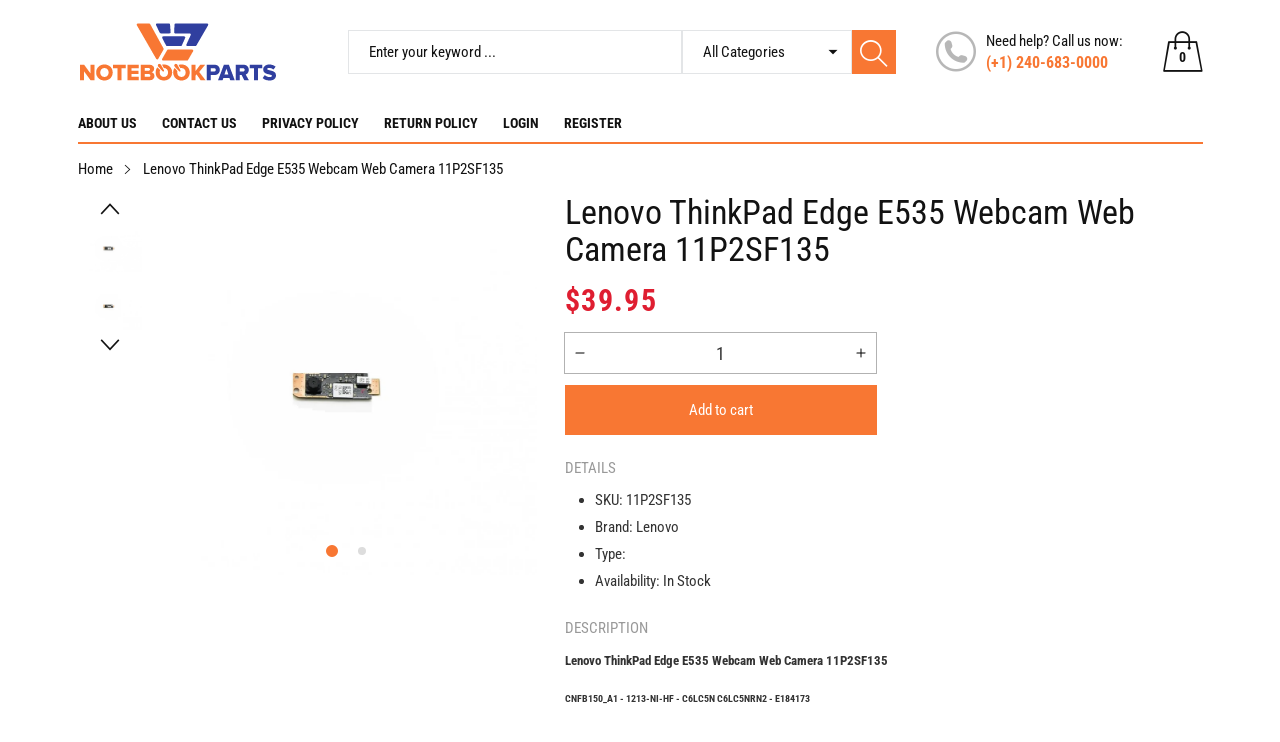

--- FILE ---
content_type: text/html; charset=utf-8
request_url: https://notebookparts.com/products/lenovo-thinkpad-edge-e535-webcam-web-camera-11p2sf135
body_size: 47962
content:
<!doctype html>
<html class="no-js" lang="en">
  <head>
    <meta charset="utf-8">
    <meta http-equiv="X-UA-Compatible" content="IE=edge">
    <meta name="viewport" content="width=device-width,initial-scale=1">
    <meta name="theme-color" content="">
    <meta name="google-site-verification" content="A_ouVFPJnhoWsz5q9_nMhad6cnLbNe--X68dbdveEq0" />
    <link rel="canonical" href="https://notebookparts.com/products/lenovo-thinkpad-edge-e535-webcam-web-camera-11p2sf135">
    <link rel="preconnect" href="https://cdn.shopify.com" crossorigin><link rel="icon" type="image/png" href="//notebookparts.com/cdn/shop/files/np_32x32.png?v=1679963286"><link rel="preconnect" href="https://fonts.shopifycdn.com" crossorigin><title>Lenovo ThinkPad Edge E535 Webcam Web Camera 11P2SF135
&ndash; notebookparts.com
</title>

    
      <meta name="description" content="Lenovo ThinkPad Edge E535 Webcam Web Camera 11P2SF135 CNFB150_A1 - 1213-NI-HF - C6LC5N C6LC5NRN2 - E184173 11P2SF135 - APCB1218B2.0 - C6J C5RCYZ CK77 2843B71 19N1L Compatible: Lenovo Thinkpad Edge E535, Thinkpad Edge E535, Lenovo E535, Thinkpad E535, Lenovo Edge E535, Edge E535, ThinkPad Edge E430,.......And More......">
    

    

<meta property="og:site_name" content="notebookparts.com">
<meta property="og:url" content="https://notebookparts.com/products/lenovo-thinkpad-edge-e535-webcam-web-camera-11p2sf135">
<meta property="og:title" content="Lenovo ThinkPad Edge E535 Webcam Web Camera 11P2SF135">
<meta property="og:type" content="product">
<meta property="og:description" content="Lenovo ThinkPad Edge E535 Webcam Web Camera 11P2SF135 CNFB150_A1 - 1213-NI-HF - C6LC5N C6LC5NRN2 - E184173 11P2SF135 - APCB1218B2.0 - C6J C5RCYZ CK77 2843B71 19N1L Compatible: Lenovo Thinkpad Edge E535, Thinkpad Edge E535, Lenovo E535, Thinkpad E535, Lenovo Edge E535, Edge E535, ThinkPad Edge E430,.......And More......"><meta property="og:image" content="http://notebookparts.com/cdn/shop/products/Lenovo_ThinkPad_Edge_E430_Webcam_Web_Camera_CNFB150__20117.1365542309.1280.1280.jpg?v=1678305224">
  <meta property="og:image:secure_url" content="https://notebookparts.com/cdn/shop/products/Lenovo_ThinkPad_Edge_E430_Webcam_Web_Camera_CNFB150__20117.1365542309.1280.1280.jpg?v=1678305224">
  <meta property="og:image:width" content="1280">
  <meta property="og:image:height" content="958"><meta property="og:price:amount" content="39.95">
  <meta property="og:price:currency" content="USD"><meta name="twitter:card" content="summary_large_image">
<meta name="twitter:title" content="Lenovo ThinkPad Edge E535 Webcam Web Camera 11P2SF135">
<meta name="twitter:description" content="Lenovo ThinkPad Edge E535 Webcam Web Camera 11P2SF135 CNFB150_A1 - 1213-NI-HF - C6LC5N C6LC5NRN2 - E184173 11P2SF135 - APCB1218B2.0 - C6J C5RCYZ CK77 2843B71 19N1L Compatible: Lenovo Thinkpad Edge E535, Thinkpad Edge E535, Lenovo E535, Thinkpad E535, Lenovo Edge E535, Edge E535, ThinkPad Edge E430,.......And More......">


    <script src="//notebookparts.com/cdn/shop/t/2/assets/jquery.min.js?v=8324501383853434791676975357" defer="defer"></script>
    <script src="//notebookparts.com/cdn/shop/t/2/assets/swiper.min.js?v=19857067470180794341676975358" defer="defer"></script>
    <script src="//notebookparts.com/cdn/shop/t/2/assets/pure-dom.js?v=63796430821094613901676975358" defer="defer"></script>
    <script src="//notebookparts.com/cdn/shop/t/2/assets/vendor.js?v=125127558727347031471676975359" defer="defer"></script>
    <script src="//notebookparts.com/cdn/shop/t/2/assets/lazysizes.min.js?v=122719776364282065531676975357" defer="defer"></script><script src="//notebookparts.com/cdn/shop/t/2/assets/sticky-sidebar.min.js?v=123405615214350053311676975358" defer="defer"></script><script src="//notebookparts.com/cdn/shop/t/2/assets/global.js?v=78196276214084769721676975357" defer="defer"></script>
    <script src="//notebookparts.com/cdn/shop/t/2/assets/slideshow.js?v=91817796353213893361676975358" defer="defer"></script>
    
    <script></script>
    
    <style>.spf-filter-loading #gf-products > *:not(.spf-product--skeleton), .spf-filter-loading [data-globo-filter-items] > *:not(.spf-product--skeleton){visibility: hidden; opacity: 0}</style>
<link rel="preconnect" href="https://filter-v8.globosoftware.net" />
<script>
  document.getElementsByTagName('html')[0].classList.add('spf-filter-loading');
  window.addEventListener("globoFilterRenderCompleted",function(e){document.getElementsByTagName('html')[0].classList.remove('spf-filter-loading')})
  window.sortByRelevance = false;
  window.moneyFormat = "${{amount}}";
  window.GloboMoneyFormat = "${{amount}}";
  window.GloboMoneyWithCurrencyFormat = "${{amount}} USD";
  window.filterPriceRate = 1;
  window.filterPriceAdjustment = 1;

  window.shopCurrency = "USD";
  window.currentCurrency = "USD";

  window.isMultiCurrency = false;
  window.globoFilterAssetsUrl = '//notebookparts.com/cdn/shop/t/2/assets/';
  window.assetsUrl = '//notebookparts.com/cdn/shop/t/2/assets/';
  window.filesUrl = '//notebookparts.com/cdn/shop/files/';
  var page_id = 0;
  var globo_filters_json = {"default":5809}
  var GloboFilterConfig = {
    api: {
      filterUrl: "https://filter-v8.globosoftware.net/filter",
      searchUrl: "https://filter-v8.globosoftware.net/search",
      url: "https://filter-v8.globosoftware.net",
    },
    shop: {
      name: "notebookparts.com",
      url: "https://notebookparts.com",
      domain: "notebookparts-com.myshopify.com",
      is_multicurrency: false,
      currency: "USD",
      cur_currency: "USD",
      cur_locale: "en",
      cur_country: "US",
      locale: "en",
      root_url: "",
      country_code: "US",
      product_image: {width: 360, height: 504},
      no_image_url: "https://cdn.shopify.com/s/images/themes/product-1.png",
      themeStoreId: 0,
      swatches:  null,
      newUrlStruct: true,
      translation: {"default":{"search":{"suggestions":"Suggestions","collections":"Collections","pages":"Pages","product":"Product","products":"Products","view_all":"Search for","view_all_products":"View all products","not_found":"Sorry, nothing found for","product_not_found":"No products were found","no_result_keywords_suggestions_title":"Popular searches","no_result_products_suggestions_title":"However, You may like","zero_character_keywords_suggestions_title":"Suggestions","zero_character_popular_searches_title":"Popular searches","zero_character_products_suggestions_title":"Trending products"},"form":{"heading":"Search products","select":"-- Select --","search":"Search","submit":"Search","clear":"Clear"},"filter":{"filter_by":"Filter By","clear_all":"Clear All","view":"View","clear":"Clear","in_stock":"In Stock","out_of_stock":"Out of Stock","ready_to_ship":"Ready to ship","search":"Search options","choose_values":"Choose values"},"sort":{"sort_by":"Sort By","manually":"Featured","availability_in_stock_first":"Availability","relevance":"Relevance","best_selling":"Best Selling","alphabetically_a_z":"Alphabetically, A-Z","alphabetically_z_a":"Alphabetically, Z-A","price_low_to_high":"Price, low to high","price_high_to_low":"Price, high to low","date_new_to_old":"Date, new to old","date_old_to_new":"Date, old to new","sale_off":"% Sale off"},"product":{"add_to_cart":"Add to cart","unavailable":"Unavailable","sold_out":"Sold out","sale":"Sale","load_more":"Load more","limit":"Show","search":"Search products","no_results":"Sorry, there are no products in this collection"}}},
      redirects: null,
      images: ["1460x500.png","150x150.png","205x227.png","567x150.png","580x140.png","680x156.png","855x300.png","865x468.png","default-skin.png"],
      settings: {"color_primary":"#f87733","color_body":"#121212","color_heading":"#121212","color_line":"#e3e5e7","color_body_bg":"#edeef1","color_content_bg":"#ffffff","color_button_text":"#ffffff","color_button_border":"#f87733","color_button_bg":"#f87733","color_btn_text1":"#ee2c1f","color_btn_border1":"#ee2c1f","color_btn_bg1":"rgba(0,0,0,0)","color_topheader_text":"#393939","color_topheader_border":"#e7e8eb","color_topheader_bg":"#ffffff","color_header_text":"#121212","color_header_border":"#e3e5e7","color_header_bg":"#ffffff","color_navigation_text":"#121212","color_navigation_text_hover":"#f87733","color_navigation_bg":"#ffffff","color_product_title_text":"#161616","color_price_text":"#212121","color_price_compare_text":"#696969","color_rating_text":"#f5cc26","color_price_text_detail":"#df1e31","color_price_compare_text_detail":"#696969","color_footer_title_text":"#2b2b2b","color_footer_text":"#393939","color_footer_border":"#b6b4b4","color_footer_bg":"#ffffff","color_copyright_border":"#b6b4b4","color_copyright_text":"#454545","color_copyright_text_hover":"#f87733","color_copyright_link":"#f87733","color_copyright_bg":"#ffffff","type_body_font":{"error":"json not allowed for this object"},"type_header_font":{"error":"json not allowed for this object"},"breadcrumbs":true,"general_gototop":true,"ajax_active":true,"ajax_notification":true,"newsletter_popup":false,"cookies_bar":false,"product_wishlist":false,"product_compare":false,"product_quickview":true,"product_addtocart":true,"product_rating":true,"product_hover_image":true,"product_title":"bottom","product_image_size":"square","product_unit_price":false,"product_label":true,"product_label_sale":"-[percent]%","product_label_sale_color":"#303f9f","quick_image_position":"left","quick_width_content":"medium","quick_image_size":"natural","quick_thumbnail_position":"left","quick_enable_video_looping":true,"quick_navigation":true,"quick_pagination":true,"quick_rating_star":"\u003cspan class='shopify-product-reviews-badge' data-id='8293840847153'\u003e\u003c\/span\u003e","quick_show_details":true,"quick_detail_title":"Details","quick_show_sku":true,"quick_show_vendor":true,"quick_show_type":true,"quick_show_inventory":true,"quick_show_description":true,"quick_desc_title":"Description","quick_show_bundle":false,"quick_bundle_title":"Buy Together","quick_customimage":null,"quick_show_share_buttons":false,"product_option":"Image:image | Color:color | Size:size | Dropdown:dropdown | Material:dropdown","product_color_check":"color | Color","product_color_mapping":"Red:#f44336 | Pink:#FA8BBF | Purple:#9c27b0 | Deep purple:#673ab7 | Indigo:#3f51b5 | Blue:#2196f3 | Light blue:#03a9f4 | Cyan:#00bcd4 | Teal:#009688 | Green:#4caf50 | Light green:#8bc34a | Lime:#cddc39 | Yellow:#ffeb3b | Amber:#ffc107 | Orange:#ff9800 | Deep orange:#ff5722 | Brown:#795548 | Gray:#9e9e9e | Blue gray:#607d8b | Black:#000000 | White:#ffffff | \nCrimson:#DC143C | Dark:#2f4f4f|Dark Green:#1f5d48|Army:#3c3e4b|Beige:#ebe4d9|Army Green:#41493e|Navy Blue:#1f253b|Blackish Green:#28333e|Burgundy:#761d23|Gray Blue:#1f1f2c|Gray Red:#670a1a|Red Blue:#94142b|Gray:#3e4043|Black Green:#414e38|Black Orange:#997e60|Camouflage:#605e5d|Navy White:#969ba5|Navy white:#969ba5|Black White:#929196|Dark gray:#4c494a|Gray Navy:#b2b5b2|Grey:#808080|Light Beige:#979080|Light Gray:#b0b4b7|Red Navy:#89181f|Sky Blue:#2c979a|Black Red:#703f49|Navy:#4d4f5e","article_author":true,"article_date":true,"article_image_size":"natural","account_banner_1":null,"account_banner_1_link":"\/pages\/about-us","account_banner_2":null,"account_banner_2_link":"\/collections\/all","share_facebook":true,"share_twitter":true,"share_pinterest":true,"social_twitter_link":"","social_facebook_link":"","social_pinterest_link":"","social_instagram_link":"","social_tiktok_link":"","social_tumblr_link":"","social_snapchat_link":"","social_youtube_link":"","social_vimeo_link":"","favicon":"\/\/notebookparts.com\/cdn\/shop\/files\/np.png?v=1679963286","currency_code_enabled":false,"checkout_logo_image":"\/\/notebookparts.com\/cdn\/shop\/files\/Artboard_12.svg?v=1677576144","checkout_logo_position":"left","checkout_logo_size":"medium","checkout_body_background_color":"#fff","checkout_input_background_color_mode":"white","checkout_sidebar_background_color":"#fafafa","checkout_heading_font":"-apple-system, BlinkMacSystemFont, 'Segoe UI', Roboto, Helvetica, Arial, sans-serif, 'Apple Color Emoji', 'Segoe UI Emoji', 'Segoe UI Symbol'","checkout_body_font":"-apple-system, BlinkMacSystemFont, 'Segoe UI', Roboto, Helvetica, Arial, sans-serif, 'Apple Color Emoji', 'Segoe UI Emoji', 'Segoe UI Symbol'","checkout_accent_color":"#1878b9","checkout_button_color":"#1878b9","checkout_error_color":"#e22120","color_caption_text1":"#101010","color_caption_text2":"#101010","color_btn_text5":"#ffffff","color_btn_border5":"#f87733","color_btn_bg5":"#f87733","color_caption_btnnextprev_text":"#f87733","color_caption_btnnextprev_bg":"#f87733","color_bullet":"#ffffff","color_bullet_hover":"#f87733","color_sub":"#ee2c1f","color_tertiary":"#1a1a1a","color_altenative":"#f7f7f7","color_newlabel":"#84d8e3","color_bestlabel":"#e18694","color_deallabel":"#a0f68a","color_pagination_text":"#3a3a3a","color_pagination_border":"#efefef","color_pagination_border_hover":"#f76b6a","color_pagination_bg_hover":"#f76b6a","color_btn_text4":"#f87733","color_btn_border4":"rgba(0,0,0,0)","color_btn_bg4":"#ffffff","color_pricecart_text":"#ababab","color_cartdropdown_text":"#696969","color_cartdropdown_border":"#efefef","color_cartdropdown_bg":"#ffffff","color_btnclose_text":"#ababab","color_btnclose_border":"#ffffff","color_btnclose_bg":"#ffffff","color_navigation_border":"#d2d2d2","color_subnavigation_text":"#121212","color_subnavigation_text_hover":"#f87733","color_newletter_title_text":"#ffffff","color_newletter_text":"#ffffff","color_newletter_bg":"#ffffff","color_product_title_text_hover":"#f76b6a","color_product_description_text":"#161616","color_btn_text2":"#ffffff","color_btn_border2":"#f87733","color_btn_bg2":"#f87733","color_btn_text3":"#ffffff","color_btn_border3":"#f87733","color_btn_bg3":"#f87733","color_btn_text6":"#ffffff","color_btn_border6":"#ee2c1f","color_btn_bg6":"#ee2c1f","color_price_bg_detail":"#ffc03f","color_footer_text_hover":"#f9925c","collection_image_upload":"shopify:\/\/shop_images\/banner_a603f010-061e-46e3-afcb-4bbaf8e8b177.png","collection_col_md":"2","collection_col_lg":"3","collection_listing_linklist":"category","collection_best_product":"beauty-cosmetics","collection_banner_image":"shopify:\/\/shop_images\/Categories_d1cd0d9d-e9c3-45c0-a225-4d487de84efe.png","customer_layout":"customer_area"},
      separate_options: null,
      home_filter: false,
      page: "product",
      cache: true,
      layout: "theme"
    },
    taxes: null,
    special_countries: null,
    adjustments: null,

    year_make_model: {
      id: null
    },
    filter: {
      id: globo_filters_json[page_id] || globo_filters_json['default'] || 0,
      layout: 1,
      showCount: true,
      isLoadMore: 0,
      filter_on_search_page: true
    },
    search:{
      enable: true,
      zero_character_suggestion: false,
      layout: 1,
    },
    collection: {
      id:0,
      handle:'',
      sort: 'best-selling',
      tags: null,
      vendor: null,
      type: null,
      term: null,
      limit: 12,
      products_count: 0,
      excludeTags: null
    },
    customer: false,
    selector: {
      sortBy: '.collection-sorting',
      pagination: '.pagination:first, .paginate:first, .pagination-custom:first, #pagination:first, #gf_pagination_wrap',
      products: '.grid.grid-collage'
    }
  };

</script>
<script defer src="//notebookparts.com/cdn/shop/t/2/assets/v5.globo.filter.lib.js?v=161046326792678951211679128118"></script>

<link rel="preload stylesheet" href="//notebookparts.com/cdn/shop/t/2/assets/v5.globo.search.css?v=36178431668889589591679128113" as="style">





<script>window.performance && window.performance.mark && window.performance.mark('shopify.content_for_header.start');</script><meta id="shopify-digital-wallet" name="shopify-digital-wallet" content="/68943741233/digital_wallets/dialog">
<meta name="shopify-checkout-api-token" content="39e9daec70f9407ae899edbe2449a971">
<meta id="in-context-paypal-metadata" data-shop-id="68943741233" data-venmo-supported="false" data-environment="production" data-locale="en_US" data-paypal-v4="true" data-currency="USD">
<link rel="alternate" type="application/json+oembed" href="https://notebookparts.com/products/lenovo-thinkpad-edge-e535-webcam-web-camera-11p2sf135.oembed">
<script async="async" src="/checkouts/internal/preloads.js?locale=en-US"></script>
<link rel="preconnect" href="https://shop.app" crossorigin="anonymous">
<script async="async" src="https://shop.app/checkouts/internal/preloads.js?locale=en-US&shop_id=68943741233" crossorigin="anonymous"></script>
<script id="apple-pay-shop-capabilities" type="application/json">{"shopId":68943741233,"countryCode":"US","currencyCode":"USD","merchantCapabilities":["supports3DS"],"merchantId":"gid:\/\/shopify\/Shop\/68943741233","merchantName":"notebookparts.com","requiredBillingContactFields":["postalAddress","email","phone"],"requiredShippingContactFields":["postalAddress","email","phone"],"shippingType":"shipping","supportedNetworks":["visa","masterCard","amex","discover","elo","jcb"],"total":{"type":"pending","label":"notebookparts.com","amount":"1.00"},"shopifyPaymentsEnabled":true,"supportsSubscriptions":true}</script>
<script id="shopify-features" type="application/json">{"accessToken":"39e9daec70f9407ae899edbe2449a971","betas":["rich-media-storefront-analytics"],"domain":"notebookparts.com","predictiveSearch":true,"shopId":68943741233,"locale":"en"}</script>
<script>var Shopify = Shopify || {};
Shopify.shop = "notebookparts-com.myshopify.com";
Shopify.locale = "en";
Shopify.currency = {"active":"USD","rate":"1.0"};
Shopify.country = "US";
Shopify.theme = {"name":"Maxmin-3-r5.0.4","id":144574578993,"schema_name":"Maxmin","schema_version":"5.0.3","theme_store_id":null,"role":"main"};
Shopify.theme.handle = "null";
Shopify.theme.style = {"id":null,"handle":null};
Shopify.cdnHost = "notebookparts.com/cdn";
Shopify.routes = Shopify.routes || {};
Shopify.routes.root = "/";</script>
<script type="module">!function(o){(o.Shopify=o.Shopify||{}).modules=!0}(window);</script>
<script>!function(o){function n(){var o=[];function n(){o.push(Array.prototype.slice.apply(arguments))}return n.q=o,n}var t=o.Shopify=o.Shopify||{};t.loadFeatures=n(),t.autoloadFeatures=n()}(window);</script>
<script>
  window.ShopifyPay = window.ShopifyPay || {};
  window.ShopifyPay.apiHost = "shop.app\/pay";
  window.ShopifyPay.redirectState = null;
</script>
<script id="shop-js-analytics" type="application/json">{"pageType":"product"}</script>
<script defer="defer" async type="module" src="//notebookparts.com/cdn/shopifycloud/shop-js/modules/v2/client.init-shop-cart-sync_BT-GjEfc.en.esm.js"></script>
<script defer="defer" async type="module" src="//notebookparts.com/cdn/shopifycloud/shop-js/modules/v2/chunk.common_D58fp_Oc.esm.js"></script>
<script defer="defer" async type="module" src="//notebookparts.com/cdn/shopifycloud/shop-js/modules/v2/chunk.modal_xMitdFEc.esm.js"></script>
<script type="module">
  await import("//notebookparts.com/cdn/shopifycloud/shop-js/modules/v2/client.init-shop-cart-sync_BT-GjEfc.en.esm.js");
await import("//notebookparts.com/cdn/shopifycloud/shop-js/modules/v2/chunk.common_D58fp_Oc.esm.js");
await import("//notebookparts.com/cdn/shopifycloud/shop-js/modules/v2/chunk.modal_xMitdFEc.esm.js");

  window.Shopify.SignInWithShop?.initShopCartSync?.({"fedCMEnabled":true,"windoidEnabled":true});

</script>
<script defer="defer" async type="module" src="//notebookparts.com/cdn/shopifycloud/shop-js/modules/v2/client.payment-terms_Ci9AEqFq.en.esm.js"></script>
<script defer="defer" async type="module" src="//notebookparts.com/cdn/shopifycloud/shop-js/modules/v2/chunk.common_D58fp_Oc.esm.js"></script>
<script defer="defer" async type="module" src="//notebookparts.com/cdn/shopifycloud/shop-js/modules/v2/chunk.modal_xMitdFEc.esm.js"></script>
<script type="module">
  await import("//notebookparts.com/cdn/shopifycloud/shop-js/modules/v2/client.payment-terms_Ci9AEqFq.en.esm.js");
await import("//notebookparts.com/cdn/shopifycloud/shop-js/modules/v2/chunk.common_D58fp_Oc.esm.js");
await import("//notebookparts.com/cdn/shopifycloud/shop-js/modules/v2/chunk.modal_xMitdFEc.esm.js");

  
</script>
<script>
  window.Shopify = window.Shopify || {};
  if (!window.Shopify.featureAssets) window.Shopify.featureAssets = {};
  window.Shopify.featureAssets['shop-js'] = {"shop-cart-sync":["modules/v2/client.shop-cart-sync_DZOKe7Ll.en.esm.js","modules/v2/chunk.common_D58fp_Oc.esm.js","modules/v2/chunk.modal_xMitdFEc.esm.js"],"init-fed-cm":["modules/v2/client.init-fed-cm_B6oLuCjv.en.esm.js","modules/v2/chunk.common_D58fp_Oc.esm.js","modules/v2/chunk.modal_xMitdFEc.esm.js"],"shop-cash-offers":["modules/v2/client.shop-cash-offers_D2sdYoxE.en.esm.js","modules/v2/chunk.common_D58fp_Oc.esm.js","modules/v2/chunk.modal_xMitdFEc.esm.js"],"shop-login-button":["modules/v2/client.shop-login-button_QeVjl5Y3.en.esm.js","modules/v2/chunk.common_D58fp_Oc.esm.js","modules/v2/chunk.modal_xMitdFEc.esm.js"],"pay-button":["modules/v2/client.pay-button_DXTOsIq6.en.esm.js","modules/v2/chunk.common_D58fp_Oc.esm.js","modules/v2/chunk.modal_xMitdFEc.esm.js"],"shop-button":["modules/v2/client.shop-button_DQZHx9pm.en.esm.js","modules/v2/chunk.common_D58fp_Oc.esm.js","modules/v2/chunk.modal_xMitdFEc.esm.js"],"avatar":["modules/v2/client.avatar_BTnouDA3.en.esm.js"],"init-windoid":["modules/v2/client.init-windoid_CR1B-cfM.en.esm.js","modules/v2/chunk.common_D58fp_Oc.esm.js","modules/v2/chunk.modal_xMitdFEc.esm.js"],"init-shop-for-new-customer-accounts":["modules/v2/client.init-shop-for-new-customer-accounts_C_vY_xzh.en.esm.js","modules/v2/client.shop-login-button_QeVjl5Y3.en.esm.js","modules/v2/chunk.common_D58fp_Oc.esm.js","modules/v2/chunk.modal_xMitdFEc.esm.js"],"init-shop-email-lookup-coordinator":["modules/v2/client.init-shop-email-lookup-coordinator_BI7n9ZSv.en.esm.js","modules/v2/chunk.common_D58fp_Oc.esm.js","modules/v2/chunk.modal_xMitdFEc.esm.js"],"init-shop-cart-sync":["modules/v2/client.init-shop-cart-sync_BT-GjEfc.en.esm.js","modules/v2/chunk.common_D58fp_Oc.esm.js","modules/v2/chunk.modal_xMitdFEc.esm.js"],"shop-toast-manager":["modules/v2/client.shop-toast-manager_DiYdP3xc.en.esm.js","modules/v2/chunk.common_D58fp_Oc.esm.js","modules/v2/chunk.modal_xMitdFEc.esm.js"],"init-customer-accounts":["modules/v2/client.init-customer-accounts_D9ZNqS-Q.en.esm.js","modules/v2/client.shop-login-button_QeVjl5Y3.en.esm.js","modules/v2/chunk.common_D58fp_Oc.esm.js","modules/v2/chunk.modal_xMitdFEc.esm.js"],"init-customer-accounts-sign-up":["modules/v2/client.init-customer-accounts-sign-up_iGw4briv.en.esm.js","modules/v2/client.shop-login-button_QeVjl5Y3.en.esm.js","modules/v2/chunk.common_D58fp_Oc.esm.js","modules/v2/chunk.modal_xMitdFEc.esm.js"],"shop-follow-button":["modules/v2/client.shop-follow-button_CqMgW2wH.en.esm.js","modules/v2/chunk.common_D58fp_Oc.esm.js","modules/v2/chunk.modal_xMitdFEc.esm.js"],"checkout-modal":["modules/v2/client.checkout-modal_xHeaAweL.en.esm.js","modules/v2/chunk.common_D58fp_Oc.esm.js","modules/v2/chunk.modal_xMitdFEc.esm.js"],"shop-login":["modules/v2/client.shop-login_D91U-Q7h.en.esm.js","modules/v2/chunk.common_D58fp_Oc.esm.js","modules/v2/chunk.modal_xMitdFEc.esm.js"],"lead-capture":["modules/v2/client.lead-capture_BJmE1dJe.en.esm.js","modules/v2/chunk.common_D58fp_Oc.esm.js","modules/v2/chunk.modal_xMitdFEc.esm.js"],"payment-terms":["modules/v2/client.payment-terms_Ci9AEqFq.en.esm.js","modules/v2/chunk.common_D58fp_Oc.esm.js","modules/v2/chunk.modal_xMitdFEc.esm.js"]};
</script>
<script>(function() {
  var isLoaded = false;
  function asyncLoad() {
    if (isLoaded) return;
    isLoaded = true;
    var urls = ["\/\/livesearch.okasconcepts.com\/js\/livesearch.init.min.js?v=2\u0026shop=notebookparts-com.myshopify.com","\/\/cdn.shopify.com\/s\/files\/1\/0257\/0108\/9360\/t\/85\/assets\/usf-license.js?shop=notebookparts-com.myshopify.com"];
    for (var i = 0; i < urls.length; i++) {
      var s = document.createElement('script');
      s.type = 'text/javascript';
      s.async = true;
      s.src = urls[i];
      var x = document.getElementsByTagName('script')[0];
      x.parentNode.insertBefore(s, x);
    }
  };
  if(window.attachEvent) {
    window.attachEvent('onload', asyncLoad);
  } else {
    window.addEventListener('load', asyncLoad, false);
  }
})();</script>
<script id="__st">var __st={"a":68943741233,"offset":-18000,"reqid":"5cec88f4-96ac-4775-90b8-8ece11d395ea-1769378932","pageurl":"notebookparts.com\/products\/lenovo-thinkpad-edge-e535-webcam-web-camera-11p2sf135","u":"772d80710a49","p":"product","rtyp":"product","rid":8293840847153};</script>
<script>window.ShopifyPaypalV4VisibilityTracking = true;</script>
<script id="form-persister">!function(){'use strict';const t='contact',e='new_comment',n=[[t,t],['blogs',e],['comments',e],[t,'customer']],o='password',r='form_key',c=['recaptcha-v3-token','g-recaptcha-response','h-captcha-response',o],s=()=>{try{return window.sessionStorage}catch{return}},i='__shopify_v',u=t=>t.elements[r],a=function(){const t=[...n].map((([t,e])=>`form[action*='/${t}']:not([data-nocaptcha='true']) input[name='form_type'][value='${e}']`)).join(',');var e;return e=t,()=>e?[...document.querySelectorAll(e)].map((t=>t.form)):[]}();function m(t){const e=u(t);a().includes(t)&&(!e||!e.value)&&function(t){try{if(!s())return;!function(t){const e=s();if(!e)return;const n=u(t);if(!n)return;const o=n.value;o&&e.removeItem(o)}(t);const e=Array.from(Array(32),(()=>Math.random().toString(36)[2])).join('');!function(t,e){u(t)||t.append(Object.assign(document.createElement('input'),{type:'hidden',name:r})),t.elements[r].value=e}(t,e),function(t,e){const n=s();if(!n)return;const r=[...t.querySelectorAll(`input[type='${o}']`)].map((({name:t})=>t)),u=[...c,...r],a={};for(const[o,c]of new FormData(t).entries())u.includes(o)||(a[o]=c);n.setItem(e,JSON.stringify({[i]:1,action:t.action,data:a}))}(t,e)}catch(e){console.error('failed to persist form',e)}}(t)}const f=t=>{if('true'===t.dataset.persistBound)return;const e=function(t,e){const n=function(t){return'function'==typeof t.submit?t.submit:HTMLFormElement.prototype.submit}(t).bind(t);return function(){let t;return()=>{t||(t=!0,(()=>{try{e(),n()}catch(t){(t=>{console.error('form submit failed',t)})(t)}})(),setTimeout((()=>t=!1),250))}}()}(t,(()=>{m(t)}));!function(t,e){if('function'==typeof t.submit&&'function'==typeof e)try{t.submit=e}catch{}}(t,e),t.addEventListener('submit',(t=>{t.preventDefault(),e()})),t.dataset.persistBound='true'};!function(){function t(t){const e=(t=>{const e=t.target;return e instanceof HTMLFormElement?e:e&&e.form})(t);e&&m(e)}document.addEventListener('submit',t),document.addEventListener('DOMContentLoaded',(()=>{const e=a();for(const t of e)f(t);var n;n=document.body,new window.MutationObserver((t=>{for(const e of t)if('childList'===e.type&&e.addedNodes.length)for(const t of e.addedNodes)1===t.nodeType&&'FORM'===t.tagName&&a().includes(t)&&f(t)})).observe(n,{childList:!0,subtree:!0,attributes:!1}),document.removeEventListener('submit',t)}))}()}();</script>
<script integrity="sha256-4kQ18oKyAcykRKYeNunJcIwy7WH5gtpwJnB7kiuLZ1E=" data-source-attribution="shopify.loadfeatures" defer="defer" src="//notebookparts.com/cdn/shopifycloud/storefront/assets/storefront/load_feature-a0a9edcb.js" crossorigin="anonymous"></script>
<script crossorigin="anonymous" defer="defer" src="//notebookparts.com/cdn/shopifycloud/storefront/assets/shopify_pay/storefront-65b4c6d7.js?v=20250812"></script>
<script data-source-attribution="shopify.dynamic_checkout.dynamic.init">var Shopify=Shopify||{};Shopify.PaymentButton=Shopify.PaymentButton||{isStorefrontPortableWallets:!0,init:function(){window.Shopify.PaymentButton.init=function(){};var t=document.createElement("script");t.src="https://notebookparts.com/cdn/shopifycloud/portable-wallets/latest/portable-wallets.en.js",t.type="module",document.head.appendChild(t)}};
</script>
<script data-source-attribution="shopify.dynamic_checkout.buyer_consent">
  function portableWalletsHideBuyerConsent(e){var t=document.getElementById("shopify-buyer-consent"),n=document.getElementById("shopify-subscription-policy-button");t&&n&&(t.classList.add("hidden"),t.setAttribute("aria-hidden","true"),n.removeEventListener("click",e))}function portableWalletsShowBuyerConsent(e){var t=document.getElementById("shopify-buyer-consent"),n=document.getElementById("shopify-subscription-policy-button");t&&n&&(t.classList.remove("hidden"),t.removeAttribute("aria-hidden"),n.addEventListener("click",e))}window.Shopify?.PaymentButton&&(window.Shopify.PaymentButton.hideBuyerConsent=portableWalletsHideBuyerConsent,window.Shopify.PaymentButton.showBuyerConsent=portableWalletsShowBuyerConsent);
</script>
<script data-source-attribution="shopify.dynamic_checkout.cart.bootstrap">document.addEventListener("DOMContentLoaded",(function(){function t(){return document.querySelector("shopify-accelerated-checkout-cart, shopify-accelerated-checkout")}if(t())Shopify.PaymentButton.init();else{new MutationObserver((function(e,n){t()&&(Shopify.PaymentButton.init(),n.disconnect())})).observe(document.body,{childList:!0,subtree:!0})}}));
</script>
<link id="shopify-accelerated-checkout-styles" rel="stylesheet" media="screen" href="https://notebookparts.com/cdn/shopifycloud/portable-wallets/latest/accelerated-checkout-backwards-compat.css" crossorigin="anonymous">
<style id="shopify-accelerated-checkout-cart">
        #shopify-buyer-consent {
  margin-top: 1em;
  display: inline-block;
  width: 100%;
}

#shopify-buyer-consent.hidden {
  display: none;
}

#shopify-subscription-policy-button {
  background: none;
  border: none;
  padding: 0;
  text-decoration: underline;
  font-size: inherit;
  cursor: pointer;
}

#shopify-subscription-policy-button::before {
  box-shadow: none;
}

      </style>

<script>window.performance && window.performance.mark && window.performance.mark('shopify.content_for_header.end');</script>


    

<style data-shopify>
  @font-face {
  font-family: "Roboto Condensed";
  font-weight: 400;
  font-style: normal;
  font-display: swap;
  src: url("//notebookparts.com/cdn/fonts/roboto_condensed/robotocondensed_n4.01812de96ca5a5e9d19bef3ca9cc80dd1bf6c8b8.woff2") format("woff2"),
       url("//notebookparts.com/cdn/fonts/roboto_condensed/robotocondensed_n4.3930e6ddba458dc3cb725a82a2668eac3c63c104.woff") format("woff");
}

  @font-face {
  font-family: "Roboto Condensed";
  font-weight: 700;
  font-style: normal;
  font-display: swap;
  src: url("//notebookparts.com/cdn/fonts/roboto_condensed/robotocondensed_n7.0c73a613503672be244d2f29ab6ddd3fc3cc69ae.woff2") format("woff2"),
       url("//notebookparts.com/cdn/fonts/roboto_condensed/robotocondensed_n7.ef6ece86ba55f49c27c4904a493c283a40f3a66e.woff") format("woff");
}

  @font-face {
  font-family: "Roboto Condensed";
  font-weight: 400;
  font-style: italic;
  font-display: swap;
  src: url("//notebookparts.com/cdn/fonts/roboto_condensed/robotocondensed_i4.05c7f163ad2c00a3c4257606d1227691aff9070b.woff2") format("woff2"),
       url("//notebookparts.com/cdn/fonts/roboto_condensed/robotocondensed_i4.04d9d87e0a45b49fc67a5b9eb5059e1540f5cda3.woff") format("woff");
}

  @font-face {
  font-family: "Roboto Condensed";
  font-weight: 700;
  font-style: italic;
  font-display: swap;
  src: url("//notebookparts.com/cdn/fonts/roboto_condensed/robotocondensed_i7.bed9f3a01efda68cdff8b63e6195c957a0da68cb.woff2") format("woff2"),
       url("//notebookparts.com/cdn/fonts/roboto_condensed/robotocondensed_i7.9ca5759a0bcf75a82b270218eab4c83ec254abf8.woff") format("woff");
}

  @font-face {
  font-family: "Roboto Condensed";
  font-weight: 400;
  font-style: normal;
  font-display: swap;
  src: url("//notebookparts.com/cdn/fonts/roboto_condensed/robotocondensed_n4.01812de96ca5a5e9d19bef3ca9cc80dd1bf6c8b8.woff2") format("woff2"),
       url("//notebookparts.com/cdn/fonts/roboto_condensed/robotocondensed_n4.3930e6ddba458dc3cb725a82a2668eac3c63c104.woff") format("woff");
}


  :root {--font-body-family: "Roboto Condensed", sans-serif;
    --font-body-style: normal;
    --font-body-weight: 400;

    --font-heading-family: "Roboto Condensed", sans-serif;
    --font-heading-style: normal;
    --font-heading-weight: 400;--color_primary: #f87733;	    
	--color_body: #121212;	   	    	
	--color_heading: #121212;	
	--color_line: #e3e5e7;	
	--color_body_bg: #edeef1;	
	--color_content_bg: #ffffff;--color_header_text: #121212;
	--color_header_border: #e3e5e7;	
	--color_header_bg: #ffffff;		
	--color_topheader_text: #393939;	
	--color_topheader_border: #e7e8eb;	
	--color_topheader_bg: #ffffff;--color_navigation_text: #121212;	
	--color_navigation_bg: #ffffff;
	--color_navigation_text_hover: #f87733;--color_product_title_text : #161616;			
	--color_price_text : #212121;
	--color_price_compare_text : #696969;	
	--color_rating_text: #f5cc26;
	--color_price_text_detail: #df1e31;
	--color_price_compare_text_detail: #696969;--color_button_text: #ffffff;
	--color_button_border: #f87733;
	--color_button_bg: #f87733;--color_btn_text1: #ee2c1f;
	--color_btn_border1: #ee2c1f;
	--color_btn_bg1: rgba(0,0,0,0);--color_footer_title_text : #2b2b2b;
	--color_footer_text : #393939;	
	--color_footer_border : #b6b4b4;
	--color_footer_bg : #ffffff;	
	--color_copyright_border : #b6b4b4;
	--color_copyright_text : #454545;	
	--color_copyright_text_hover : #f87733;			
	--color_copyright_link : #f87733;	
	--color_copyright_bg : #ffffff;
  }	  
</style>

    <link rel="stylesheet" href="//notebookparts.com/cdn/shop/t/2/assets/cs-font-icon.css?v=1101020753220677061697977116" media="print" onload="this.media='all'">
    <link rel="stylesheet" href="//notebookparts.com/cdn/shop/t/2/assets/swiper-bundle.css?v=157259476856304533321676975358" media="print" onload="this.media='all'">
    <link href="//notebookparts.com/cdn/shop/t/2/assets/vendor.css?v=148509234436686374461676975359" rel="stylesheet" type="text/css" media="all" />
    <link href="//notebookparts.com/cdn/shop/t/2/assets/home-section.css?v=124036848222383667691676975357" rel="stylesheet" type="text/css" media="all" />
    
	<link href="//notebookparts.com/cdn/shop/t/2/assets/component-product-grid.css?v=6440303646726348251676975356" rel="stylesheet" type="text/css" media="all" />
    <link href="//notebookparts.com/cdn/shop/t/2/assets/component-slider.css?v=129408238778214629571676975356" rel="stylesheet" type="text/css" media="all" />
    <link rel="stylesheet" href="//notebookparts.com/cdn/shop/t/2/assets/component-modal.css?v=25537308727916973081676975356" media="print" onload="this.media='all'"><link rel="preload" as="font" href="//notebookparts.com/cdn/fonts/roboto_condensed/robotocondensed_n4.01812de96ca5a5e9d19bef3ca9cc80dd1bf6c8b8.woff2" type="font/woff2" crossorigin><link rel="preload" as="font" href="//notebookparts.com/cdn/fonts/roboto_condensed/robotocondensed_n4.01812de96ca5a5e9d19bef3ca9cc80dd1bf6c8b8.woff2" type="font/woff2" crossorigin><script>document.documentElement.className = document.documentElement.className.replace('no-js', 'js');</script>
  
<link href="https://monorail-edge.shopifysvc.com" rel="dns-prefetch">
<script>(function(){if ("sendBeacon" in navigator && "performance" in window) {try {var session_token_from_headers = performance.getEntriesByType('navigation')[0].serverTiming.find(x => x.name == '_s').description;} catch {var session_token_from_headers = undefined;}var session_cookie_matches = document.cookie.match(/_shopify_s=([^;]*)/);var session_token_from_cookie = session_cookie_matches && session_cookie_matches.length === 2 ? session_cookie_matches[1] : "";var session_token = session_token_from_headers || session_token_from_cookie || "";function handle_abandonment_event(e) {var entries = performance.getEntries().filter(function(entry) {return /monorail-edge.shopifysvc.com/.test(entry.name);});if (!window.abandonment_tracked && entries.length === 0) {window.abandonment_tracked = true;var currentMs = Date.now();var navigation_start = performance.timing.navigationStart;var payload = {shop_id: 68943741233,url: window.location.href,navigation_start,duration: currentMs - navigation_start,session_token,page_type: "product"};window.navigator.sendBeacon("https://monorail-edge.shopifysvc.com/v1/produce", JSON.stringify({schema_id: "online_store_buyer_site_abandonment/1.1",payload: payload,metadata: {event_created_at_ms: currentMs,event_sent_at_ms: currentMs}}));}}window.addEventListener('pagehide', handle_abandonment_event);}}());</script>
<script id="web-pixels-manager-setup">(function e(e,d,r,n,o){if(void 0===o&&(o={}),!Boolean(null===(a=null===(i=window.Shopify)||void 0===i?void 0:i.analytics)||void 0===a?void 0:a.replayQueue)){var i,a;window.Shopify=window.Shopify||{};var t=window.Shopify;t.analytics=t.analytics||{};var s=t.analytics;s.replayQueue=[],s.publish=function(e,d,r){return s.replayQueue.push([e,d,r]),!0};try{self.performance.mark("wpm:start")}catch(e){}var l=function(){var e={modern:/Edge?\/(1{2}[4-9]|1[2-9]\d|[2-9]\d{2}|\d{4,})\.\d+(\.\d+|)|Firefox\/(1{2}[4-9]|1[2-9]\d|[2-9]\d{2}|\d{4,})\.\d+(\.\d+|)|Chrom(ium|e)\/(9{2}|\d{3,})\.\d+(\.\d+|)|(Maci|X1{2}).+ Version\/(15\.\d+|(1[6-9]|[2-9]\d|\d{3,})\.\d+)([,.]\d+|)( \(\w+\)|)( Mobile\/\w+|) Safari\/|Chrome.+OPR\/(9{2}|\d{3,})\.\d+\.\d+|(CPU[ +]OS|iPhone[ +]OS|CPU[ +]iPhone|CPU IPhone OS|CPU iPad OS)[ +]+(15[._]\d+|(1[6-9]|[2-9]\d|\d{3,})[._]\d+)([._]\d+|)|Android:?[ /-](13[3-9]|1[4-9]\d|[2-9]\d{2}|\d{4,})(\.\d+|)(\.\d+|)|Android.+Firefox\/(13[5-9]|1[4-9]\d|[2-9]\d{2}|\d{4,})\.\d+(\.\d+|)|Android.+Chrom(ium|e)\/(13[3-9]|1[4-9]\d|[2-9]\d{2}|\d{4,})\.\d+(\.\d+|)|SamsungBrowser\/([2-9]\d|\d{3,})\.\d+/,legacy:/Edge?\/(1[6-9]|[2-9]\d|\d{3,})\.\d+(\.\d+|)|Firefox\/(5[4-9]|[6-9]\d|\d{3,})\.\d+(\.\d+|)|Chrom(ium|e)\/(5[1-9]|[6-9]\d|\d{3,})\.\d+(\.\d+|)([\d.]+$|.*Safari\/(?![\d.]+ Edge\/[\d.]+$))|(Maci|X1{2}).+ Version\/(10\.\d+|(1[1-9]|[2-9]\d|\d{3,})\.\d+)([,.]\d+|)( \(\w+\)|)( Mobile\/\w+|) Safari\/|Chrome.+OPR\/(3[89]|[4-9]\d|\d{3,})\.\d+\.\d+|(CPU[ +]OS|iPhone[ +]OS|CPU[ +]iPhone|CPU IPhone OS|CPU iPad OS)[ +]+(10[._]\d+|(1[1-9]|[2-9]\d|\d{3,})[._]\d+)([._]\d+|)|Android:?[ /-](13[3-9]|1[4-9]\d|[2-9]\d{2}|\d{4,})(\.\d+|)(\.\d+|)|Mobile Safari.+OPR\/([89]\d|\d{3,})\.\d+\.\d+|Android.+Firefox\/(13[5-9]|1[4-9]\d|[2-9]\d{2}|\d{4,})\.\d+(\.\d+|)|Android.+Chrom(ium|e)\/(13[3-9]|1[4-9]\d|[2-9]\d{2}|\d{4,})\.\d+(\.\d+|)|Android.+(UC? ?Browser|UCWEB|U3)[ /]?(15\.([5-9]|\d{2,})|(1[6-9]|[2-9]\d|\d{3,})\.\d+)\.\d+|SamsungBrowser\/(5\.\d+|([6-9]|\d{2,})\.\d+)|Android.+MQ{2}Browser\/(14(\.(9|\d{2,})|)|(1[5-9]|[2-9]\d|\d{3,})(\.\d+|))(\.\d+|)|K[Aa][Ii]OS\/(3\.\d+|([4-9]|\d{2,})\.\d+)(\.\d+|)/},d=e.modern,r=e.legacy,n=navigator.userAgent;return n.match(d)?"modern":n.match(r)?"legacy":"unknown"}(),u="modern"===l?"modern":"legacy",c=(null!=n?n:{modern:"",legacy:""})[u],f=function(e){return[e.baseUrl,"/wpm","/b",e.hashVersion,"modern"===e.buildTarget?"m":"l",".js"].join("")}({baseUrl:d,hashVersion:r,buildTarget:u}),m=function(e){var d=e.version,r=e.bundleTarget,n=e.surface,o=e.pageUrl,i=e.monorailEndpoint;return{emit:function(e){var a=e.status,t=e.errorMsg,s=(new Date).getTime(),l=JSON.stringify({metadata:{event_sent_at_ms:s},events:[{schema_id:"web_pixels_manager_load/3.1",payload:{version:d,bundle_target:r,page_url:o,status:a,surface:n,error_msg:t},metadata:{event_created_at_ms:s}}]});if(!i)return console&&console.warn&&console.warn("[Web Pixels Manager] No Monorail endpoint provided, skipping logging."),!1;try{return self.navigator.sendBeacon.bind(self.navigator)(i,l)}catch(e){}var u=new XMLHttpRequest;try{return u.open("POST",i,!0),u.setRequestHeader("Content-Type","text/plain"),u.send(l),!0}catch(e){return console&&console.warn&&console.warn("[Web Pixels Manager] Got an unhandled error while logging to Monorail."),!1}}}}({version:r,bundleTarget:l,surface:e.surface,pageUrl:self.location.href,monorailEndpoint:e.monorailEndpoint});try{o.browserTarget=l,function(e){var d=e.src,r=e.async,n=void 0===r||r,o=e.onload,i=e.onerror,a=e.sri,t=e.scriptDataAttributes,s=void 0===t?{}:t,l=document.createElement("script"),u=document.querySelector("head"),c=document.querySelector("body");if(l.async=n,l.src=d,a&&(l.integrity=a,l.crossOrigin="anonymous"),s)for(var f in s)if(Object.prototype.hasOwnProperty.call(s,f))try{l.dataset[f]=s[f]}catch(e){}if(o&&l.addEventListener("load",o),i&&l.addEventListener("error",i),u)u.appendChild(l);else{if(!c)throw new Error("Did not find a head or body element to append the script");c.appendChild(l)}}({src:f,async:!0,onload:function(){if(!function(){var e,d;return Boolean(null===(d=null===(e=window.Shopify)||void 0===e?void 0:e.analytics)||void 0===d?void 0:d.initialized)}()){var d=window.webPixelsManager.init(e)||void 0;if(d){var r=window.Shopify.analytics;r.replayQueue.forEach((function(e){var r=e[0],n=e[1],o=e[2];d.publishCustomEvent(r,n,o)})),r.replayQueue=[],r.publish=d.publishCustomEvent,r.visitor=d.visitor,r.initialized=!0}}},onerror:function(){return m.emit({status:"failed",errorMsg:"".concat(f," has failed to load")})},sri:function(e){var d=/^sha384-[A-Za-z0-9+/=]+$/;return"string"==typeof e&&d.test(e)}(c)?c:"",scriptDataAttributes:o}),m.emit({status:"loading"})}catch(e){m.emit({status:"failed",errorMsg:(null==e?void 0:e.message)||"Unknown error"})}}})({shopId: 68943741233,storefrontBaseUrl: "https://notebookparts.com",extensionsBaseUrl: "https://extensions.shopifycdn.com/cdn/shopifycloud/web-pixels-manager",monorailEndpoint: "https://monorail-edge.shopifysvc.com/unstable/produce_batch",surface: "storefront-renderer",enabledBetaFlags: ["2dca8a86"],webPixelsConfigList: [{"id":"2100101425","configuration":"{\"pixelCode\":\"D4O53C3C77U6QK8E9H60\"}","eventPayloadVersion":"v1","runtimeContext":"STRICT","scriptVersion":"22e92c2ad45662f435e4801458fb78cc","type":"APP","apiClientId":4383523,"privacyPurposes":["ANALYTICS","MARKETING","SALE_OF_DATA"],"dataSharingAdjustments":{"protectedCustomerApprovalScopes":["read_customer_address","read_customer_email","read_customer_name","read_customer_personal_data","read_customer_phone"]}},{"id":"764805425","configuration":"{\"config\":\"{\\\"pixel_id\\\":\\\"G-LH776GG0JK\\\",\\\"gtag_events\\\":[{\\\"type\\\":\\\"purchase\\\",\\\"action_label\\\":\\\"G-LH776GG0JK\\\"},{\\\"type\\\":\\\"page_view\\\",\\\"action_label\\\":\\\"G-LH776GG0JK\\\"},{\\\"type\\\":\\\"view_item\\\",\\\"action_label\\\":\\\"G-LH776GG0JK\\\"},{\\\"type\\\":\\\"search\\\",\\\"action_label\\\":\\\"G-LH776GG0JK\\\"},{\\\"type\\\":\\\"add_to_cart\\\",\\\"action_label\\\":\\\"G-LH776GG0JK\\\"},{\\\"type\\\":\\\"begin_checkout\\\",\\\"action_label\\\":\\\"G-LH776GG0JK\\\"},{\\\"type\\\":\\\"add_payment_info\\\",\\\"action_label\\\":\\\"G-LH776GG0JK\\\"}],\\\"enable_monitoring_mode\\\":false}\"}","eventPayloadVersion":"v1","runtimeContext":"OPEN","scriptVersion":"b2a88bafab3e21179ed38636efcd8a93","type":"APP","apiClientId":1780363,"privacyPurposes":[],"dataSharingAdjustments":{"protectedCustomerApprovalScopes":["read_customer_address","read_customer_email","read_customer_name","read_customer_personal_data","read_customer_phone"]}},{"id":"shopify-app-pixel","configuration":"{}","eventPayloadVersion":"v1","runtimeContext":"STRICT","scriptVersion":"0450","apiClientId":"shopify-pixel","type":"APP","privacyPurposes":["ANALYTICS","MARKETING"]},{"id":"shopify-custom-pixel","eventPayloadVersion":"v1","runtimeContext":"LAX","scriptVersion":"0450","apiClientId":"shopify-pixel","type":"CUSTOM","privacyPurposes":["ANALYTICS","MARKETING"]}],isMerchantRequest: false,initData: {"shop":{"name":"notebookparts.com","paymentSettings":{"currencyCode":"USD"},"myshopifyDomain":"notebookparts-com.myshopify.com","countryCode":"US","storefrontUrl":"https:\/\/notebookparts.com"},"customer":null,"cart":null,"checkout":null,"productVariants":[{"price":{"amount":39.95,"currencyCode":"USD"},"product":{"title":"Lenovo ThinkPad Edge E535 Webcam Web Camera 11P2SF135","vendor":"Lenovo","id":"8293840847153","untranslatedTitle":"Lenovo ThinkPad Edge E535 Webcam Web Camera 11P2SF135","url":"\/products\/lenovo-thinkpad-edge-e535-webcam-web-camera-11p2sf135","type":""},"id":"44824732893489","image":{"src":"\/\/notebookparts.com\/cdn\/shop\/products\/Lenovo_ThinkPad_Edge_E430_Webcam_Web_Camera_CNFB150__20117.1365542309.300.300.jpg?v=1678305224"},"sku":"11P2SF135","title":"Default Title","untranslatedTitle":"Default Title"}],"purchasingCompany":null},},"https://notebookparts.com/cdn","fcfee988w5aeb613cpc8e4bc33m6693e112",{"modern":"","legacy":""},{"shopId":"68943741233","storefrontBaseUrl":"https:\/\/notebookparts.com","extensionBaseUrl":"https:\/\/extensions.shopifycdn.com\/cdn\/shopifycloud\/web-pixels-manager","surface":"storefront-renderer","enabledBetaFlags":"[\"2dca8a86\"]","isMerchantRequest":"false","hashVersion":"fcfee988w5aeb613cpc8e4bc33m6693e112","publish":"custom","events":"[[\"page_viewed\",{}],[\"product_viewed\",{\"productVariant\":{\"price\":{\"amount\":39.95,\"currencyCode\":\"USD\"},\"product\":{\"title\":\"Lenovo ThinkPad Edge E535 Webcam Web Camera 11P2SF135\",\"vendor\":\"Lenovo\",\"id\":\"8293840847153\",\"untranslatedTitle\":\"Lenovo ThinkPad Edge E535 Webcam Web Camera 11P2SF135\",\"url\":\"\/products\/lenovo-thinkpad-edge-e535-webcam-web-camera-11p2sf135\",\"type\":\"\"},\"id\":\"44824732893489\",\"image\":{\"src\":\"\/\/notebookparts.com\/cdn\/shop\/products\/Lenovo_ThinkPad_Edge_E430_Webcam_Web_Camera_CNFB150__20117.1365542309.300.300.jpg?v=1678305224\"},\"sku\":\"11P2SF135\",\"title\":\"Default Title\",\"untranslatedTitle\":\"Default Title\"}}]]"});</script><script>
  window.ShopifyAnalytics = window.ShopifyAnalytics || {};
  window.ShopifyAnalytics.meta = window.ShopifyAnalytics.meta || {};
  window.ShopifyAnalytics.meta.currency = 'USD';
  var meta = {"product":{"id":8293840847153,"gid":"gid:\/\/shopify\/Product\/8293840847153","vendor":"Lenovo","type":"","handle":"lenovo-thinkpad-edge-e535-webcam-web-camera-11p2sf135","variants":[{"id":44824732893489,"price":3995,"name":"Lenovo ThinkPad Edge E535 Webcam Web Camera 11P2SF135","public_title":null,"sku":"11P2SF135"}],"remote":false},"page":{"pageType":"product","resourceType":"product","resourceId":8293840847153,"requestId":"5cec88f4-96ac-4775-90b8-8ece11d395ea-1769378932"}};
  for (var attr in meta) {
    window.ShopifyAnalytics.meta[attr] = meta[attr];
  }
</script>
<script class="analytics">
  (function () {
    var customDocumentWrite = function(content) {
      var jquery = null;

      if (window.jQuery) {
        jquery = window.jQuery;
      } else if (window.Checkout && window.Checkout.$) {
        jquery = window.Checkout.$;
      }

      if (jquery) {
        jquery('body').append(content);
      }
    };

    var hasLoggedConversion = function(token) {
      if (token) {
        return document.cookie.indexOf('loggedConversion=' + token) !== -1;
      }
      return false;
    }

    var setCookieIfConversion = function(token) {
      if (token) {
        var twoMonthsFromNow = new Date(Date.now());
        twoMonthsFromNow.setMonth(twoMonthsFromNow.getMonth() + 2);

        document.cookie = 'loggedConversion=' + token + '; expires=' + twoMonthsFromNow;
      }
    }

    var trekkie = window.ShopifyAnalytics.lib = window.trekkie = window.trekkie || [];
    if (trekkie.integrations) {
      return;
    }
    trekkie.methods = [
      'identify',
      'page',
      'ready',
      'track',
      'trackForm',
      'trackLink'
    ];
    trekkie.factory = function(method) {
      return function() {
        var args = Array.prototype.slice.call(arguments);
        args.unshift(method);
        trekkie.push(args);
        return trekkie;
      };
    };
    for (var i = 0; i < trekkie.methods.length; i++) {
      var key = trekkie.methods[i];
      trekkie[key] = trekkie.factory(key);
    }
    trekkie.load = function(config) {
      trekkie.config = config || {};
      trekkie.config.initialDocumentCookie = document.cookie;
      var first = document.getElementsByTagName('script')[0];
      var script = document.createElement('script');
      script.type = 'text/javascript';
      script.onerror = function(e) {
        var scriptFallback = document.createElement('script');
        scriptFallback.type = 'text/javascript';
        scriptFallback.onerror = function(error) {
                var Monorail = {
      produce: function produce(monorailDomain, schemaId, payload) {
        var currentMs = new Date().getTime();
        var event = {
          schema_id: schemaId,
          payload: payload,
          metadata: {
            event_created_at_ms: currentMs,
            event_sent_at_ms: currentMs
          }
        };
        return Monorail.sendRequest("https://" + monorailDomain + "/v1/produce", JSON.stringify(event));
      },
      sendRequest: function sendRequest(endpointUrl, payload) {
        // Try the sendBeacon API
        if (window && window.navigator && typeof window.navigator.sendBeacon === 'function' && typeof window.Blob === 'function' && !Monorail.isIos12()) {
          var blobData = new window.Blob([payload], {
            type: 'text/plain'
          });

          if (window.navigator.sendBeacon(endpointUrl, blobData)) {
            return true;
          } // sendBeacon was not successful

        } // XHR beacon

        var xhr = new XMLHttpRequest();

        try {
          xhr.open('POST', endpointUrl);
          xhr.setRequestHeader('Content-Type', 'text/plain');
          xhr.send(payload);
        } catch (e) {
          console.log(e);
        }

        return false;
      },
      isIos12: function isIos12() {
        return window.navigator.userAgent.lastIndexOf('iPhone; CPU iPhone OS 12_') !== -1 || window.navigator.userAgent.lastIndexOf('iPad; CPU OS 12_') !== -1;
      }
    };
    Monorail.produce('monorail-edge.shopifysvc.com',
      'trekkie_storefront_load_errors/1.1',
      {shop_id: 68943741233,
      theme_id: 144574578993,
      app_name: "storefront",
      context_url: window.location.href,
      source_url: "//notebookparts.com/cdn/s/trekkie.storefront.8d95595f799fbf7e1d32231b9a28fd43b70c67d3.min.js"});

        };
        scriptFallback.async = true;
        scriptFallback.src = '//notebookparts.com/cdn/s/trekkie.storefront.8d95595f799fbf7e1d32231b9a28fd43b70c67d3.min.js';
        first.parentNode.insertBefore(scriptFallback, first);
      };
      script.async = true;
      script.src = '//notebookparts.com/cdn/s/trekkie.storefront.8d95595f799fbf7e1d32231b9a28fd43b70c67d3.min.js';
      first.parentNode.insertBefore(script, first);
    };
    trekkie.load(
      {"Trekkie":{"appName":"storefront","development":false,"defaultAttributes":{"shopId":68943741233,"isMerchantRequest":null,"themeId":144574578993,"themeCityHash":"5574385902002667475","contentLanguage":"en","currency":"USD","eventMetadataId":"5b582d32-7fd3-447f-9eec-b87ea267718d"},"isServerSideCookieWritingEnabled":true,"monorailRegion":"shop_domain","enabledBetaFlags":["65f19447"]},"Session Attribution":{},"S2S":{"facebookCapiEnabled":false,"source":"trekkie-storefront-renderer","apiClientId":580111}}
    );

    var loaded = false;
    trekkie.ready(function() {
      if (loaded) return;
      loaded = true;

      window.ShopifyAnalytics.lib = window.trekkie;

      var originalDocumentWrite = document.write;
      document.write = customDocumentWrite;
      try { window.ShopifyAnalytics.merchantGoogleAnalytics.call(this); } catch(error) {};
      document.write = originalDocumentWrite;

      window.ShopifyAnalytics.lib.page(null,{"pageType":"product","resourceType":"product","resourceId":8293840847153,"requestId":"5cec88f4-96ac-4775-90b8-8ece11d395ea-1769378932","shopifyEmitted":true});

      var match = window.location.pathname.match(/checkouts\/(.+)\/(thank_you|post_purchase)/)
      var token = match? match[1]: undefined;
      if (!hasLoggedConversion(token)) {
        setCookieIfConversion(token);
        window.ShopifyAnalytics.lib.track("Viewed Product",{"currency":"USD","variantId":44824732893489,"productId":8293840847153,"productGid":"gid:\/\/shopify\/Product\/8293840847153","name":"Lenovo ThinkPad Edge E535 Webcam Web Camera 11P2SF135","price":"39.95","sku":"11P2SF135","brand":"Lenovo","variant":null,"category":"","nonInteraction":true,"remote":false},undefined,undefined,{"shopifyEmitted":true});
      window.ShopifyAnalytics.lib.track("monorail:\/\/trekkie_storefront_viewed_product\/1.1",{"currency":"USD","variantId":44824732893489,"productId":8293840847153,"productGid":"gid:\/\/shopify\/Product\/8293840847153","name":"Lenovo ThinkPad Edge E535 Webcam Web Camera 11P2SF135","price":"39.95","sku":"11P2SF135","brand":"Lenovo","variant":null,"category":"","nonInteraction":true,"remote":false,"referer":"https:\/\/notebookparts.com\/products\/lenovo-thinkpad-edge-e535-webcam-web-camera-11p2sf135"});
      }
    });


        var eventsListenerScript = document.createElement('script');
        eventsListenerScript.async = true;
        eventsListenerScript.src = "//notebookparts.com/cdn/shopifycloud/storefront/assets/shop_events_listener-3da45d37.js";
        document.getElementsByTagName('head')[0].appendChild(eventsListenerScript);

})();</script>
<script
  defer
  src="https://notebookparts.com/cdn/shopifycloud/perf-kit/shopify-perf-kit-3.0.4.min.js"
  data-application="storefront-renderer"
  data-shop-id="68943741233"
  data-render-region="gcp-us-east1"
  data-page-type="product"
  data-theme-instance-id="144574578993"
  data-theme-name="Maxmin"
  data-theme-version="5.0.3"
  data-monorail-region="shop_domain"
  data-resource-timing-sampling-rate="10"
  data-shs="true"
  data-shs-beacon="true"
  data-shs-export-with-fetch="true"
  data-shs-logs-sample-rate="1"
  data-shs-beacon-endpoint="https://notebookparts.com/api/collect"
></script>
</head>

  <body class="template-product maxmin-03 v5.0.3">    
    <header class="layout-header">   
      <div id="shopify-section-theme-header" class="shopify-section"><link href="//notebookparts.com/cdn/shop/t/2/assets/section-header.css?v=96098691312395809591676975388" rel="stylesheet" type="text/css" media="all" />
<link href="//notebookparts.com/cdn/shop/t/2/assets/component-article.css?v=76297867133303009811676975355" rel="stylesheet" type="text/css" media="all" />
<link rel="stylesheet" href="//notebookparts.com/cdn/shop/t/2/assets/component-list-menu.css?v=27675473700067737701676975356" media="print" onload="this.media='all'">
<link rel="stylesheet" href="//notebookparts.com/cdn/shop/t/2/assets/component-search.css?v=161089097692062031671676975356" media="print" onload="this.media='all'">
<link rel="stylesheet" href="//notebookparts.com/cdn/shop/t/2/assets/component-menu-drawer.css?v=163094091949553167621676975356" media="print" onload="this.media='all'">
<link rel="stylesheet" href="//notebookparts.com/cdn/shop/t/2/assets/component-cart-notification.css?v=134928093988057425131676975355" media="print" onload="this.media='all'">
<link rel="stylesheet" href="//notebookparts.com/cdn/shop/t/2/assets/component-cart.css?v=42451530015162345861676975355" media="print" onload="this.media='all'">

<noscript><link href="//notebookparts.com/cdn/shop/t/2/assets/component-list-menu.css?v=27675473700067737701676975356" rel="stylesheet" type="text/css" media="all" /></noscript>
<noscript><link href="//notebookparts.com/cdn/shop/t/2/assets/component-search.css?v=161089097692062031671676975356" rel="stylesheet" type="text/css" media="all" /></noscript>
<noscript><link href="//notebookparts.com/cdn/shop/t/2/assets/component-menu-drawer.css?v=163094091949553167621676975356" rel="stylesheet" type="text/css" media="all" /></noscript>
<noscript><link href="//notebookparts.com/cdn/shop/t/2/assets/component-cart-notification.css?v=134928093988057425131676975355" rel="stylesheet" type="text/css" media="all" /></noscript>

<script src="//notebookparts.com/cdn/shop/t/2/assets/localization-form.js?v=81647460801349772641676975357" defer="defer"></script>
<script src="//notebookparts.com/cdn/shop/t/2/assets/search-form.js?v=174897938914729321591676975358" defer="defer"></script>
<script src="//notebookparts.com/cdn/shop/t/2/assets/details-disclosure.js?v=113893937730261782131676975357" defer="defer"></script>
<script src="//notebookparts.com/cdn/shop/t/2/assets/cart-notification.js?v=89920271999468069591676975355" defer="defer"></script>
<script src="//notebookparts.com/cdn/shop/t/2/assets/cart-dropdown.js?v=91331553150594022831676975355" defer="defer"></script>

<div class="top-header"> 
  <div class="container">
    <div class="top-header__content"><div class="top-header__welcome">Welcome to <strong>Notebookparts</strong></div><nav class="top-header__menu">
        <ul class="top-header__menu-content list-menu--inline no-bullet clearfix"><li class="top-header__menu-root header__menu-account menu__dropdown">
              <a href="/account/login" class="dropdown-toggle top-header__menu-item list-menu__item">Login</a><ul class="header__menu-login no-bullet dropdown-menu">
                <li class="header__menu-login-content">
                  <div class="account-login"><form method="post" action="/account/login" id="customer_login_box" accept-charset="UTF-8" data-login-with-shop-sign-in="true" novalidate="novalidate"><input type="hidden" name="form_type" value="customer_login" /><input type="hidden" name="utf8" value="✓" /><input type="email" name="customer[email]" class="account-field " placeholder="Email" autocapitalize="off" autocomplete="email"><input type="password" value="" name="customer[password]" class="account-field " placeholder="Password" autocomplete="current-password"/><div class="sign-in_create-account">
                      <button type="submit" class="button account-login-submit">Sign in</button>
                    </div><a href="/account/login#recover" class="account-login-recover">> Forgot your password?</a><a href="/account/register"><span>> Create account</span></a></form></div>
                </li>
              </ul></li>
            <li class="top-header__menu-root header__menu-account">
              <a href="/account/register" class="top-header__menu-item list-menu__item">
                <span class="header__menu-account-or">or</span>Register</a>
            </li><li class="top-header__menu-root header__menu-currency">
              <localization-form><form method="post" action="/localization" id="HeaderCountryForm" accept-charset="UTF-8" class="localization-form" enctype="multipart/form-data"><input type="hidden" name="form_type" value="localization" /><input type="hidden" name="utf8" value="✓" /><input type="hidden" name="_method" value="put" /><input type="hidden" name="return_to" value="/products/lenovo-thinkpad-edge-e535-webcam-web-camera-11p2sf135" /><div class="localization-form__content menu__dropdown">
                  <button type="button" class="localization-form__select dropdown-toggle" data-toggle="HeaderCountryList">
                    USD
                  </button>
                  <ul id="HeaderCountryList" role="list" class="dropdown-menu no-bullet localization-form__list" hidden><li class="localization-form__item " tabindex="-1">
                      <a class="localization-form__link" href="#" data-value="AX">
                        USD
                      </a>
                    </li><li class="localization-form__item " tabindex="-1">
                      <a class="localization-form__link" href="#" data-value="AL">
                        USD
                      </a>
                    </li><li class="localization-form__item " tabindex="-1">
                      <a class="localization-form__link" href="#" data-value="DZ">
                        USD
                      </a>
                    </li><li class="localization-form__item " tabindex="-1">
                      <a class="localization-form__link" href="#" data-value="AD">
                        USD
                      </a>
                    </li><li class="localization-form__item " tabindex="-1">
                      <a class="localization-form__link" href="#" data-value="AO">
                        USD
                      </a>
                    </li><li class="localization-form__item " tabindex="-1">
                      <a class="localization-form__link" href="#" data-value="AI">
                        USD
                      </a>
                    </li><li class="localization-form__item " tabindex="-1">
                      <a class="localization-form__link" href="#" data-value="AG">
                        USD
                      </a>
                    </li><li class="localization-form__item " tabindex="-1">
                      <a class="localization-form__link" href="#" data-value="AR">
                        USD
                      </a>
                    </li><li class="localization-form__item " tabindex="-1">
                      <a class="localization-form__link" href="#" data-value="AM">
                        USD
                      </a>
                    </li><li class="localization-form__item " tabindex="-1">
                      <a class="localization-form__link" href="#" data-value="AW">
                        USD
                      </a>
                    </li><li class="localization-form__item " tabindex="-1">
                      <a class="localization-form__link" href="#" data-value="AC">
                        USD
                      </a>
                    </li><li class="localization-form__item " tabindex="-1">
                      <a class="localization-form__link" href="#" data-value="AU">
                        USD
                      </a>
                    </li><li class="localization-form__item " tabindex="-1">
                      <a class="localization-form__link" href="#" data-value="AT">
                        USD
                      </a>
                    </li><li class="localization-form__item " tabindex="-1">
                      <a class="localization-form__link" href="#" data-value="AZ">
                        USD
                      </a>
                    </li><li class="localization-form__item " tabindex="-1">
                      <a class="localization-form__link" href="#" data-value="BS">
                        USD
                      </a>
                    </li><li class="localization-form__item " tabindex="-1">
                      <a class="localization-form__link" href="#" data-value="BH">
                        USD
                      </a>
                    </li><li class="localization-form__item " tabindex="-1">
                      <a class="localization-form__link" href="#" data-value="BD">
                        USD
                      </a>
                    </li><li class="localization-form__item " tabindex="-1">
                      <a class="localization-form__link" href="#" data-value="BB">
                        USD
                      </a>
                    </li><li class="localization-form__item " tabindex="-1">
                      <a class="localization-form__link" href="#" data-value="BY">
                        USD
                      </a>
                    </li><li class="localization-form__item " tabindex="-1">
                      <a class="localization-form__link" href="#" data-value="BE">
                        USD
                      </a>
                    </li><li class="localization-form__item " tabindex="-1">
                      <a class="localization-form__link" href="#" data-value="BZ">
                        USD
                      </a>
                    </li><li class="localization-form__item " tabindex="-1">
                      <a class="localization-form__link" href="#" data-value="BJ">
                        USD
                      </a>
                    </li><li class="localization-form__item " tabindex="-1">
                      <a class="localization-form__link" href="#" data-value="BM">
                        USD
                      </a>
                    </li><li class="localization-form__item " tabindex="-1">
                      <a class="localization-form__link" href="#" data-value="BT">
                        USD
                      </a>
                    </li><li class="localization-form__item " tabindex="-1">
                      <a class="localization-form__link" href="#" data-value="BO">
                        USD
                      </a>
                    </li><li class="localization-form__item " tabindex="-1">
                      <a class="localization-form__link" href="#" data-value="BA">
                        USD
                      </a>
                    </li><li class="localization-form__item " tabindex="-1">
                      <a class="localization-form__link" href="#" data-value="BW">
                        USD
                      </a>
                    </li><li class="localization-form__item " tabindex="-1">
                      <a class="localization-form__link" href="#" data-value="BR">
                        USD
                      </a>
                    </li><li class="localization-form__item " tabindex="-1">
                      <a class="localization-form__link" href="#" data-value="IO">
                        USD
                      </a>
                    </li><li class="localization-form__item " tabindex="-1">
                      <a class="localization-form__link" href="#" data-value="VG">
                        USD
                      </a>
                    </li><li class="localization-form__item " tabindex="-1">
                      <a class="localization-form__link" href="#" data-value="BN">
                        USD
                      </a>
                    </li><li class="localization-form__item " tabindex="-1">
                      <a class="localization-form__link" href="#" data-value="BG">
                        USD
                      </a>
                    </li><li class="localization-form__item " tabindex="-1">
                      <a class="localization-form__link" href="#" data-value="BF">
                        USD
                      </a>
                    </li><li class="localization-form__item " tabindex="-1">
                      <a class="localization-form__link" href="#" data-value="BI">
                        USD
                      </a>
                    </li><li class="localization-form__item " tabindex="-1">
                      <a class="localization-form__link" href="#" data-value="KH">
                        USD
                      </a>
                    </li><li class="localization-form__item " tabindex="-1">
                      <a class="localization-form__link" href="#" data-value="CM">
                        USD
                      </a>
                    </li><li class="localization-form__item " tabindex="-1">
                      <a class="localization-form__link" href="#" data-value="CA">
                        USD
                      </a>
                    </li><li class="localization-form__item " tabindex="-1">
                      <a class="localization-form__link" href="#" data-value="CV">
                        USD
                      </a>
                    </li><li class="localization-form__item " tabindex="-1">
                      <a class="localization-form__link" href="#" data-value="BQ">
                        USD
                      </a>
                    </li><li class="localization-form__item " tabindex="-1">
                      <a class="localization-form__link" href="#" data-value="KY">
                        USD
                      </a>
                    </li><li class="localization-form__item " tabindex="-1">
                      <a class="localization-form__link" href="#" data-value="CF">
                        USD
                      </a>
                    </li><li class="localization-form__item " tabindex="-1">
                      <a class="localization-form__link" href="#" data-value="TD">
                        USD
                      </a>
                    </li><li class="localization-form__item " tabindex="-1">
                      <a class="localization-form__link" href="#" data-value="CL">
                        USD
                      </a>
                    </li><li class="localization-form__item " tabindex="-1">
                      <a class="localization-form__link" href="#" data-value="CN">
                        USD
                      </a>
                    </li><li class="localization-form__item " tabindex="-1">
                      <a class="localization-form__link" href="#" data-value="CX">
                        USD
                      </a>
                    </li><li class="localization-form__item " tabindex="-1">
                      <a class="localization-form__link" href="#" data-value="CC">
                        USD
                      </a>
                    </li><li class="localization-form__item " tabindex="-1">
                      <a class="localization-form__link" href="#" data-value="CO">
                        USD
                      </a>
                    </li><li class="localization-form__item " tabindex="-1">
                      <a class="localization-form__link" href="#" data-value="KM">
                        USD
                      </a>
                    </li><li class="localization-form__item " tabindex="-1">
                      <a class="localization-form__link" href="#" data-value="CG">
                        USD
                      </a>
                    </li><li class="localization-form__item " tabindex="-1">
                      <a class="localization-form__link" href="#" data-value="CD">
                        USD
                      </a>
                    </li><li class="localization-form__item " tabindex="-1">
                      <a class="localization-form__link" href="#" data-value="CK">
                        USD
                      </a>
                    </li><li class="localization-form__item " tabindex="-1">
                      <a class="localization-form__link" href="#" data-value="CR">
                        USD
                      </a>
                    </li><li class="localization-form__item " tabindex="-1">
                      <a class="localization-form__link" href="#" data-value="CI">
                        USD
                      </a>
                    </li><li class="localization-form__item " tabindex="-1">
                      <a class="localization-form__link" href="#" data-value="HR">
                        USD
                      </a>
                    </li><li class="localization-form__item " tabindex="-1">
                      <a class="localization-form__link" href="#" data-value="CW">
                        USD
                      </a>
                    </li><li class="localization-form__item " tabindex="-1">
                      <a class="localization-form__link" href="#" data-value="CY">
                        USD
                      </a>
                    </li><li class="localization-form__item " tabindex="-1">
                      <a class="localization-form__link" href="#" data-value="CZ">
                        USD
                      </a>
                    </li><li class="localization-form__item " tabindex="-1">
                      <a class="localization-form__link" href="#" data-value="DK">
                        USD
                      </a>
                    </li><li class="localization-form__item " tabindex="-1">
                      <a class="localization-form__link" href="#" data-value="DJ">
                        USD
                      </a>
                    </li><li class="localization-form__item " tabindex="-1">
                      <a class="localization-form__link" href="#" data-value="DM">
                        USD
                      </a>
                    </li><li class="localization-form__item " tabindex="-1">
                      <a class="localization-form__link" href="#" data-value="DO">
                        USD
                      </a>
                    </li><li class="localization-form__item " tabindex="-1">
                      <a class="localization-form__link" href="#" data-value="EC">
                        USD
                      </a>
                    </li><li class="localization-form__item " tabindex="-1">
                      <a class="localization-form__link" href="#" data-value="EG">
                        USD
                      </a>
                    </li><li class="localization-form__item " tabindex="-1">
                      <a class="localization-form__link" href="#" data-value="SV">
                        USD
                      </a>
                    </li><li class="localization-form__item " tabindex="-1">
                      <a class="localization-form__link" href="#" data-value="GQ">
                        USD
                      </a>
                    </li><li class="localization-form__item " tabindex="-1">
                      <a class="localization-form__link" href="#" data-value="ER">
                        USD
                      </a>
                    </li><li class="localization-form__item " tabindex="-1">
                      <a class="localization-form__link" href="#" data-value="EE">
                        USD
                      </a>
                    </li><li class="localization-form__item " tabindex="-1">
                      <a class="localization-form__link" href="#" data-value="SZ">
                        USD
                      </a>
                    </li><li class="localization-form__item " tabindex="-1">
                      <a class="localization-form__link" href="#" data-value="ET">
                        USD
                      </a>
                    </li><li class="localization-form__item " tabindex="-1">
                      <a class="localization-form__link" href="#" data-value="FK">
                        USD
                      </a>
                    </li><li class="localization-form__item " tabindex="-1">
                      <a class="localization-form__link" href="#" data-value="FO">
                        USD
                      </a>
                    </li><li class="localization-form__item " tabindex="-1">
                      <a class="localization-form__link" href="#" data-value="FJ">
                        USD
                      </a>
                    </li><li class="localization-form__item " tabindex="-1">
                      <a class="localization-form__link" href="#" data-value="FI">
                        USD
                      </a>
                    </li><li class="localization-form__item " tabindex="-1">
                      <a class="localization-form__link" href="#" data-value="FR">
                        USD
                      </a>
                    </li><li class="localization-form__item " tabindex="-1">
                      <a class="localization-form__link" href="#" data-value="GF">
                        USD
                      </a>
                    </li><li class="localization-form__item " tabindex="-1">
                      <a class="localization-form__link" href="#" data-value="PF">
                        USD
                      </a>
                    </li><li class="localization-form__item " tabindex="-1">
                      <a class="localization-form__link" href="#" data-value="TF">
                        USD
                      </a>
                    </li><li class="localization-form__item " tabindex="-1">
                      <a class="localization-form__link" href="#" data-value="GA">
                        USD
                      </a>
                    </li><li class="localization-form__item " tabindex="-1">
                      <a class="localization-form__link" href="#" data-value="GM">
                        USD
                      </a>
                    </li><li class="localization-form__item " tabindex="-1">
                      <a class="localization-form__link" href="#" data-value="GE">
                        USD
                      </a>
                    </li><li class="localization-form__item " tabindex="-1">
                      <a class="localization-form__link" href="#" data-value="DE">
                        USD
                      </a>
                    </li><li class="localization-form__item " tabindex="-1">
                      <a class="localization-form__link" href="#" data-value="GH">
                        USD
                      </a>
                    </li><li class="localization-form__item " tabindex="-1">
                      <a class="localization-form__link" href="#" data-value="GI">
                        USD
                      </a>
                    </li><li class="localization-form__item " tabindex="-1">
                      <a class="localization-form__link" href="#" data-value="GR">
                        USD
                      </a>
                    </li><li class="localization-form__item " tabindex="-1">
                      <a class="localization-form__link" href="#" data-value="GL">
                        USD
                      </a>
                    </li><li class="localization-form__item " tabindex="-1">
                      <a class="localization-form__link" href="#" data-value="GD">
                        USD
                      </a>
                    </li><li class="localization-form__item " tabindex="-1">
                      <a class="localization-form__link" href="#" data-value="GP">
                        USD
                      </a>
                    </li><li class="localization-form__item " tabindex="-1">
                      <a class="localization-form__link" href="#" data-value="GT">
                        USD
                      </a>
                    </li><li class="localization-form__item " tabindex="-1">
                      <a class="localization-form__link" href="#" data-value="GG">
                        USD
                      </a>
                    </li><li class="localization-form__item " tabindex="-1">
                      <a class="localization-form__link" href="#" data-value="GN">
                        USD
                      </a>
                    </li><li class="localization-form__item " tabindex="-1">
                      <a class="localization-form__link" href="#" data-value="GW">
                        USD
                      </a>
                    </li><li class="localization-form__item " tabindex="-1">
                      <a class="localization-form__link" href="#" data-value="GY">
                        USD
                      </a>
                    </li><li class="localization-form__item " tabindex="-1">
                      <a class="localization-form__link" href="#" data-value="HT">
                        USD
                      </a>
                    </li><li class="localization-form__item " tabindex="-1">
                      <a class="localization-form__link" href="#" data-value="HN">
                        USD
                      </a>
                    </li><li class="localization-form__item " tabindex="-1">
                      <a class="localization-form__link" href="#" data-value="HK">
                        USD
                      </a>
                    </li><li class="localization-form__item " tabindex="-1">
                      <a class="localization-form__link" href="#" data-value="HU">
                        USD
                      </a>
                    </li><li class="localization-form__item " tabindex="-1">
                      <a class="localization-form__link" href="#" data-value="IS">
                        USD
                      </a>
                    </li><li class="localization-form__item " tabindex="-1">
                      <a class="localization-form__link" href="#" data-value="IN">
                        USD
                      </a>
                    </li><li class="localization-form__item " tabindex="-1">
                      <a class="localization-form__link" href="#" data-value="ID">
                        USD
                      </a>
                    </li><li class="localization-form__item " tabindex="-1">
                      <a class="localization-form__link" href="#" data-value="IQ">
                        USD
                      </a>
                    </li><li class="localization-form__item " tabindex="-1">
                      <a class="localization-form__link" href="#" data-value="IE">
                        USD
                      </a>
                    </li><li class="localization-form__item " tabindex="-1">
                      <a class="localization-form__link" href="#" data-value="IM">
                        USD
                      </a>
                    </li><li class="localization-form__item " tabindex="-1">
                      <a class="localization-form__link" href="#" data-value="IL">
                        USD
                      </a>
                    </li><li class="localization-form__item " tabindex="-1">
                      <a class="localization-form__link" href="#" data-value="IT">
                        USD
                      </a>
                    </li><li class="localization-form__item " tabindex="-1">
                      <a class="localization-form__link" href="#" data-value="JM">
                        USD
                      </a>
                    </li><li class="localization-form__item " tabindex="-1">
                      <a class="localization-form__link" href="#" data-value="JP">
                        USD
                      </a>
                    </li><li class="localization-form__item " tabindex="-1">
                      <a class="localization-form__link" href="#" data-value="JE">
                        USD
                      </a>
                    </li><li class="localization-form__item " tabindex="-1">
                      <a class="localization-form__link" href="#" data-value="JO">
                        USD
                      </a>
                    </li><li class="localization-form__item " tabindex="-1">
                      <a class="localization-form__link" href="#" data-value="KZ">
                        USD
                      </a>
                    </li><li class="localization-form__item " tabindex="-1">
                      <a class="localization-form__link" href="#" data-value="KE">
                        USD
                      </a>
                    </li><li class="localization-form__item " tabindex="-1">
                      <a class="localization-form__link" href="#" data-value="KI">
                        USD
                      </a>
                    </li><li class="localization-form__item " tabindex="-1">
                      <a class="localization-form__link" href="#" data-value="XK">
                        USD
                      </a>
                    </li><li class="localization-form__item " tabindex="-1">
                      <a class="localization-form__link" href="#" data-value="KW">
                        USD
                      </a>
                    </li><li class="localization-form__item " tabindex="-1">
                      <a class="localization-form__link" href="#" data-value="KG">
                        USD
                      </a>
                    </li><li class="localization-form__item " tabindex="-1">
                      <a class="localization-form__link" href="#" data-value="LA">
                        USD
                      </a>
                    </li><li class="localization-form__item " tabindex="-1">
                      <a class="localization-form__link" href="#" data-value="LV">
                        USD
                      </a>
                    </li><li class="localization-form__item " tabindex="-1">
                      <a class="localization-form__link" href="#" data-value="LB">
                        USD
                      </a>
                    </li><li class="localization-form__item " tabindex="-1">
                      <a class="localization-form__link" href="#" data-value="LS">
                        USD
                      </a>
                    </li><li class="localization-form__item " tabindex="-1">
                      <a class="localization-form__link" href="#" data-value="LR">
                        USD
                      </a>
                    </li><li class="localization-form__item " tabindex="-1">
                      <a class="localization-form__link" href="#" data-value="LY">
                        USD
                      </a>
                    </li><li class="localization-form__item " tabindex="-1">
                      <a class="localization-form__link" href="#" data-value="LI">
                        USD
                      </a>
                    </li><li class="localization-form__item " tabindex="-1">
                      <a class="localization-form__link" href="#" data-value="LT">
                        USD
                      </a>
                    </li><li class="localization-form__item " tabindex="-1">
                      <a class="localization-form__link" href="#" data-value="LU">
                        USD
                      </a>
                    </li><li class="localization-form__item " tabindex="-1">
                      <a class="localization-form__link" href="#" data-value="MO">
                        USD
                      </a>
                    </li><li class="localization-form__item " tabindex="-1">
                      <a class="localization-form__link" href="#" data-value="MG">
                        USD
                      </a>
                    </li><li class="localization-form__item " tabindex="-1">
                      <a class="localization-form__link" href="#" data-value="MW">
                        USD
                      </a>
                    </li><li class="localization-form__item " tabindex="-1">
                      <a class="localization-form__link" href="#" data-value="MY">
                        USD
                      </a>
                    </li><li class="localization-form__item " tabindex="-1">
                      <a class="localization-form__link" href="#" data-value="MV">
                        USD
                      </a>
                    </li><li class="localization-form__item " tabindex="-1">
                      <a class="localization-form__link" href="#" data-value="ML">
                        USD
                      </a>
                    </li><li class="localization-form__item " tabindex="-1">
                      <a class="localization-form__link" href="#" data-value="MT">
                        USD
                      </a>
                    </li><li class="localization-form__item " tabindex="-1">
                      <a class="localization-form__link" href="#" data-value="MQ">
                        USD
                      </a>
                    </li><li class="localization-form__item " tabindex="-1">
                      <a class="localization-form__link" href="#" data-value="MR">
                        USD
                      </a>
                    </li><li class="localization-form__item " tabindex="-1">
                      <a class="localization-form__link" href="#" data-value="MU">
                        USD
                      </a>
                    </li><li class="localization-form__item " tabindex="-1">
                      <a class="localization-form__link" href="#" data-value="YT">
                        USD
                      </a>
                    </li><li class="localization-form__item " tabindex="-1">
                      <a class="localization-form__link" href="#" data-value="MX">
                        USD
                      </a>
                    </li><li class="localization-form__item " tabindex="-1">
                      <a class="localization-form__link" href="#" data-value="MD">
                        USD
                      </a>
                    </li><li class="localization-form__item " tabindex="-1">
                      <a class="localization-form__link" href="#" data-value="MC">
                        USD
                      </a>
                    </li><li class="localization-form__item " tabindex="-1">
                      <a class="localization-form__link" href="#" data-value="MN">
                        USD
                      </a>
                    </li><li class="localization-form__item " tabindex="-1">
                      <a class="localization-form__link" href="#" data-value="ME">
                        USD
                      </a>
                    </li><li class="localization-form__item " tabindex="-1">
                      <a class="localization-form__link" href="#" data-value="MS">
                        USD
                      </a>
                    </li><li class="localization-form__item " tabindex="-1">
                      <a class="localization-form__link" href="#" data-value="MA">
                        USD
                      </a>
                    </li><li class="localization-form__item " tabindex="-1">
                      <a class="localization-form__link" href="#" data-value="MZ">
                        USD
                      </a>
                    </li><li class="localization-form__item " tabindex="-1">
                      <a class="localization-form__link" href="#" data-value="MM">
                        USD
                      </a>
                    </li><li class="localization-form__item " tabindex="-1">
                      <a class="localization-form__link" href="#" data-value="NA">
                        USD
                      </a>
                    </li><li class="localization-form__item " tabindex="-1">
                      <a class="localization-form__link" href="#" data-value="NR">
                        USD
                      </a>
                    </li><li class="localization-form__item " tabindex="-1">
                      <a class="localization-form__link" href="#" data-value="NP">
                        USD
                      </a>
                    </li><li class="localization-form__item " tabindex="-1">
                      <a class="localization-form__link" href="#" data-value="NL">
                        USD
                      </a>
                    </li><li class="localization-form__item " tabindex="-1">
                      <a class="localization-form__link" href="#" data-value="NC">
                        USD
                      </a>
                    </li><li class="localization-form__item " tabindex="-1">
                      <a class="localization-form__link" href="#" data-value="NZ">
                        USD
                      </a>
                    </li><li class="localization-form__item " tabindex="-1">
                      <a class="localization-form__link" href="#" data-value="NI">
                        USD
                      </a>
                    </li><li class="localization-form__item " tabindex="-1">
                      <a class="localization-form__link" href="#" data-value="NE">
                        USD
                      </a>
                    </li><li class="localization-form__item " tabindex="-1">
                      <a class="localization-form__link" href="#" data-value="NG">
                        USD
                      </a>
                    </li><li class="localization-form__item " tabindex="-1">
                      <a class="localization-form__link" href="#" data-value="NU">
                        USD
                      </a>
                    </li><li class="localization-form__item " tabindex="-1">
                      <a class="localization-form__link" href="#" data-value="NF">
                        USD
                      </a>
                    </li><li class="localization-form__item " tabindex="-1">
                      <a class="localization-form__link" href="#" data-value="MK">
                        USD
                      </a>
                    </li><li class="localization-form__item " tabindex="-1">
                      <a class="localization-form__link" href="#" data-value="NO">
                        USD
                      </a>
                    </li><li class="localization-form__item " tabindex="-1">
                      <a class="localization-form__link" href="#" data-value="OM">
                        USD
                      </a>
                    </li><li class="localization-form__item " tabindex="-1">
                      <a class="localization-form__link" href="#" data-value="PK">
                        USD
                      </a>
                    </li><li class="localization-form__item " tabindex="-1">
                      <a class="localization-form__link" href="#" data-value="PS">
                        USD
                      </a>
                    </li><li class="localization-form__item " tabindex="-1">
                      <a class="localization-form__link" href="#" data-value="PA">
                        USD
                      </a>
                    </li><li class="localization-form__item " tabindex="-1">
                      <a class="localization-form__link" href="#" data-value="PG">
                        USD
                      </a>
                    </li><li class="localization-form__item " tabindex="-1">
                      <a class="localization-form__link" href="#" data-value="PY">
                        USD
                      </a>
                    </li><li class="localization-form__item " tabindex="-1">
                      <a class="localization-form__link" href="#" data-value="PE">
                        USD
                      </a>
                    </li><li class="localization-form__item " tabindex="-1">
                      <a class="localization-form__link" href="#" data-value="PH">
                        USD
                      </a>
                    </li><li class="localization-form__item " tabindex="-1">
                      <a class="localization-form__link" href="#" data-value="PN">
                        USD
                      </a>
                    </li><li class="localization-form__item " tabindex="-1">
                      <a class="localization-form__link" href="#" data-value="PL">
                        USD
                      </a>
                    </li><li class="localization-form__item " tabindex="-1">
                      <a class="localization-form__link" href="#" data-value="PT">
                        USD
                      </a>
                    </li><li class="localization-form__item " tabindex="-1">
                      <a class="localization-form__link" href="#" data-value="QA">
                        USD
                      </a>
                    </li><li class="localization-form__item " tabindex="-1">
                      <a class="localization-form__link" href="#" data-value="RE">
                        USD
                      </a>
                    </li><li class="localization-form__item " tabindex="-1">
                      <a class="localization-form__link" href="#" data-value="RO">
                        USD
                      </a>
                    </li><li class="localization-form__item " tabindex="-1">
                      <a class="localization-form__link" href="#" data-value="RU">
                        USD
                      </a>
                    </li><li class="localization-form__item " tabindex="-1">
                      <a class="localization-form__link" href="#" data-value="RW">
                        USD
                      </a>
                    </li><li class="localization-form__item " tabindex="-1">
                      <a class="localization-form__link" href="#" data-value="WS">
                        USD
                      </a>
                    </li><li class="localization-form__item " tabindex="-1">
                      <a class="localization-form__link" href="#" data-value="SM">
                        USD
                      </a>
                    </li><li class="localization-form__item " tabindex="-1">
                      <a class="localization-form__link" href="#" data-value="ST">
                        USD
                      </a>
                    </li><li class="localization-form__item " tabindex="-1">
                      <a class="localization-form__link" href="#" data-value="SA">
                        USD
                      </a>
                    </li><li class="localization-form__item " tabindex="-1">
                      <a class="localization-form__link" href="#" data-value="SN">
                        USD
                      </a>
                    </li><li class="localization-form__item " tabindex="-1">
                      <a class="localization-form__link" href="#" data-value="RS">
                        USD
                      </a>
                    </li><li class="localization-form__item " tabindex="-1">
                      <a class="localization-form__link" href="#" data-value="SC">
                        USD
                      </a>
                    </li><li class="localization-form__item " tabindex="-1">
                      <a class="localization-form__link" href="#" data-value="SL">
                        USD
                      </a>
                    </li><li class="localization-form__item " tabindex="-1">
                      <a class="localization-form__link" href="#" data-value="SG">
                        USD
                      </a>
                    </li><li class="localization-form__item " tabindex="-1">
                      <a class="localization-form__link" href="#" data-value="SX">
                        USD
                      </a>
                    </li><li class="localization-form__item " tabindex="-1">
                      <a class="localization-form__link" href="#" data-value="SK">
                        USD
                      </a>
                    </li><li class="localization-form__item " tabindex="-1">
                      <a class="localization-form__link" href="#" data-value="SI">
                        USD
                      </a>
                    </li><li class="localization-form__item " tabindex="-1">
                      <a class="localization-form__link" href="#" data-value="SB">
                        USD
                      </a>
                    </li><li class="localization-form__item " tabindex="-1">
                      <a class="localization-form__link" href="#" data-value="SO">
                        USD
                      </a>
                    </li><li class="localization-form__item " tabindex="-1">
                      <a class="localization-form__link" href="#" data-value="ZA">
                        USD
                      </a>
                    </li><li class="localization-form__item " tabindex="-1">
                      <a class="localization-form__link" href="#" data-value="GS">
                        USD
                      </a>
                    </li><li class="localization-form__item " tabindex="-1">
                      <a class="localization-form__link" href="#" data-value="KR">
                        USD
                      </a>
                    </li><li class="localization-form__item " tabindex="-1">
                      <a class="localization-form__link" href="#" data-value="SS">
                        USD
                      </a>
                    </li><li class="localization-form__item " tabindex="-1">
                      <a class="localization-form__link" href="#" data-value="ES">
                        USD
                      </a>
                    </li><li class="localization-form__item " tabindex="-1">
                      <a class="localization-form__link" href="#" data-value="LK">
                        USD
                      </a>
                    </li><li class="localization-form__item " tabindex="-1">
                      <a class="localization-form__link" href="#" data-value="BL">
                        USD
                      </a>
                    </li><li class="localization-form__item " tabindex="-1">
                      <a class="localization-form__link" href="#" data-value="SH">
                        USD
                      </a>
                    </li><li class="localization-form__item " tabindex="-1">
                      <a class="localization-form__link" href="#" data-value="KN">
                        USD
                      </a>
                    </li><li class="localization-form__item " tabindex="-1">
                      <a class="localization-form__link" href="#" data-value="LC">
                        USD
                      </a>
                    </li><li class="localization-form__item " tabindex="-1">
                      <a class="localization-form__link" href="#" data-value="MF">
                        USD
                      </a>
                    </li><li class="localization-form__item " tabindex="-1">
                      <a class="localization-form__link" href="#" data-value="PM">
                        USD
                      </a>
                    </li><li class="localization-form__item " tabindex="-1">
                      <a class="localization-form__link" href="#" data-value="VC">
                        USD
                      </a>
                    </li><li class="localization-form__item " tabindex="-1">
                      <a class="localization-form__link" href="#" data-value="SD">
                        USD
                      </a>
                    </li><li class="localization-form__item " tabindex="-1">
                      <a class="localization-form__link" href="#" data-value="SR">
                        USD
                      </a>
                    </li><li class="localization-form__item " tabindex="-1">
                      <a class="localization-form__link" href="#" data-value="SJ">
                        USD
                      </a>
                    </li><li class="localization-form__item " tabindex="-1">
                      <a class="localization-form__link" href="#" data-value="SE">
                        USD
                      </a>
                    </li><li class="localization-form__item " tabindex="-1">
                      <a class="localization-form__link" href="#" data-value="CH">
                        USD
                      </a>
                    </li><li class="localization-form__item " tabindex="-1">
                      <a class="localization-form__link" href="#" data-value="TW">
                        USD
                      </a>
                    </li><li class="localization-form__item " tabindex="-1">
                      <a class="localization-form__link" href="#" data-value="TJ">
                        USD
                      </a>
                    </li><li class="localization-form__item " tabindex="-1">
                      <a class="localization-form__link" href="#" data-value="TZ">
                        USD
                      </a>
                    </li><li class="localization-form__item " tabindex="-1">
                      <a class="localization-form__link" href="#" data-value="TH">
                        USD
                      </a>
                    </li><li class="localization-form__item " tabindex="-1">
                      <a class="localization-form__link" href="#" data-value="TL">
                        USD
                      </a>
                    </li><li class="localization-form__item " tabindex="-1">
                      <a class="localization-form__link" href="#" data-value="TG">
                        USD
                      </a>
                    </li><li class="localization-form__item " tabindex="-1">
                      <a class="localization-form__link" href="#" data-value="TK">
                        USD
                      </a>
                    </li><li class="localization-form__item " tabindex="-1">
                      <a class="localization-form__link" href="#" data-value="TO">
                        USD
                      </a>
                    </li><li class="localization-form__item " tabindex="-1">
                      <a class="localization-form__link" href="#" data-value="TT">
                        USD
                      </a>
                    </li><li class="localization-form__item " tabindex="-1">
                      <a class="localization-form__link" href="#" data-value="TA">
                        USD
                      </a>
                    </li><li class="localization-form__item " tabindex="-1">
                      <a class="localization-form__link" href="#" data-value="TN">
                        USD
                      </a>
                    </li><li class="localization-form__item " tabindex="-1">
                      <a class="localization-form__link" href="#" data-value="TR">
                        USD
                      </a>
                    </li><li class="localization-form__item " tabindex="-1">
                      <a class="localization-form__link" href="#" data-value="TM">
                        USD
                      </a>
                    </li><li class="localization-form__item " tabindex="-1">
                      <a class="localization-form__link" href="#" data-value="TC">
                        USD
                      </a>
                    </li><li class="localization-form__item " tabindex="-1">
                      <a class="localization-form__link" href="#" data-value="TV">
                        USD
                      </a>
                    </li><li class="localization-form__item " tabindex="-1">
                      <a class="localization-form__link" href="#" data-value="UM">
                        USD
                      </a>
                    </li><li class="localization-form__item " tabindex="-1">
                      <a class="localization-form__link" href="#" data-value="UG">
                        USD
                      </a>
                    </li><li class="localization-form__item " tabindex="-1">
                      <a class="localization-form__link" href="#" data-value="UA">
                        USD
                      </a>
                    </li><li class="localization-form__item " tabindex="-1">
                      <a class="localization-form__link" href="#" data-value="AE">
                        USD
                      </a>
                    </li><li class="localization-form__item " tabindex="-1">
                      <a class="localization-form__link" href="#" data-value="GB">
                        USD
                      </a>
                    </li><li class="localization-form__item  localization-form__active" tabindex="-1">
                      <a class="localization-form__link" href="#" aria-current="true" data-value="US">
                        USD
                      </a>
                    </li><li class="localization-form__item " tabindex="-1">
                      <a class="localization-form__link" href="#" data-value="UY">
                        USD
                      </a>
                    </li><li class="localization-form__item " tabindex="-1">
                      <a class="localization-form__link" href="#" data-value="UZ">
                        USD
                      </a>
                    </li><li class="localization-form__item " tabindex="-1">
                      <a class="localization-form__link" href="#" data-value="VU">
                        USD
                      </a>
                    </li><li class="localization-form__item " tabindex="-1">
                      <a class="localization-form__link" href="#" data-value="VA">
                        USD
                      </a>
                    </li><li class="localization-form__item " tabindex="-1">
                      <a class="localization-form__link" href="#" data-value="VE">
                        USD
                      </a>
                    </li><li class="localization-form__item " tabindex="-1">
                      <a class="localization-form__link" href="#" data-value="VN">
                        USD
                      </a>
                    </li><li class="localization-form__item " tabindex="-1">
                      <a class="localization-form__link" href="#" data-value="WF">
                        USD
                      </a>
                    </li><li class="localization-form__item " tabindex="-1">
                      <a class="localization-form__link" href="#" data-value="EH">
                        USD
                      </a>
                    </li><li class="localization-form__item " tabindex="-1">
                      <a class="localization-form__link" href="#" data-value="YE">
                        USD
                      </a>
                    </li><li class="localization-form__item " tabindex="-1">
                      <a class="localization-form__link" href="#" data-value="ZM">
                        USD
                      </a>
                    </li><li class="localization-form__item " tabindex="-1">
                      <a class="localization-form__link" href="#" data-value="ZW">
                        USD
                      </a>
                    </li></ul>
                </div>
                <input type="hidden" name="country_code" value="US"></form></localization-form>
            </li></ul>
      </nav>
    </div>
  </div>
</div>
<div class="main-header header-wrapper--border-bottom" data-sticky='{"stickTo": "body", "stickyClass": "sticky", "mobileFirst": "true", "responsive": {"992": {"disable": true}}}'>
  <div class="container">
    <div class="main-header-content">
      <div class="mobile-header__left d-block d-lg-none"><header-drawer data-breakpoint="tablet">
            <details class="menu-drawer-container">
              <summary class="header__icon header__icon--menu header__icon--summary link link--text focus-inset" aria-label="Menu">
                <i class="cs-icon icon-view-list"></i>
                <i class="cs-icon icon-close"></i>
              </summary>
              <div id="menu-drawer" class="menu-drawer motion-reduce" tabindex="-1">
                <div class="menu-drawer__inner-container">
                  <div class="menu-drawer__navigation-container component-scrollbar">
                    <nav class="menu-drawer__navigation">
                      <ul class="menu-drawer__menu list-menu" role="list"><li><a href="/pages/about-us" class="menu-drawer__menu-item list-menu__item link link--text focus-inset">
                                About Us
                              </a></li><li><a href="/pages/contact-us" class="menu-drawer__menu-item list-menu__item link link--text focus-inset">
                                Contact Us
                              </a></li><li><a href="/pages/privacy-policy" class="menu-drawer__menu-item list-menu__item link link--text focus-inset">
                                Privacy Policy
                              </a></li><li><a href="/policies/refund-policy" class="menu-drawer__menu-item list-menu__item link link--text focus-inset">
                                Return Policy
                              </a></li><li><a href="https://notebookparts-com.myshopify.com/account/login" class="menu-drawer__menu-item list-menu__item link link--text focus-inset">
                                Login
                              </a></li><li><a href="https://notebookparts-com.myshopify.com/account/register" class="menu-drawer__menu-item list-menu__item link link--text focus-inset">
                                Register
                              </a></li></ul>
                    </nav>
                  </div>
                </div>
              </div>
            </details>
          </header-drawer><div class="mobile-header__search">
          <header-drawer data-breakpoint="tablet">
            <details class="menu-drawer-container">
              <summary class="header__icon header__icon--menu header__icon--summary link link--text focus-inset" aria-label="Search">
                <i class="cs-icon icon-search"></i>
                <i class="cs-icon icon-close"></i>
              </summary>
              <div id="search-drawer" class="menu-drawer motion-reduce" tabindex="-1">
                <div class="search-drawer__content">
                  <search-form><form action="/search" method="get" role="search" class="search__form">
                      <input type="hidden" name="type" value="product" />
                      <input type="hidden" name="options[unavailable_products]" value="hide" />
                      <input type="hidden" name="options[prefix]" value="last" />
                      <input type="text" name="q" class="search_box" placeholder="Enter your keyword ..." value=""  />
                  <div class="search__form-collections">
                    <select name="product_type">
                      <option value="*" >All Categories</option><option value="0A100-00590000" >
                        0A100-00590000
                      </option><option value="14011-06040000" >
                        14011-06040000
                      </option><option value="1ER164 ST2000DM001" >
                        1ER164 ST2000DM001
                      </option><option value="Ac Adapter" >
                        Ac Adapter
                      </option><option value="AC Adapter With Cable" >
                        AC Adapter With Cable
                      </option><option value="AC Adapter With Cord" >
                        AC Adapter With Cord
                      </option><option value="AC ADAPTERS" >
                        AC ADAPTERS
                      </option><option value="AC Adaptor" >
                        AC Adaptor
                      </option><option value="Accessories - Mobile Monitor" >
                        Accessories - Mobile Monitor
                      </option><option value="Accessory/Tools" >
                        Accessory/Tools
                      </option><option value="Adapter" >
                        Adapter
                      </option><option value="Adapter Cage" >
                        Adapter Cage
                      </option><option value="Adapter Power Board" >
                        Adapter Power Board
                      </option><option value="ADAPTERS - NETWRK_CRD" >
                        ADAPTERS - NETWRK_CRD
                      </option><option value="ADF Assembly" >
                        ADF Assembly
                      </option><option value="Adhesive Tape" >
                        Adhesive Tape
                      </option><option value="Air Cleaner Filter Assembly" >
                        Air Cleaner Filter Assembly
                      </option><option value="Air Deflector" >
                        Air Deflector
                      </option><option value="ALS Board" >
                        ALS Board
                      </option><option value="ALS Board Cable" >
                        ALS Board Cable
                      </option><option value="Ambient Light Sensor Board" >
                        Ambient Light Sensor Board
                      </option><option value="Antena" >
                        Antena
                      </option><option value="Antenna" >
                        Antenna
                      </option><option value="Antenna Cable" >
                        Antenna Cable
                      </option><option value="Antenna Case Cover" >
                        Antenna Case Cover
                      </option><option value="Antenna Kit" >
                        Antenna Kit
                      </option><option value="Arm Cable Plate" >
                        Arm Cable Plate
                      </option><option value="Assembly Module Spark" >
                        Assembly Module Spark
                      </option><option value="Assembly Nozzle" >
                        Assembly Nozzle
                      </option><option value="Audio Board" >
                        Audio Board
                      </option><option value="Audio Cable" >
                        Audio Cable
                      </option><option value="Audio Jack" >
                        Audio Jack
                      </option><option value="Audio Port/ SIM Card IO Circuit Board" >
                        Audio Port/ SIM Card IO Circuit Board
                      </option><option value="Audio USB IO Board" >
                        Audio USB IO Board
                      </option><option value="Audio USB Power Button Board" >
                        Audio USB Power Button Board
                      </option><option value="Auger Motor" >
                        Auger Motor
                      </option><option value="Autofill Dispenser Board" >
                        Autofill Dispenser Board
                      </option><option value="Back Cover" >
                        Back Cover
                      </option><option value="Back Housing" >
                        Back Housing
                      </option><option value="Back Housing With Camera" >
                        Back Housing With Camera
                      </option><option value="Back Plate" >
                        Back Plate
                      </option><option value="Backcover" >
                        Backcover
                      </option><option value="Backlight Cable" >
                        Backlight Cable
                      </option><option value="Backpack" >
                        Backpack
                      </option><option value="Base Bottom" >
                        Base Bottom
                      </option><option value="Base Cover" >
                        Base Cover
                      </option><option value="Base Enclosure" >
                        Base Enclosure
                      </option><option value="Base Glass Wireless Charger" >
                        Base Glass Wireless Charger
                      </option><option value="Base Mid AL Assy" >
                        Base Mid AL Assy
                      </option><option value="Base Mid AL Forming" >
                        Base Mid AL Forming
                      </option><option value="Bateery" >
                        Bateery
                      </option><option value="Battery" >
                        Battery
                      </option><option value="Battery Board" >
                        Battery Board
                      </option><option value="Battery Cable" >
                        Battery Cable
                      </option><option value="Battery Charger" >
                        Battery Charger
                      </option><option value="Battery Connector Circuit Board" >
                        Battery Connector Circuit Board
                      </option><option value="Battery Sponge" >
                        Battery Sponge
                      </option><option value="Battrey" >
                        Battrey
                      </option><option value="Bay Cage" >
                        Bay Cage
                      </option><option value="BD Transfer" >
                        BD Transfer
                      </option><option value="Beam Connector" >
                        Beam Connector
                      </option><option value="Beam Kit" >
                        Beam Kit
                      </option><option value="Belkin USB-C" >
                        Belkin USB-C
                      </option><option value="Belt Drive" >
                        Belt Drive
                      </option><option value="Bezel" >
                        Bezel
                      </option><option value="Bezel ODD" >
                        Bezel ODD
                      </option><option value="Bezel Sheet" >
                        Bezel Sheet
                      </option><option value="Bezel Side IO Cover" >
                        Bezel Side IO Cover
                      </option><option value="Bezel/Doors" >
                        Bezel/Doors
                      </option><option value="BEZELS/DOORS" >
                        BEZELS/DOORS
                      </option><option value="Bios Battery" >
                        Bios Battery
                      </option><option value="Blank Bezel" >
                        Blank Bezel
                      </option><option value="Block Cover" >
                        Block Cover
                      </option><option value="Block Terminal Assembly" >
                        Block Terminal Assembly
                      </option><option value="Blowdown Valve" >
                        Blowdown Valve
                      </option><option value="Board" >
                        Board
                      </option><option value="Board Cable" >
                        Board Cable
                      </option><option value="BOE LVDS Cable" >
                        BOE LVDS Cable
                      </option><option value="Bottom Base" >
                        Bottom Base
                      </option><option value="Bottom Base Cover" >
                        Bottom Base Cover
                      </option><option value="Bottom Base Cover Cap" >
                        Bottom Base Cover Cap
                      </option><option value="Bottom Chassis" >
                        Bottom Chassis
                      </option><option value="Bottom Cover" >
                        Bottom Cover
                      </option><option value="Bottom Frame" >
                        Bottom Frame
                      </option><option value="Bottom Mesh" >
                        Bottom Mesh
                      </option><option value="Bracket" >
                        Bracket
                      </option><option value="Bracket kit" >
                        Bracket kit
                      </option><option value="Burner Assembly" >
                        Burner Assembly
                      </option><option value="Burner Cap" >
                        Burner Cap
                      </option><option value="Button Card" >
                        Button Card
                      </option><option value="Buzzer Cable" >
                        Buzzer Cable
                      </option><option value="Cable" >
                        Cable
                      </option><option value="Cable Box" >
                        Cable Box
                      </option><option value="Cable, external or CRU-able internal" >
                        Cable, external or CRU-able internal
                      </option><option value="Cables" >
                        Cables
                      </option><option value="CABLES INTERNAL" >
                        CABLES INTERNAL
                      </option><option value="Caddy" >
                        Caddy
                      </option><option value="Camera" >
                        Camera
                      </option><option value="Camera And Mic" >
                        Camera And Mic
                      </option><option value="Camera Cable" >
                        Camera Cable
                      </option><option value="Camera Cover" >
                        Camera Cover
                      </option><option value="Camera Motor" >
                        Camera Motor
                      </option><option value="Camera Rubber" >
                        Camera Rubber
                      </option><option value="Camera Switch" >
                        Camera Switch
                      </option><option value="Camera with Cable" >
                        Camera with Cable
                      </option><option value="Capacitor" >
                        Capacitor
                      </option><option value="Card" >
                        Card
                      </option><option value="Card Reader" >
                        Card Reader
                      </option><option value="Card Reader Board" >
                        Card Reader Board
                      </option><option value="Card Reader Bracket" >
                        Card Reader Bracket
                      </option><option value="Card Reader Card" >
                        Card Reader Card
                      </option><option value="Card Reader Front Cover" >
                        Card Reader Front Cover
                      </option><option value="Card Reader with Cable" >
                        Card Reader with Cable
                      </option><option value="CARDS MISC INTERNAL" >
                        CARDS MISC INTERNAL
                      </option><option value="Case" >
                        Case
                      </option><option value="Case Fan" >
                        Case Fan
                      </option><option value="Charger LED FFC Cable" >
                        Charger LED FFC Cable
                      </option><option value="Chassis Assy" >
                        Chassis Assy
                      </option><option value="Chassis Light Module" >
                        Chassis Light Module
                      </option><option value="Cleaning Station" >
                        Cleaning Station
                      </option><option value="Click Button" >
                        Click Button
                      </option><option value="Click Pad" >
                        Click Pad
                      </option><option value="ClickPad Key Button" >
                        ClickPad Key Button
                      </option><option value="Clickpad NFC Cable" >
                        Clickpad NFC Cable
                      </option><option value="ClickPad TouchPad" >
                        ClickPad TouchPad
                      </option><option value="CMOS Battery" >
                        CMOS Battery
                      </option><option value="CMOS BIOS Battery" >
                        CMOS BIOS Battery
                      </option><option value="CmosTrans cable" >
                        CmosTrans cable
                      </option><option value="Coaxial Cable" >
                        Coaxial Cable
                      </option><option value="Coffee Grinder" >
                        Coffee Grinder
                      </option><option value="Colling Fan" >
                        Colling Fan
                      </option><option value="Com2 Cable" >
                        Com2 Cable
                      </option><option value="Combo Drive" >
                        Combo Drive
                      </option><option value="Complete Touch Screen" >
                        Complete Touch Screen
                      </option><option value="Condenser Fan" >
                        Condenser Fan
                      </option><option value="Control Assembly" >
                        Control Assembly
                      </option><option value="Control Board" >
                        Control Board
                      </option><option value="Control Electronic Board" >
                        Control Electronic Board
                      </option><option value="Control Panel" >
                        Control Panel
                      </option><option value="Converter Board" >
                        Converter Board
                      </option><option value="Convertor Board" >
                        Convertor Board
                      </option><option value="Cooling Fan" >
                        Cooling Fan
                      </option><option value="Cooling Fan Motor" >
                        Cooling Fan Motor
                      </option><option value="Cooling Fans" >
                        Cooling Fans
                      </option><option value="Cooling Heatsink" >
                        Cooling Heatsink
                      </option><option value="Cover" >
                        Cover
                      </option><option value="Cover Decor" >
                        Cover Decor
                      </option><option value="CPU" >
                        CPU
                      </option><option value="CPU Cooler" >
                        CPU Cooler
                      </option><option value="CPU Cooling Fan" >
                        CPU Cooling Fan
                      </option><option value="CPU Duct" >
                        CPU Duct
                      </option><option value="CPU Fan" >
                        CPU Fan
                      </option><option value="CPU Heatsink" >
                        CPU Heatsink
                      </option><option value="CPU Package Carrier" >
                        CPU Package Carrier
                      </option><option value="CPU Processor" >
                        CPU Processor
                      </option><option value="Cryptography Board" >
                        Cryptography Board
                      </option><option value="Dam Board Wind" >
                        Dam Board Wind
                      </option><option value="Daughter Card" >
                        Daughter Card
                      </option><option value="DC Cable" >
                        DC Cable
                      </option><option value="DC Fan Motor" >
                        DC Fan Motor
                      </option><option value="DC Holder" >
                        DC Holder
                      </option><option value="DC Jack" >
                        DC Jack
                      </option><option value="DC Motor" >
                        DC Motor
                      </option><option value="DC Power" >
                        DC Power
                      </option><option value="DC Power Input Jack" >
                        DC Power Input Jack
                      </option><option value="DC Power Jack Cable" >
                        DC Power Jack Cable
                      </option><option value="DC-IN Bracket" >
                        DC-IN Bracket
                      </option><option value="DC-IN Connector" >
                        DC-IN Connector
                      </option><option value="DC-IN Power Jack" >
                        DC-IN Power Jack
                      </option><option value="DDR4 Memory" >
                        DDR4 Memory
                      </option><option value="DDR5 Memory" >
                        DDR5 Memory
                      </option><option value="Deco Cover" >
                        Deco Cover
                      </option><option value="Decoration Cover" >
                        Decoration Cover
                      </option><option value="Dell Logo Light" >
                        Dell Logo Light
                      </option><option value="DeskTop Front bezel" >
                        DeskTop Front bezel
                      </option><option value="Detergent Dispenser" >
                        Detergent Dispenser
                      </option><option value="Digital Pen" >
                        Digital Pen
                      </option><option value="Digitizer Board" >
                        Digitizer Board
                      </option><option value="Digitizer Cable" >
                        Digitizer Cable
                      </option><option value="Digitizer Touch Screen Control Board" >
                        Digitizer Touch Screen Control Board
                      </option><option value="Dishwasher Door Lock Latch Assembly" >
                        Dishwasher Door Lock Latch Assembly
                      </option><option value="Display Panel" >
                        Display Panel
                      </option><option value="Display Port Adapter" >
                        Display Port Adapter
                      </option><option value="Display Port Board" >
                        Display Port Board
                      </option><option value="Display Port Card" >
                        Display Port Card
                      </option><option value="Disposal" >
                        Disposal
                      </option><option value="Dock" >
                        Dock
                      </option><option value="Dock Docking Station" >
                        Dock Docking Station
                      </option><option value="Docking Connector Circuit Board" >
                        Docking Connector Circuit Board
                      </option><option value="Docking Station" >
                        Docking Station
                      </option><option value="Doking Station" >
                        Doking Station
                      </option><option value="Door Cover" >
                        Door Cover
                      </option><option value="Door Start Device Assembly" >
                        Door Start Device Assembly
                      </option><option value="Drain Pump" >
                        Drain Pump
                      </option><option value="Drain Pump Assembly" >
                        Drain Pump Assembly
                      </option><option value="Dream Color Board" >
                        Dream Color Board
                      </option><option value="Drive Cage" >
                        Drive Cage
                      </option><option value="Drives external HDDs" >
                        Drives external HDDs
                      </option><option value="Driving Board Cable" >
                        Driving Board Cable
                      </option><option value="Dryer Roller" >
                        Dryer Roller
                      </option><option value="Dual Antenna" >
                        Dual Antenna
                      </option><option value="Dual Fans" >
                        Dual Fans
                      </option><option value="Duct Door Motor" >
                        Duct Door Motor
                      </option><option value="Dummy Bezel ODD" >
                        Dummy Bezel ODD
                      </option><option value="Dummy Board" >
                        Dummy Board
                      </option><option value="Dummy Cover" >
                        Dummy Cover
                      </option><option value="Dummy ODD" >
                        Dummy ODD
                      </option><option value="Dummy Pen Cap" >
                        Dummy Pen Cap
                      </option><option value="Dust Cover" >
                        Dust Cover
                      </option><option value="Dust Filter" >
                        Dust Filter
                      </option><option value="Dust Shield" >
                        Dust Shield
                      </option><option value="DVD Drive" >
                        DVD Drive
                      </option><option value="DVD ROM Drive" >
                        DVD ROM Drive
                      </option><option value="DVD Writer" >
                        DVD Writer
                      </option><option value="E-Lock" >
                        E-Lock
                      </option><option value="Elastic Tape" >
                        Elastic Tape
                      </option><option value="Ethernet Adapter" >
                        Ethernet Adapter
                      </option><option value="Evaporator Fan Motor" >
                        Evaporator Fan Motor
                      </option><option value="Faceplate Bezel" >
                        Faceplate Bezel
                      </option><option value="Fan" >
                        Fan
                      </option><option value="Fan and Heatsink" >
                        Fan and Heatsink
                      </option><option value="Fan Assembly" >
                        Fan Assembly
                      </option><option value="Fan Duct" >
                        Fan Duct
                      </option><option value="Fan Duct Shroud" >
                        Fan Duct Shroud
                      </option><option value="Fan Grommet" >
                        Fan Grommet
                      </option><option value="Fan Heatsink" >
                        Fan Heatsink
                      </option><option value="Fan Motor" >
                        Fan Motor
                      </option><option value="Fanless Top Cover" >
                        Fanless Top Cover
                      </option><option value="Fans" >
                        Fans
                      </option><option value="Fans and Heatsink" >
                        Fans and Heatsink
                      </option><option value="Fans With Shroud" >
                        Fans With Shroud
                      </option><option value="FF Stand" >
                        FF Stand
                      </option><option value="FFC Cable" >
                        FFC Cable
                      </option><option value="Filter Assembly" >
                        Filter Assembly
                      </option><option value="Filter Head Assembly" >
                        Filter Head Assembly
                      </option><option value="Filter Mesh" >
                        Filter Mesh
                      </option><option value="Filtre Frame" >
                        Filtre Frame
                      </option><option value="Finger Print" >
                        Finger Print
                      </option><option value="Finger Print Board" >
                        Finger Print Board
                      </option><option value="Finger Print Board and Cable" >
                        Finger Print Board and Cable
                      </option><option value="Finger Print Cable" >
                        Finger Print Cable
                      </option><option value="Finger Print Reader" >
                        Finger Print Reader
                      </option><option value="Finger Print Reader Board" >
                        Finger Print Reader Board
                      </option><option value="Finger Print Reader Cable" >
                        Finger Print Reader Cable
                      </option><option value="Finger Print Sensor" >
                        Finger Print Sensor
                      </option><option value="FingerPrint Board" >
                        FingerPrint Board
                      </option><option value="Fingerprint Board Cable" >
                        Fingerprint Board Cable
                      </option><option value="Fingerprint Module" >
                        Fingerprint Module
                      </option><option value="Fingerprint Reader" >
                        Fingerprint Reader
                      </option><option value="Fingerprint Sensor Board with Cable" >
                        Fingerprint Sensor Board with Cable
                      </option><option value="FIO Module" >
                        FIO Module
                      </option><option value="Flex Cable" >
                        Flex Cable
                      </option><option value="Flex Stand Kit" >
                        Flex Stand Kit
                      </option><option value="Folio Cover" >
                        Folio Cover
                      </option><option value="ForcePad FPC Cable" >
                        ForcePad FPC Cable
                      </option><option value="FPC Cable" >
                        FPC Cable
                      </option><option value="FPC Pogo Pen" >
                        FPC Pogo Pen
                      </option><option value="FPIO Board" >
                        FPIO Board
                      </option><option value="FPR Cable" >
                        FPR Cable
                      </option><option value="FPR+Power" >
                        FPR+Power
                      </option><option value="Front Bezel" >
                        Front Bezel
                      </option><option value="Front Bezel Sheet" >
                        Front Bezel Sheet
                      </option><option value="Front Bracket" >
                        Front Bracket
                      </option><option value="Front Cable" >
                        Front Cable
                      </option><option value="Front Cover" >
                        Front Cover
                      </option><option value="Front Deco" >
                        Front Deco
                      </option><option value="Front Glass Bezel" >
                        Front Glass Bezel
                      </option><option value="Front Housing" >
                        Front Housing
                      </option><option value="Front I/O cable" >
                        Front I/O cable
                      </option><option value="Front IO" >
                        Front IO
                      </option><option value="Front Light" >
                        Front Light
                      </option><option value="Front Orifice Holder" >
                        Front Orifice Holder
                      </option><option value="Front Panel Logo" >
                        Front Panel Logo
                      </option><option value="Front Panel Mesh" >
                        Front Panel Mesh
                      </option><option value="Front Thunderbolt Cover" >
                        Front Thunderbolt Cover
                      </option><option value="Function Board" >
                        Function Board
                      </option><option value="Functional Audio" >
                        Functional Audio
                      </option><option value="Fuse Assembly" >
                        Fuse Assembly
                      </option><option value="Game Controller" >
                        Game Controller
                      </option><option value="Gas Valve" >
                        Gas Valve
                      </option><option value="GBS Cable" >
                        GBS Cable
                      </option><option value="GFX NVIDIA RTX Board" >
                        GFX NVIDIA RTX Board
                      </option><option value="Glass Digitizer" >
                        Glass Digitizer
                      </option><option value="GPU FAN" >
                        GPU FAN
                      </option><option value="Graphics Card" >
                        Graphics Card
                      </option><option value="Hard Drive" >
                        Hard Drive
                      </option><option value="Hard Drive Caddy" >
                        Hard Drive Caddy
                      </option><option value="Hard Drive Shielding" >
                        Hard Drive Shielding
                      </option><option value="HARD DRIVES" >
                        HARD DRIVES
                      </option><option value="HDD" >
                        HDD
                      </option><option value="HDD And ODD Cage" >
                        HDD And ODD Cage
                      </option><option value="HDD Bay" >
                        HDD Bay
                      </option><option value="HDD Bracket" >
                        HDD Bracket
                      </option><option value="HDD Cable" >
                        HDD Cable
                      </option><option value="HDD Caddy" >
                        HDD Caddy
                      </option><option value="HDD Cage" >
                        HDD Cage
                      </option><option value="HDD Connector" >
                        HDD Connector
                      </option><option value="HDD EOU Housing Door" >
                        HDD EOU Housing Door
                      </option><option value="HDD Foil Shielding" >
                        HDD Foil Shielding
                      </option><option value="HDD Gasket" >
                        HDD Gasket
                      </option><option value="HDD Grommet" >
                        HDD Grommet
                      </option><option value="HDD PARTS" >
                        HDD PARTS
                      </option><option value="HDD SATA And Power Cable" >
                        HDD SATA And Power Cable
                      </option><option value="HDD SATA Connector" >
                        HDD SATA Connector
                      </option><option value="HDD Tray" >
                        HDD Tray
                      </option><option value="HDMI Board" >
                        HDMI Board
                      </option><option value="HDMI Cover" >
                        HDMI Cover
                      </option><option value="HDMI FPC Cable" >
                        HDMI FPC Cable
                      </option><option value="HDMI In Holder" >
                        HDMI In Holder
                      </option><option value="HDMI To VGA Dongle" >
                        HDMI To VGA Dongle
                      </option><option value="Header Cable" >
                        Header Cable
                      </option><option value="Headphones" >
                        Headphones
                      </option><option value="HEAT SINKS" >
                        HEAT SINKS
                      </option><option value="Heating Element" >
                        Heating Element
                      </option><option value="Heatsink" >
                        Heatsink
                      </option><option value="Heatsink and Fan" >
                        Heatsink and Fan
                      </option><option value="hermal Receipt Printer" >
                        hermal Receipt Printer
                      </option><option value="Hinge" >
                        Hinge
                      </option><option value="Hinge Board" >
                        Hinge Board
                      </option><option value="Hinge Cap" >
                        Hinge Cap
                      </option><option value="Hinge Cap Strip" >
                        Hinge Cap Strip
                      </option><option value="Hinge cover" >
                        Hinge cover
                      </option><option value="Hinge Pipe" >
                        Hinge Pipe
                      </option><option value="Hinge Set" >
                        Hinge Set
                      </option><option value="Hinges" >
                        Hinges
                      </option><option value="Hinges and Cover With Cables" >
                        Hinges and Cover With Cables
                      </option><option value="Hinges Cover" >
                        Hinges Cover
                      </option><option value="Hinges Set" >
                        Hinges Set
                      </option><option value="HOLDER" >
                        HOLDER
                      </option><option value="Hub Board" >
                        Hub Board
                      </option><option value="Hub Cable" >
                        Hub Cable
                      </option><option value="Hub Display Board" >
                        Hub Display Board
                      </option><option value="Hub IR Board" >
                        Hub IR Board
                      </option><option value="Hub Keyboard Board" >
                        Hub Keyboard Board
                      </option><option value="I/O Board" >
                        I/O Board
                      </option><option value="I/O Board With Cable" >
                        I/O Board With Cable
                      </option><option value="I/O module" >
                        I/O module
                      </option><option value="Ice Maker" >
                        Ice Maker
                      </option><option value="Ice Maker Assembly" >
                        Ice Maker Assembly
                      </option><option value="Igniter Kit" >
                        Igniter Kit
                      </option><option value="Image Scanner Assembly" >
                        Image Scanner Assembly
                      </option><option value="Inlet Valve Assembly" >
                        Inlet Valve Assembly
                      </option><option value="Interface Board" >
                        Interface Board
                      </option><option value="Interface Control Board" >
                        Interface Control Board
                      </option><option value="Internal Cable" >
                        Internal Cable
                      </option><option value="Internal GPS Receiver Module" >
                        Internal GPS Receiver Module
                      </option><option value="Internal M.2 Tray Kit" >
                        Internal M.2 Tray Kit
                      </option><option value="Internal Speaker" >
                        Internal Speaker
                      </option><option value="Internal Tray" >
                        Internal Tray
                      </option><option value="Internal U.2 Tray Kit" >
                        Internal U.2 Tray Kit
                      </option><option value="IO Board" >
                        IO Board
                      </option><option value="IO Board Supply Bracket" >
                        IO Board Supply Bracket
                      </option><option value="IO Board With Cable" >
                        IO Board With Cable
                      </option><option value="IO Bracket" >
                        IO Bracket
                      </option><option value="IO Cable" >
                        IO Cable
                      </option><option value="IO Cover" >
                        IO Cover
                      </option><option value="IO Module Kit" >
                        IO Module Kit
                      </option><option value="IO Shield" >
                        IO Shield
                      </option><option value="IO/B Cable" >
                        IO/B Cable
                      </option><option value="IR Board" >
                        IR Board
                      </option><option value="IR Cam Board" >
                        IR Cam Board
                      </option><option value="IR Camera" >
                        IR Camera
                      </option><option value="IR Camera Cable" >
                        IR Camera Cable
                      </option><option value="IR MIC" >
                        IR MIC
                      </option><option value="IR MIC FHD Camera" >
                        IR MIC FHD Camera
                      </option><option value="JBL Woofer" >
                        JBL Woofer
                      </option><option value="Jog Control Module" >
                        Jog Control Module
                      </option><option value="Junction Board Cable" >
                        Junction Board Cable
                      </option><option value="Junction Sub Board" >
                        Junction Sub Board
                      </option><option value="keyboard" >
                        keyboard
                      </option><option value="Keyboard And Mouse" >
                        Keyboard And Mouse
                      </option><option value="Keyboard Cable" >
                        Keyboard Cable
                      </option><option value="Keyboard Internal" >
                        Keyboard Internal
                      </option><option value="Keyboard Junction Circuit Board" >
                        Keyboard Junction Circuit Board
                      </option><option value="Keyboard Pack" >
                        Keyboard Pack
                      </option><option value="Keyboard Trackpoint Caps" >
                        Keyboard Trackpoint Caps
                      </option><option value="KEYBOARDS EXTERNAL" >
                        KEYBOARDS EXTERNAL
                      </option><option value="Kits" >
                        Kits
                      </option><option value="KITS SCREWS AND LABELS" >
                        KITS SCREWS AND LABELS
                      </option><option value="Knob Assembly" >
                        Knob Assembly
                      </option><option value="Knob Assemsbly" >
                        Knob Assemsbly
                      </option><option value="Knob Power Assy" >
                        Knob Power Assy
                      </option><option value="Lamp Cover" >
                        Lamp Cover
                      </option><option value="Laptop" >
                        Laptop
                      </option><option value="Laptop Backpack" >
                        Laptop Backpack
                      </option><option value="Laptop Notebook" >
                        Laptop Notebook
                      </option><option value="LCD" >
                        LCD
                      </option><option value="LCD And Webcam Cable" >
                        LCD And Webcam Cable
                      </option><option value="LCD Antenna" >
                        LCD Antenna
                      </option><option value="LCD Back Cover" >
                        LCD Back Cover
                      </option><option value="LCD Back Top Cover Lid" >
                        LCD Back Top Cover Lid
                      </option><option value="LCD Back Vover" >
                        LCD Back Vover
                      </option><option value="LCD Backcover" >
                        LCD Backcover
                      </option><option value="LCD Bezel" >
                        LCD Bezel
                      </option><option value="LCD Bezel Cover" >
                        LCD Bezel Cover
                      </option><option value="LCD Bezel Sheet" >
                        LCD Bezel Sheet
                      </option><option value="LCD Bezel Sheet IR" >
                        LCD Bezel Sheet IR
                      </option><option value="LCD Bezel Touch Glass" >
                        LCD Bezel Touch Glass
                      </option><option value="LCD Bracket" >
                        LCD Bracket
                      </option><option value="LCD Cable" >
                        LCD Cable
                      </option><option value="LCD Cover" >
                        LCD Cover
                      </option><option value="LCD Display" >
                        LCD Display
                      </option><option value="LCD display Cable" >
                        LCD display Cable
                      </option><option value="LCD EDP Cable" >
                        LCD EDP Cable
                      </option><option value="LCD Front Bezel" >
                        LCD Front Bezel
                      </option><option value="LCD Front Bezel Assy" >
                        LCD Front Bezel Assy
                      </option><option value="LCD Front Bezel Touch" >
                        LCD Front Bezel Touch
                      </option><option value="LCD Front Panel" >
                        LCD Front Panel
                      </option><option value="LCD Hinge Cap" >
                        LCD Hinge Cap
                      </option><option value="LCD Hinge Cover" >
                        LCD Hinge Cover
                      </option><option value="LCD Hinge Kit" >
                        LCD Hinge Kit
                      </option><option value="LCD Hinges" >
                        LCD Hinges
                      </option><option value="LCD LG T2 Cable" >
                        LCD LG T2 Cable
                      </option><option value="LCD Middle Frame" >
                        LCD Middle Frame
                      </option><option value="LCD Middle Frame Touch" >
                        LCD Middle Frame Touch
                      </option><option value="LCD Panel" >
                        LCD Panel
                      </option><option value="LCD Panel Bracket" >
                        LCD Panel Bracket
                      </option><option value="LCD PANELS" >
                        LCD PANELS
                      </option><option value="LCD PARTS" >
                        LCD PARTS
                      </option><option value="LCD Power Distribution Board" >
                        LCD Power Distribution Board
                      </option><option value="LCD Right and Left Hinges" >
                        LCD Right and Left Hinges
                      </option><option value="LCD Screen" >
                        LCD Screen
                      </option><option value="LCD Screen Bracket" >
                        LCD Screen Bracket
                      </option><option value="lcd screen cable" >
                        lcd screen cable
                      </option><option value="LCD Screen With Digitizer" >
                        LCD Screen With Digitizer
                      </option><option value="LCD Touch Screen Whole Panel" >
                        LCD Touch Screen Whole Panel
                      </option><option value="LCD TouchScreen Digitizer" >
                        LCD TouchScreen Digitizer
                      </option><option value="LCD Video Cable" >
                        LCD Video Cable
                      </option><option value="LCD Whole Pane" >
                        LCD Whole Pane
                      </option><option value="LCD Whole Panel" >
                        LCD Whole Panel
                      </option><option value="LCD Woofer Cover" >
                        LCD Woofer Cover
                      </option><option value="LED Blue Light" >
                        LED Blue Light
                      </option><option value="LED Board" >
                        LED Board
                      </option><option value="LED Cable" >
                        LED Cable
                      </option><option value="LED Holder" >
                        LED Holder
                      </option><option value="LED Switch Cable" >
                        LED Switch Cable
                      </option><option value="Legion Lighting Box" >
                        Legion Lighting Box
                      </option><option value="LID Board" >
                        LID Board
                      </option><option value="Light Bar" >
                        Light Bar
                      </option><option value="Lighting Control Board" >
                        Lighting Control Board
                      </option><option value="Lightingbar Cable" >
                        Lightingbar Cable
                      </option><option value="Line Cord" >
                        Line Cord
                      </option><option value="Link Retainer" >
                        Link Retainer
                      </option><option value="Liquid Charging Stand" >
                        Liquid Charging Stand
                      </option><option value="Lock" >
                        Lock
                      </option><option value="Lock Bracket" >
                        Lock Bracket
                      </option><option value="Lock Holder" >
                        Lock Holder
                      </option><option value="Lock Kit" >
                        Lock Kit
                      </option><option value="Lock Kit And Random Key" >
                        Lock Kit And Random Key
                      </option><option value="Lock Kit, Common Key" >
                        Lock Kit, Common Key
                      </option><option value="Logo Handle" >
                        Logo Handle
                      </option><option value="LPT Cable" >
                        LPT Cable
                      </option><option value="LTE Frame" >
                        LTE Frame
                      </option><option value="LVDS Cable" >
                        LVDS Cable
                      </option><option value="LVDS FFC Cable" >
                        LVDS FFC Cable
                      </option><option value="M.2 Card" >
                        M.2 Card
                      </option><option value="M.2 Enclosure" >
                        M.2 Enclosure
                      </option><option value="M.2 Front Antenna" >
                        M.2 Front Antenna
                      </option><option value="M.2 Mobile Broadband LTE WWAN Card" >
                        M.2 Mobile Broadband LTE WWAN Card
                      </option><option value="M.2 SSD Box" >
                        M.2 SSD Box
                      </option><option value="M.2 Thermal Kit" >
                        M.2 Thermal Kit
                      </option><option value="M/B-TOUCH Cable" >
                        M/B-TOUCH Cable
                      </option><option value="M2 Holder" >
                        M2 Holder
                      </option><option value="Main Board" >
                        Main Board
                      </option><option value="Main Bracket" >
                        Main Bracket
                      </option><option value="Main Chassis" >
                        Main Chassis
                      </option><option value="Main Control Board" >
                        Main Control Board
                      </option><option value="Main Frame Bracket" >
                        Main Frame Bracket
                      </option><option value="MCR Bezel" >
                        MCR Bezel
                      </option><option value="MECHANICAL ASSEMBLIES" >
                        MECHANICAL ASSEMBLIES
                      </option><option value="Memory" >
                        Memory
                      </option><option value="Memory Baffle" >
                        Memory Baffle
                      </option><option value="Memory Board" >
                        Memory Board
                      </option><option value="Memory Cover" >
                        Memory Cover
                      </option><option value="MIC" >
                        MIC
                      </option><option value="Mic Board" >
                        Mic Board
                      </option><option value="Mic Cover" >
                        Mic Cover
                      </option><option value="Mic Rubber" >
                        Mic Rubber
                      </option><option value="MIC Rubber For MIC PCB" >
                        MIC Rubber For MIC PCB
                      </option><option value="Microphone" >
                        Microphone
                      </option><option value="Microphone Board" >
                        Microphone Board
                      </option><option value="Mid Forming Assy" >
                        Mid Forming Assy
                      </option><option value="Mid Frame" >
                        Mid Frame
                      </option><option value="Middle Bracket" >
                        Middle Bracket
                      </option><option value="Middle Frame" >
                        Middle Frame
                      </option><option value="Misc Base Kit" >
                        Misc Base Kit
                      </option><option value="Misc External; external opticals" >
                        Misc External; external opticals
                      </option><option value="MISC INTERNAL" >
                        MISC INTERNAL
                      </option><option value="Monitor" >
                        Monitor
                      </option><option value="Monitor Stand" >
                        Monitor Stand
                      </option><option value="Monitor Stand Arm" >
                        Monitor Stand Arm
                      </option><option value="Motherboard" >
                        Motherboard
                      </option><option value="Motherboard Shielding" >
                        Motherboard Shielding
                      </option><option value="Motherboards" >
                        Motherboards
                      </option><option value="Motion Sensor Board" >
                        Motion Sensor Board
                      </option><option value="Motor" >
                        Motor
                      </option><option value="Motor Assembly" >
                        Motor Assembly
                      </option><option value="Motor Auger" >
                        Motor Auger
                      </option><option value="Motor Pump" >
                        Motor Pump
                      </option><option value="Mount" >
                        Mount
                      </option><option value="Mount Kit" >
                        Mount Kit
                      </option><option value="Mouse" >
                        Mouse
                      </option><option value="Mouse Buttons" >
                        Mouse Buttons
                      </option><option value="Multimedia Player" >
                        Multimedia Player
                      </option><option value="Mylar" >
                        Mylar
                      </option><option value="Mylar Side Plane" >
                        Mylar Side Plane
                      </option><option value="NFC Board" >
                        NFC Board
                      </option><option value="NFC Module" >
                        NFC Module
                      </option><option value="Non ODD Bezel" >
                        Non ODD Bezel
                      </option><option value="Notebookparts" >
                        Notebookparts
                      </option><option value="Notebooks" >
                        Notebooks
                      </option><option value="ODD Bezel" >
                        ODD Bezel
                      </option><option value="ODD Box" >
                        ODD Box
                      </option><option value="ODD Connector" >
                        ODD Connector
                      </option><option value="ODD Latch" >
                        ODD Latch
                      </option><option value="ODD Main Bezel" >
                        ODD Main Bezel
                      </option><option value="ODD RAM BOX" >
                        ODD RAM BOX
                      </option><option value="Open Cover" >
                        Open Cover
                      </option><option value="Optical Drive Connector" >
                        Optical Drive Connector
                      </option><option value="OPTICAL DRIVES" >
                        OPTICAL DRIVES
                      </option><option value="Other Notebookparts" >
                        Other Notebookparts
                      </option><option value="Other PCA" >
                        Other PCA
                      </option><option value="ouch Screen Front Panel" >
                        ouch Screen Front Panel
                      </option><option value="ouchpad Clickpad" >
                        ouchpad Clickpad
                      </option><option value="Oven Knob" >
                        Oven Knob
                      </option><option value="P-Handle" >
                        P-Handle
                      </option><option value="P-Housing" >
                        P-Housing
                      </option><option value="Palemrest" >
                        Palemrest
                      </option><option value="Palmrest" >
                        Palmrest
                      </option><option value="Palmrest Keyboard" >
                        Palmrest Keyboard
                      </option><option value="Palmrest Keyboard TouchPad" >
                        Palmrest Keyboard TouchPad
                      </option><option value="Palmrest TouchPad" >
                        Palmrest TouchPad
                      </option><option value="Palmrest Touchpad Keyboard" >
                        Palmrest Touchpad Keyboard
                      </option><option value="Palmrest Touchpad with keyboard" >
                        Palmrest Touchpad with keyboard
                      </option><option value="Palmrest Toucpad Keyboard" >
                        Palmrest Toucpad Keyboard
                      </option><option value="Palmrest US Keyboard" >
                        Palmrest US Keyboard
                      </option><option value="Panel" >
                        Panel
                      </option><option value="Panel Back Cover" >
                        Panel Back Cover
                      </option><option value="Panel Bezel" >
                        Panel Bezel
                      </option><option value="Panel Bezel Strip" >
                        Panel Bezel Strip
                      </option><option value="Panel Housing" >
                        Panel Housing
                      </option><option value="Panel Screen" >
                        Panel Screen
                      </option><option value="PC Motherboard" >
                        PC Motherboard
                      </option><option value="PCA ALS" >
                        PCA ALS
                      </option><option value="PCA Hub Display Board" >
                        PCA Hub Display Board
                      </option><option value="PCA Hub IR Board" >
                        PCA Hub IR Board
                      </option><option value="PCA Hub Keyboard Board" >
                        PCA Hub Keyboard Board
                      </option><option value="PCA IO USB Board" >
                        PCA IO USB Board
                      </option><option value="PCA SD Card With Cable" >
                        PCA SD Card With Cable
                      </option><option value="PCA Sensor" >
                        PCA Sensor
                      </option><option value="PCA Sensor Board" >
                        PCA Sensor Board
                      </option><option value="PCA USB Board" >
                        PCA USB Board
                      </option><option value="PCI Bracket" >
                        PCI Bracket
                      </option><option value="PCI Card and PCIe Card" >
                        PCI Card and PCIe Card
                      </option><option value="PCI Cover" >
                        PCI Cover
                      </option><option value="PCI Holder" >
                        PCI Holder
                      </option><option value="PCI Latch Bracket" >
                        PCI Latch Bracket
                      </option><option value="PCI Slot Cover" >
                        PCI Slot Cover
                      </option><option value="PCIE BOARD" >
                        PCIE BOARD
                      </option><option value="PCIe Card" >
                        PCIe Card
                      </option><option value="PCIe Ethernet Adapter Card" >
                        PCIe Ethernet Adapter Card
                      </option><option value="PCIE Kit" >
                        PCIE Kit
                      </option><option value="PCIE Latch" >
                        PCIE Latch
                      </option><option value="PCIe NIC Adapter" >
                        PCIe NIC Adapter
                      </option><option value="PCLe Card" >
                        PCLe Card
                      </option><option value="Pen" >
                        Pen
                      </option><option value="Pen Charger Cable" >
                        Pen Charger Cable
                      </option><option value="Plastic Kit" >
                        Plastic Kit
                      </option><option value="Pogo Connector" >
                        Pogo Connector
                      </option><option value="POINTING DEVICES" >
                        POINTING DEVICES
                      </option><option value="Port Replicator" >
                        Port Replicator
                      </option><option value="Power Bank" >
                        Power Bank
                      </option><option value="Power Board" >
                        Power Board
                      </option><option value="Power Botton" >
                        Power Botton
                      </option><option value="Power Button" >
                        Power Button
                      </option><option value="Power Button Board" >
                        Power Button Board
                      </option><option value="Power Button Cable" >
                        Power Button Cable
                      </option><option value="Power Button Finger Print Reader" >
                        Power Button Finger Print Reader
                      </option><option value="Power Button Fingerprint Reader" >
                        Power Button Fingerprint Reader
                      </option><option value="POWER CABLE" >
                        POWER CABLE
                      </option><option value="Power Card" >
                        Power Card
                      </option><option value="Power Control Board" >
                        Power Control Board
                      </option><option value="Power Cord" >
                        Power Cord
                      </option><option value="Power Knob" >
                        Power Knob
                      </option><option value="POWER LED" >
                        POWER LED
                      </option><option value="POWER ON/OFF SWITCH" >
                        POWER ON/OFF SWITCH
                      </option><option value="POWER ON/OFF SWITCH WITH LED" >
                        POWER ON/OFF SWITCH WITH LED
                      </option><option value="Power Pcb Assembly" >
                        Power Pcb Assembly
                      </option><option value="Power PCB Cable" >
                        Power PCB Cable
                      </option><option value="Power PCB card" >
                        Power PCB card
                      </option><option value="Power Supplies" >
                        Power Supplies
                      </option><option value="POWER SUPPLIES INTERNAL" >
                        POWER SUPPLIES INTERNAL
                      </option><option value="Power Supply" >
                        Power Supply
                      </option><option value="Power Supply Bracket" >
                        Power Supply Bracket
                      </option><option value="Power Switch" >
                        Power Switch
                      </option><option value="Power Switch Board" >
                        Power Switch Board
                      </option><option value="Power Switch Bracket" >
                        Power Switch Bracket
                      </option><option value="Power Switch Cable" >
                        Power Switch Cable
                      </option><option value="Printer" >
                        Printer
                      </option><option value="PRINTER CONTROLLER" >
                        PRINTER CONTROLLER
                      </option><option value="PROCESSORS" >
                        PROCESSORS
                      </option><option value="Projector Lamp" >
                        Projector Lamp
                      </option><option value="Protection Bracket" >
                        Protection Bracket
                      </option><option value="PS2 Cable" >
                        PS2 Cable
                      </option><option value="PSU Cable Extension" >
                        PSU Cable Extension
                      </option><option value="Pump Drain Assembly" >
                        Pump Drain Assembly
                      </option><option value="Pump Motor" >
                        Pump Motor
                      </option><option value="Radiant Surface Element" >
                        Radiant Surface Element
                      </option><option value="Radiation Heater" >
                        Radiation Heater
                      </option><option value="Rear Adapter" >
                        Rear Adapter
                      </option><option value="Rear Bump Cover" >
                        Rear Bump Cover
                      </option><option value="Rear Cable" >
                        Rear Cable
                      </option><option value="Rear Cover" >
                        Rear Cover
                      </option><option value="Rear CV Assy" >
                        Rear CV Assy
                      </option><option value="Rear USB2 HP Cable" >
                        Rear USB2 HP Cable
                      </option><option value="Rear USB2 LP Cable" >
                        Rear USB2 LP Cable
                      </option><option value="Refrigerator Drier Assembly" >
                        Refrigerator Drier Assembly
                      </option><option value="Refrigerator Evaporator Motor" >
                        Refrigerator Evaporator Motor
                      </option><option value="Removable Tape" >
                        Removable Tape
                      </option><option value="Removable Tapes" >
                        Removable Tapes
                      </option><option value="Removeble Tape" >
                        Removeble Tape
                      </option><option value="RFID Antenna Board With Cable" >
                        RFID Antenna Board With Cable
                      </option><option value="RIO Plate" >
                        RIO Plate
                      </option><option value="RIO Shield" >
                        RIO Shield
                      </option><option value="Riser Card" >
                        Riser Card
                      </option><option value="RJ45" >
                        RJ45
                      </option><option value="RJ45 Door" >
                        RJ45 Door
                      </option><option value="RTC Battery" >
                        RTC Battery
                      </option><option value="RTC Cmos Battery" >
                        RTC Cmos Battery
                      </option><option value="Rubber" >
                        Rubber
                      </option><option value="Rubber Cover" >
                        Rubber Cover
                      </option><option value="Rubber Feet" >
                        Rubber Feet
                      </option><option value="Rubber Feet Kit" >
                        Rubber Feet Kit
                      </option><option value="Rubber Foot" >
                        Rubber Foot
                      </option><option value="Rubber Speaker" >
                        Rubber Speaker
                      </option><option value="Run Capacitor" >
                        Run Capacitor
                      </option><option value="Sas Controller" >
                        Sas Controller
                      </option><option value="SATA ADAPTOR" >
                        SATA ADAPTOR
                      </option><option value="Sata Cable" >
                        Sata Cable
                      </option><option value="SATA Drive Cable" >
                        SATA Drive Cable
                      </option><option value="SATA Power Cable" >
                        SATA Power Cable
                      </option><option value="Sata Power Connector" >
                        Sata Power Connector
                      </option><option value="SATA to SATA Cable" >
                        SATA to SATA Cable
                      </option><option value="sc" >
                        sc
                      </option><option value="Scalar Board" >
                        Scalar Board
                      </option><option value="Scaler Board" >
                        Scaler Board
                      </option><option value="Screen" >
                        Screen
                      </option><option value="Screen Panel" >
                        Screen Panel
                      </option><option value="Screw" >
                        Screw
                      </option><option value="Screw Kit" >
                        Screw Kit
                      </option><option value="Screw Kits" >
                        Screw Kits
                      </option><option value="Screws" >
                        Screws
                      </option><option value="Screws Kit" >
                        Screws Kit
                      </option><option value="SD Board" >
                        SD Board
                      </option><option value="SD Card Board" >
                        SD Card Board
                      </option><option value="Seal" >
                        Seal
                      </option><option value="Selector Switch 4" >
                        Selector Switch 4
                      </option><option value="Sensor Board" >
                        Sensor Board
                      </option><option value="Sensor Board Cable" >
                        Sensor Board Cable
                      </option><option value="Sensor Board with Cable" >
                        Sensor Board with Cable
                      </option><option value="Sensor Cable" >
                        Sensor Cable
                      </option><option value="Sensor Temp" >
                        Sensor Temp
                      </option><option value="Serial Card" >
                        Serial Card
                      </option><option value="Service Door" >
                        Service Door
                      </option><option value="Share E-Lock" >
                        Share E-Lock
                      </option><option value="shaver" >
                        shaver
                      </option><option value="Sheath Heater" >
                        Sheath Heater
                      </option><option value="Sheild" >
                        Sheild
                      </option><option value="Shield" >
                        Shield
                      </option><option value="Shield Bracket" >
                        Shield Bracket
                      </option><option value="SHROUD FANS" >
                        SHROUD FANS
                      </option><option value="Shutter" >
                        Shutter
                      </option><option value="Side Assy" >
                        Side Assy
                      </option><option value="Side Cover" >
                        Side Cover
                      </option><option value="Side Panel" >
                        Side Panel
                      </option><option value="Side Top Light" >
                        Side Top Light
                      </option><option value="SIM Tray" >
                        SIM Tray
                      </option><option value="Slim ODD Bezel" >
                        Slim ODD Bezel
                      </option><option value="Slim ODD SATA And Power Cable" >
                        Slim ODD SATA And Power Cable
                      </option><option value="Smart Card Board" >
                        Smart Card Board
                      </option><option value="Smart Card Reader" >
                        Smart Card Reader
                      </option><option value="Smart Card Reader Board" >
                        Smart Card Reader Board
                      </option><option value="Solenoid Assembly" >
                        Solenoid Assembly
                      </option><option value="Soundbar Kit" >
                        Soundbar Kit
                      </option><option value="Speaker" >
                        Speaker
                      </option><option value="Speaker Bar With Hinges" >
                        Speaker Bar With Hinges
                      </option><option value="Speaker Cable" >
                        Speaker Cable
                      </option><option value="Speaker Frame" >
                        Speaker Frame
                      </option><option value="Speaker kit" >
                        Speaker kit
                      </option><option value="Speaker Set" >
                        Speaker Set
                      </option><option value="Speakers" >
                        Speakers
                      </option><option value="SSD" >
                        SSD
                      </option><option value="SSD Adapter Caddy Tray" >
                        SSD Adapter Caddy Tray
                      </option><option value="SSD Bracket" >
                        SSD Bracket
                      </option><option value="SSD Card" >
                        SSD Card
                      </option><option value="SSD Hard Drive" >
                        SSD Hard Drive
                      </option><option value="SSD Heatsink" >
                        SSD Heatsink
                      </option><option value="SSD Solid-State" >
                        SSD Solid-State
                      </option><option value="SSD Solid-State Drive" >
                        SSD Solid-State Drive
                      </option><option value="SSD Thermal Bracket" >
                        SSD Thermal Bracket
                      </option><option value="SSD Tray" >
                        SSD Tray
                      </option><option value="Stainless Steel Display" >
                        Stainless Steel Display
                      </option><option value="Stand" >
                        Stand
                      </option><option value="Stand Arm" >
                        Stand Arm
                      </option><option value="Stand Base Bracket" >
                        Stand Base Bracket
                      </option><option value="Stand Base Charger" >
                        Stand Base Charger
                      </option><option value="Stand Cable Clip" >
                        Stand Cable Clip
                      </option><option value="Stand Hinge" >
                        Stand Hinge
                      </option><option value="Stand Kit" >
                        Stand Kit
                      </option><option value="Stand Screw And Cap Kit" >
                        Stand Screw And Cap Kit
                      </option><option value="Storage Kit Bracket" >
                        Storage Kit Bracket
                      </option><option value="Strip Cover" >
                        Strip Cover
                      </option><option value="Stripe Cover" >
                        Stripe Cover
                      </option><option value="Stylus Pen" >
                        Stylus Pen
                      </option><option value="Super Multi DVD Writer" >
                        Super Multi DVD Writer
                      </option><option value="Support Main" >
                        Support Main
                      </option><option value="Supporter" >
                        Supporter
                      </option><option value="Switch" >
                        Switch
                      </option><option value="Switch Board Cable" >
                        Switch Board Cable
                      </option><option value="Switch Cable" >
                        Switch Cable
                      </option><option value="Switch Door Interlock" >
                        Switch Door Interlock
                      </option><option value="Switch Door Plunger" >
                        Switch Door Plunger
                      </option><option value="Switch Membrane" >
                        Switch Membrane
                      </option><option value="Switch-Membrane" >
                        Switch-Membrane
                      </option><option value="SYSTEM BOARDS" >
                        SYSTEM BOARDS
                      </option><option value="Tape Adhesive" >
                        Tape Adhesive
                      </option><option value="Tape Removable Tape" >
                        Tape Removable Tape
                      </option><option value="TF Stand" >
                        TF Stand
                      </option><option value="Thermal Grease" >
                        Thermal Grease
                      </option><option value="Thermal Pad" >
                        Thermal Pad
                      </option><option value="Thermal Pad Rubber" >
                        Thermal Pad Rubber
                      </option><option value="Thermal Plastic" >
                        Thermal Plastic
                      </option><option value="Thermal Plate" >
                        Thermal Plate
                      </option><option value="Thermal Plate SSD" >
                        Thermal Plate SSD
                      </option><option value="THERMAL SENSOR" >
                        THERMAL SENSOR
                      </option><option value="Thermalpad" >
                        Thermalpad
                      </option><option value="Third Mic Board" >
                        Third Mic Board
                      </option><option value="Thumb Screws" >
                        Thumb Screws
                      </option><option value="Thunderbolt Dock" >
                        Thunderbolt Dock
                      </option><option value="Thunderbolt Dock 4" >
                        Thunderbolt Dock 4
                      </option><option value="Tilt Stand" >
                        Tilt Stand
                      </option><option value="Top Assy" >
                        Top Assy
                      </option><option value="Top Cover" >
                        Top Cover
                      </option><option value="Top Filtre Assy" >
                        Top Filtre Assy
                      </option><option value="Top Handle" >
                        Top Handle
                      </option><option value="Top IO Bracket" >
                        Top IO Bracket
                      </option><option value="Top IO With Bracket Assy" >
                        Top IO With Bracket Assy
                      </option><option value="Top Panel Mesh" >
                        Top Panel Mesh
                      </option><option value="Top Retainer" >
                        Top Retainer
                      </option><option value="Touch Cable" >
                        Touch Cable
                      </option><option value="Touch Control Board" >
                        Touch Control Board
                      </option><option value="Touch LCD Screen" >
                        Touch LCD Screen
                      </option><option value="Touch Screen" >
                        Touch Screen
                      </option><option value="Touch Sensor Cable" >
                        Touch Sensor Cable
                      </option><option value="Touchmat" >
                        Touchmat
                      </option><option value="TouchPad" >
                        TouchPad
                      </option><option value="Touchpad Board" >
                        Touchpad Board
                      </option><option value="Touchpad Board Bracket" >
                        Touchpad Board Bracket
                      </option><option value="Touchpad Board Cable" >
                        Touchpad Board Cable
                      </option><option value="Touchpad Braket" >
                        Touchpad Braket
                      </option><option value="TouchPad Button Board" >
                        TouchPad Button Board
                      </option><option value="Touchpad Cable" >
                        Touchpad Cable
                      </option><option value="Touchpad Click Button" >
                        Touchpad Click Button
                      </option><option value="Touchpad ClickPad" >
                        Touchpad ClickPad
                      </option><option value="Touchpad Module" >
                        Touchpad Module
                      </option><option value="Touchpad Ribbon Flex Cable" >
                        Touchpad Ribbon Flex Cable
                      </option><option value="TouchPad Sensor Board" >
                        TouchPad Sensor Board
                      </option><option value="TP Board Cable" >
                        TP Board Cable
                      </option><option value="TP Cable" >
                        TP Cable
                      </option><option value="Transfer Board" >
                        Transfer Board
                      </option><option value="Transfer Cable" >
                        Transfer Cable
                      </option><option value="Travel Dock" >
                        Travel Dock
                      </option><option value="Travel Hub" >
                        Travel Hub
                      </option><option value="Universal Dock" >
                        Universal Dock
                      </option><option value="Universal USB-C Multiport Hub" >
                        Universal USB-C Multiport Hub
                      </option><option value="USB Audio Board" >
                        USB Audio Board
                      </option><option value="USB Audio I/O Panel" >
                        USB Audio I/O Panel
                      </option><option value="USB Audio IO Board" >
                        USB Audio IO Board
                      </option><option value="USB Audio IO Board Cable" >
                        USB Audio IO Board Cable
                      </option><option value="USB Board" >
                        USB Board
                      </option><option value="USB Board Cable" >
                        USB Board Cable
                      </option><option value="USB Bracket" >
                        USB Bracket
                      </option><option value="USB Cable" >
                        USB Cable
                      </option><option value="USB Card" >
                        USB Card
                      </option><option value="USB Card Reader Board" >
                        USB Card Reader Board
                      </option><option value="USB Chassis" >
                        USB Chassis
                      </option><option value="USB Conn" >
                        USB Conn
                      </option><option value="USB Door" >
                        USB Door
                      </option><option value="USB Flex Cables" >
                        USB Flex Cables
                      </option><option value="USB iIO AUIDO SOCKET CABLE" >
                        USB iIO AUIDO SOCKET CABLE
                      </option><option value="USB iIO AUIDO SOCKET POWER SWITCH" >
                        USB iIO AUIDO SOCKET POWER SWITCH
                      </option><option value="USB Secure Hard Drive" >
                        USB Secure Hard Drive
                      </option><option value="USB Socket Board" >
                        USB Socket Board
                      </option><option value="USB-A Male to USB-C Male Cable" >
                        USB-A Male to USB-C Male Cable
                      </option><option value="USB-C Cable" >
                        USB-C Cable
                      </option><option value="USB-C Card Reader Board" >
                        USB-C Card Reader Board
                      </option><option value="USB-C Dock" >
                        USB-C Dock
                      </option><option value="USB-C to USB-A Hub" >
                        USB-C to USB-A Hub
                      </option><option value="USB/ SD Card Reader IO Circuit Board" >
                        USB/ SD Card Reader IO Circuit Board
                      </option><option value="User Interface Assembly" >
                        User Interface Assembly
                      </option><option value="Valve" >
                        Valve
                      </option><option value="Valve Coil Solenoid" >
                        Valve Coil Solenoid
                      </option><option value="Valve Solenoid Coil" >
                        Valve Solenoid Coil
                      </option><option value="Valve-Burner" >
                        Valve-Burner
                      </option><option value="Valve-inlt" >
                        Valve-inlt
                      </option><option value="Vertical Foot" >
                        Vertical Foot
                      </option><option value="Vertical M.2 Holder" >
                        Vertical M.2 Holder
                      </option><option value="Vertical Stand" >
                        Vertical Stand
                      </option><option value="VESA Bracket" >
                        VESA Bracket
                      </option><option value="Vesa Mount" >
                        Vesa Mount
                      </option><option value="VGA Adapter" >
                        VGA Adapter
                      </option><option value="VGA Cover" >
                        VGA Cover
                      </option><option value="VGA Holder" >
                        VGA Holder
                      </option><option value="Video Cable" >
                        Video Cable
                      </option><option value="Video Card" >
                        Video Card
                      </option><option value="Washer Actuator" >
                        Washer Actuator
                      </option><option value="Washer Knob Control" >
                        Washer Knob Control
                      </option><option value="Washer Noise Filter" >
                        Washer Noise Filter
                      </option><option value="Washing Machine Belt" >
                        Washing Machine Belt
                      </option><option value="Washing Machine Water Inlet Valve" >
                        Washing Machine Water Inlet Valve
                      </option><option value="Water Filter" >
                        Water Filter
                      </option><option value="Water Filter Case" >
                        Water Filter Case
                      </option><option value="Water Level Pump Switch" >
                        Water Level Pump Switch
                      </option><option value="Water Pressure Sensor" >
                        Water Pressure Sensor
                      </option><option value="Water Valve" >
                        Water Valve
                      </option><option value="Water Valve Assembly" >
                        Water Valve Assembly
                      </option><option value="Water Valve Gasket" >
                        Water Valve Gasket
                      </option><option value="Water Valve Solenoid" >
                        Water Valve Solenoid
                      </option><option value="Wave Surface Cover" >
                        Wave Surface Cover
                      </option><option value="Web Camera" >
                        Web Camera
                      </option><option value="Web Camera Cable" >
                        Web Camera Cable
                      </option><option value="Web Camera Kit" >
                        Web Camera Kit
                      </option><option value="Webcam" >
                        Webcam
                      </option><option value="Webcam Board" >
                        Webcam Board
                      </option><option value="Webcam Cable" >
                        Webcam Cable
                      </option><option value="Webcam Camera" >
                        Webcam Camera
                      </option><option value="Webcam Camera Cable" >
                        Webcam Camera Cable
                      </option><option value="WebCam Cover" >
                        WebCam Cover
                      </option><option value="WebCam Mic Cable" >
                        WebCam Mic Cable
                      </option><option value="WebCam Shutter Kit" >
                        WebCam Shutter Kit
                      </option><option value="WebCam Top Cover" >
                        WebCam Top Cover
                      </option><option value="WebCamera" >
                        WebCamera
                      </option><option value="Whole Panel" >
                        Whole Panel
                      </option><option value="Whole Panel Screen" >
                        Whole Panel Screen
                      </option><option value="Whole-Panel" >
                        Whole-Panel
                      </option><option value="WIFI Cover" >
                        WIFI Cover
                      </option><option value="Wifi Wireless Antenna" >
                        Wifi Wireless Antenna
                      </option><option value="WIFI Wireless Card" >
                        WIFI Wireless Card
                      </option><option value="Wireless Antenna" >
                        Wireless Antenna
                      </option><option value="Wireless Card" >
                        Wireless Card
                      </option><option value="Wireless Charger" >
                        Wireless Charger
                      </option><option value="Wireless Charger Board" >
                        Wireless Charger Board
                      </option><option value="Wireless Charging Cover" >
                        Wireless Charging Cover
                      </option><option value="Wireless LAN adapters" >
                        Wireless LAN adapters
                      </option><option value="Wireless Mouse" >
                        Wireless Mouse
                      </option><option value="Wireless SIM" >
                        Wireless SIM
                      </option><option value="WLAN" >
                        WLAN
                      </option><option value="WO Bezel" >
                        WO Bezel
                      </option><option value="WWAN Antenna" >
                        WWAN Antenna
                      </option><option value="WWAN Bracket" >
                        WWAN Bracket
                      </option><option value="WWAN Module" >
                        WWAN Module
                      </option><option value="Y Light Assy" >
                        Y Light Assy
                      </option><option value="﻿Palmrest" >
                        ﻿Palmrest
                      </option><option value="﻿Palmrest Cover" >
                        ﻿Palmrest Cover
                      </option></select>
                      </div><button class="search_submit" type="submit" aria-label="icon search">
                        <i class="cs-icon icon-search"></i>
                      </button>
                    </form>
                    <div class="search__form-results " data-search-autocomplete="false">
                    </div>
                  </search-form>
                </div>
              </div>
            </details>
          </header-drawer>
        </div>
      </div>
      <div class="main-header__logo"><a href="/" class="header__heading-link link link--text focus-inset"><img srcset="
  
  //notebookparts.com/cdn/shop/files/Artboard_12_180x.svg?v=1677576144 180w 72h,
  
  
  
  
  
  
  
  

"
                     src=""
                     class="header__heading-logo d-none d-lg-block"
                     width="200"
                     height="80"
                     alt="notebookparts.com"
                     ><img srcset="
  //notebookparts.com/cdn/shop/files/Artboard_13_180x.svg?v=1677576201 180w 43h,
  
  
  
  
  
  
  
  
  

"
                     src=""
                     class="header__heading-logo d-block d-lg-none"
                     width="150"
                     height="36"
                     alt="notebookparts.com"
                     ></a></div>
      <div class="main-header__right ">
        <div class="main-header__search">
          <search-form><form action="/search" method="get" role="search" class="search__form">
              <input type="hidden" name="type" value="product" />
              <input type="hidden" name="options[unavailable_products]" value="hide" />
              <input type="hidden" name="options[prefix]" value="last" />
              <input type="text" name="q" class="search_box" placeholder="Enter your keyword ..." value=""  />
                  <div class="search__form-collections">
                    <select name="product_type">
                      <option value="*" >All Categories</option><option value="0A100-00590000" >
                          0A100-00590000
                        </option><option value="14011-06040000" >
                          14011-06040000
                        </option><option value="1ER164 ST2000DM001" >
                          1ER164 ST2000DM001
                        </option><option value="Ac Adapter" >
                          Ac Adapter
                        </option><option value="AC Adapter With Cable" >
                          AC Adapter With Cable
                        </option><option value="AC Adapter With Cord" >
                          AC Adapter With Cord
                        </option><option value="AC ADAPTERS" >
                          AC ADAPTERS
                        </option><option value="AC Adaptor" >
                          AC Adaptor
                        </option><option value="Accessories - Mobile Monitor" >
                          Accessories - Mobile Monitor
                        </option><option value="Accessory/Tools" >
                          Accessory/Tools
                        </option><option value="Adapter" >
                          Adapter
                        </option><option value="Adapter Cage" >
                          Adapter Cage
                        </option><option value="Adapter Power Board" >
                          Adapter Power Board
                        </option><option value="ADAPTERS - NETWRK_CRD" >
                          ADAPTERS - NETWRK_CRD
                        </option><option value="ADF Assembly" >
                          ADF Assembly
                        </option><option value="Adhesive Tape" >
                          Adhesive Tape
                        </option><option value="Air Cleaner Filter Assembly" >
                          Air Cleaner Filter Assembly
                        </option><option value="Air Deflector" >
                          Air Deflector
                        </option><option value="ALS Board" >
                          ALS Board
                        </option><option value="ALS Board Cable" >
                          ALS Board Cable
                        </option><option value="Ambient Light Sensor Board" >
                          Ambient Light Sensor Board
                        </option><option value="Antena" >
                          Antena
                        </option><option value="Antenna" >
                          Antenna
                        </option><option value="Antenna Cable" >
                          Antenna Cable
                        </option><option value="Antenna Case Cover" >
                          Antenna Case Cover
                        </option><option value="Antenna Kit" >
                          Antenna Kit
                        </option><option value="Arm Cable Plate" >
                          Arm Cable Plate
                        </option><option value="Assembly Module Spark" >
                          Assembly Module Spark
                        </option><option value="Assembly Nozzle" >
                          Assembly Nozzle
                        </option><option value="Audio Board" >
                          Audio Board
                        </option><option value="Audio Cable" >
                          Audio Cable
                        </option><option value="Audio Jack" >
                          Audio Jack
                        </option><option value="Audio Port/ SIM Card IO Circuit Board" >
                          Audio Port/ SIM Card IO Circuit Board
                        </option><option value="Audio USB IO Board" >
                          Audio USB IO Board
                        </option><option value="Audio USB Power Button Board" >
                          Audio USB Power Button Board
                        </option><option value="Auger Motor" >
                          Auger Motor
                        </option><option value="Autofill Dispenser Board" >
                          Autofill Dispenser Board
                        </option><option value="Back Cover" >
                          Back Cover
                        </option><option value="Back Housing" >
                          Back Housing
                        </option><option value="Back Housing With Camera" >
                          Back Housing With Camera
                        </option><option value="Back Plate" >
                          Back Plate
                        </option><option value="Backcover" >
                          Backcover
                        </option><option value="Backlight Cable" >
                          Backlight Cable
                        </option><option value="Backpack" >
                          Backpack
                        </option><option value="Base Bottom" >
                          Base Bottom
                        </option><option value="Base Cover" >
                          Base Cover
                        </option><option value="Base Enclosure" >
                          Base Enclosure
                        </option><option value="Base Glass Wireless Charger" >
                          Base Glass Wireless Charger
                        </option><option value="Base Mid AL Assy" >
                          Base Mid AL Assy
                        </option><option value="Base Mid AL Forming" >
                          Base Mid AL Forming
                        </option><option value="Bateery" >
                          Bateery
                        </option><option value="Battery" >
                          Battery
                        </option><option value="Battery Board" >
                          Battery Board
                        </option><option value="Battery Cable" >
                          Battery Cable
                        </option><option value="Battery Charger" >
                          Battery Charger
                        </option><option value="Battery Connector Circuit Board" >
                          Battery Connector Circuit Board
                        </option><option value="Battery Sponge" >
                          Battery Sponge
                        </option><option value="Battrey" >
                          Battrey
                        </option><option value="Bay Cage" >
                          Bay Cage
                        </option><option value="BD Transfer" >
                          BD Transfer
                        </option><option value="Beam Connector" >
                          Beam Connector
                        </option><option value="Beam Kit" >
                          Beam Kit
                        </option><option value="Belkin USB-C" >
                          Belkin USB-C
                        </option><option value="Belt Drive" >
                          Belt Drive
                        </option><option value="Bezel" >
                          Bezel
                        </option><option value="Bezel ODD" >
                          Bezel ODD
                        </option><option value="Bezel Sheet" >
                          Bezel Sheet
                        </option><option value="Bezel Side IO Cover" >
                          Bezel Side IO Cover
                        </option><option value="Bezel/Doors" >
                          Bezel/Doors
                        </option><option value="BEZELS/DOORS" >
                          BEZELS/DOORS
                        </option><option value="Bios Battery" >
                          Bios Battery
                        </option><option value="Blank Bezel" >
                          Blank Bezel
                        </option><option value="Block Cover" >
                          Block Cover
                        </option><option value="Block Terminal Assembly" >
                          Block Terminal Assembly
                        </option><option value="Blowdown Valve" >
                          Blowdown Valve
                        </option><option value="Board" >
                          Board
                        </option><option value="Board Cable" >
                          Board Cable
                        </option><option value="BOE LVDS Cable" >
                          BOE LVDS Cable
                        </option><option value="Bottom Base" >
                          Bottom Base
                        </option><option value="Bottom Base Cover" >
                          Bottom Base Cover
                        </option><option value="Bottom Base Cover Cap" >
                          Bottom Base Cover Cap
                        </option><option value="Bottom Chassis" >
                          Bottom Chassis
                        </option><option value="Bottom Cover" >
                          Bottom Cover
                        </option><option value="Bottom Frame" >
                          Bottom Frame
                        </option><option value="Bottom Mesh" >
                          Bottom Mesh
                        </option><option value="Bracket" >
                          Bracket
                        </option><option value="Bracket kit" >
                          Bracket kit
                        </option><option value="Burner Assembly" >
                          Burner Assembly
                        </option><option value="Burner Cap" >
                          Burner Cap
                        </option><option value="Button Card" >
                          Button Card
                        </option><option value="Buzzer Cable" >
                          Buzzer Cable
                        </option><option value="Cable" >
                          Cable
                        </option><option value="Cable Box" >
                          Cable Box
                        </option><option value="Cable, external or CRU-able internal" >
                          Cable, external or CRU-able internal
                        </option><option value="Cables" >
                          Cables
                        </option><option value="CABLES INTERNAL" >
                          CABLES INTERNAL
                        </option><option value="Caddy" >
                          Caddy
                        </option><option value="Camera" >
                          Camera
                        </option><option value="Camera And Mic" >
                          Camera And Mic
                        </option><option value="Camera Cable" >
                          Camera Cable
                        </option><option value="Camera Cover" >
                          Camera Cover
                        </option><option value="Camera Motor" >
                          Camera Motor
                        </option><option value="Camera Rubber" >
                          Camera Rubber
                        </option><option value="Camera Switch" >
                          Camera Switch
                        </option><option value="Camera with Cable" >
                          Camera with Cable
                        </option><option value="Capacitor" >
                          Capacitor
                        </option><option value="Card" >
                          Card
                        </option><option value="Card Reader" >
                          Card Reader
                        </option><option value="Card Reader Board" >
                          Card Reader Board
                        </option><option value="Card Reader Bracket" >
                          Card Reader Bracket
                        </option><option value="Card Reader Card" >
                          Card Reader Card
                        </option><option value="Card Reader Front Cover" >
                          Card Reader Front Cover
                        </option><option value="Card Reader with Cable" >
                          Card Reader with Cable
                        </option><option value="CARDS MISC INTERNAL" >
                          CARDS MISC INTERNAL
                        </option><option value="Case" >
                          Case
                        </option><option value="Case Fan" >
                          Case Fan
                        </option><option value="Charger LED FFC Cable" >
                          Charger LED FFC Cable
                        </option><option value="Chassis Assy" >
                          Chassis Assy
                        </option><option value="Chassis Light Module" >
                          Chassis Light Module
                        </option><option value="Cleaning Station" >
                          Cleaning Station
                        </option><option value="Click Button" >
                          Click Button
                        </option><option value="Click Pad" >
                          Click Pad
                        </option><option value="ClickPad Key Button" >
                          ClickPad Key Button
                        </option><option value="Clickpad NFC Cable" >
                          Clickpad NFC Cable
                        </option><option value="ClickPad TouchPad" >
                          ClickPad TouchPad
                        </option><option value="CMOS Battery" >
                          CMOS Battery
                        </option><option value="CMOS BIOS Battery" >
                          CMOS BIOS Battery
                        </option><option value="CmosTrans cable" >
                          CmosTrans cable
                        </option><option value="Coaxial Cable" >
                          Coaxial Cable
                        </option><option value="Coffee Grinder" >
                          Coffee Grinder
                        </option><option value="Colling Fan" >
                          Colling Fan
                        </option><option value="Com2 Cable" >
                          Com2 Cable
                        </option><option value="Combo Drive" >
                          Combo Drive
                        </option><option value="Complete Touch Screen" >
                          Complete Touch Screen
                        </option><option value="Condenser Fan" >
                          Condenser Fan
                        </option><option value="Control Assembly" >
                          Control Assembly
                        </option><option value="Control Board" >
                          Control Board
                        </option><option value="Control Electronic Board" >
                          Control Electronic Board
                        </option><option value="Control Panel" >
                          Control Panel
                        </option><option value="Converter Board" >
                          Converter Board
                        </option><option value="Convertor Board" >
                          Convertor Board
                        </option><option value="Cooling Fan" >
                          Cooling Fan
                        </option><option value="Cooling Fan Motor" >
                          Cooling Fan Motor
                        </option><option value="Cooling Fans" >
                          Cooling Fans
                        </option><option value="Cooling Heatsink" >
                          Cooling Heatsink
                        </option><option value="Cover" >
                          Cover
                        </option><option value="Cover Decor" >
                          Cover Decor
                        </option><option value="CPU" >
                          CPU
                        </option><option value="CPU Cooler" >
                          CPU Cooler
                        </option><option value="CPU Cooling Fan" >
                          CPU Cooling Fan
                        </option><option value="CPU Duct" >
                          CPU Duct
                        </option><option value="CPU Fan" >
                          CPU Fan
                        </option><option value="CPU Heatsink" >
                          CPU Heatsink
                        </option><option value="CPU Package Carrier" >
                          CPU Package Carrier
                        </option><option value="CPU Processor" >
                          CPU Processor
                        </option><option value="Cryptography Board" >
                          Cryptography Board
                        </option><option value="Dam Board Wind" >
                          Dam Board Wind
                        </option><option value="Daughter Card" >
                          Daughter Card
                        </option><option value="DC Cable" >
                          DC Cable
                        </option><option value="DC Fan Motor" >
                          DC Fan Motor
                        </option><option value="DC Holder" >
                          DC Holder
                        </option><option value="DC Jack" >
                          DC Jack
                        </option><option value="DC Motor" >
                          DC Motor
                        </option><option value="DC Power" >
                          DC Power
                        </option><option value="DC Power Input Jack" >
                          DC Power Input Jack
                        </option><option value="DC Power Jack Cable" >
                          DC Power Jack Cable
                        </option><option value="DC-IN Bracket" >
                          DC-IN Bracket
                        </option><option value="DC-IN Connector" >
                          DC-IN Connector
                        </option><option value="DC-IN Power Jack" >
                          DC-IN Power Jack
                        </option><option value="DDR4 Memory" >
                          DDR4 Memory
                        </option><option value="DDR5 Memory" >
                          DDR5 Memory
                        </option><option value="Deco Cover" >
                          Deco Cover
                        </option><option value="Decoration Cover" >
                          Decoration Cover
                        </option><option value="Dell Logo Light" >
                          Dell Logo Light
                        </option><option value="DeskTop Front bezel" >
                          DeskTop Front bezel
                        </option><option value="Detergent Dispenser" >
                          Detergent Dispenser
                        </option><option value="Digital Pen" >
                          Digital Pen
                        </option><option value="Digitizer Board" >
                          Digitizer Board
                        </option><option value="Digitizer Cable" >
                          Digitizer Cable
                        </option><option value="Digitizer Touch Screen Control Board" >
                          Digitizer Touch Screen Control Board
                        </option><option value="Dishwasher Door Lock Latch Assembly" >
                          Dishwasher Door Lock Latch Assembly
                        </option><option value="Display Panel" >
                          Display Panel
                        </option><option value="Display Port Adapter" >
                          Display Port Adapter
                        </option><option value="Display Port Board" >
                          Display Port Board
                        </option><option value="Display Port Card" >
                          Display Port Card
                        </option><option value="Disposal" >
                          Disposal
                        </option><option value="Dock" >
                          Dock
                        </option><option value="Dock Docking Station" >
                          Dock Docking Station
                        </option><option value="Docking Connector Circuit Board" >
                          Docking Connector Circuit Board
                        </option><option value="Docking Station" >
                          Docking Station
                        </option><option value="Doking Station" >
                          Doking Station
                        </option><option value="Door Cover" >
                          Door Cover
                        </option><option value="Door Start Device Assembly" >
                          Door Start Device Assembly
                        </option><option value="Drain Pump" >
                          Drain Pump
                        </option><option value="Drain Pump Assembly" >
                          Drain Pump Assembly
                        </option><option value="Dream Color Board" >
                          Dream Color Board
                        </option><option value="Drive Cage" >
                          Drive Cage
                        </option><option value="Drives external HDDs" >
                          Drives external HDDs
                        </option><option value="Driving Board Cable" >
                          Driving Board Cable
                        </option><option value="Dryer Roller" >
                          Dryer Roller
                        </option><option value="Dual Antenna" >
                          Dual Antenna
                        </option><option value="Dual Fans" >
                          Dual Fans
                        </option><option value="Duct Door Motor" >
                          Duct Door Motor
                        </option><option value="Dummy Bezel ODD" >
                          Dummy Bezel ODD
                        </option><option value="Dummy Board" >
                          Dummy Board
                        </option><option value="Dummy Cover" >
                          Dummy Cover
                        </option><option value="Dummy ODD" >
                          Dummy ODD
                        </option><option value="Dummy Pen Cap" >
                          Dummy Pen Cap
                        </option><option value="Dust Cover" >
                          Dust Cover
                        </option><option value="Dust Filter" >
                          Dust Filter
                        </option><option value="Dust Shield" >
                          Dust Shield
                        </option><option value="DVD Drive" >
                          DVD Drive
                        </option><option value="DVD ROM Drive" >
                          DVD ROM Drive
                        </option><option value="DVD Writer" >
                          DVD Writer
                        </option><option value="E-Lock" >
                          E-Lock
                        </option><option value="Elastic Tape" >
                          Elastic Tape
                        </option><option value="Ethernet Adapter" >
                          Ethernet Adapter
                        </option><option value="Evaporator Fan Motor" >
                          Evaporator Fan Motor
                        </option><option value="Faceplate Bezel" >
                          Faceplate Bezel
                        </option><option value="Fan" >
                          Fan
                        </option><option value="Fan and Heatsink" >
                          Fan and Heatsink
                        </option><option value="Fan Assembly" >
                          Fan Assembly
                        </option><option value="Fan Duct" >
                          Fan Duct
                        </option><option value="Fan Duct Shroud" >
                          Fan Duct Shroud
                        </option><option value="Fan Grommet" >
                          Fan Grommet
                        </option><option value="Fan Heatsink" >
                          Fan Heatsink
                        </option><option value="Fan Motor" >
                          Fan Motor
                        </option><option value="Fanless Top Cover" >
                          Fanless Top Cover
                        </option><option value="Fans" >
                          Fans
                        </option><option value="Fans and Heatsink" >
                          Fans and Heatsink
                        </option><option value="Fans With Shroud" >
                          Fans With Shroud
                        </option><option value="FF Stand" >
                          FF Stand
                        </option><option value="FFC Cable" >
                          FFC Cable
                        </option><option value="Filter Assembly" >
                          Filter Assembly
                        </option><option value="Filter Head Assembly" >
                          Filter Head Assembly
                        </option><option value="Filter Mesh" >
                          Filter Mesh
                        </option><option value="Filtre Frame" >
                          Filtre Frame
                        </option><option value="Finger Print" >
                          Finger Print
                        </option><option value="Finger Print Board" >
                          Finger Print Board
                        </option><option value="Finger Print Board and Cable" >
                          Finger Print Board and Cable
                        </option><option value="Finger Print Cable" >
                          Finger Print Cable
                        </option><option value="Finger Print Reader" >
                          Finger Print Reader
                        </option><option value="Finger Print Reader Board" >
                          Finger Print Reader Board
                        </option><option value="Finger Print Reader Cable" >
                          Finger Print Reader Cable
                        </option><option value="Finger Print Sensor" >
                          Finger Print Sensor
                        </option><option value="FingerPrint Board" >
                          FingerPrint Board
                        </option><option value="Fingerprint Board Cable" >
                          Fingerprint Board Cable
                        </option><option value="Fingerprint Module" >
                          Fingerprint Module
                        </option><option value="Fingerprint Reader" >
                          Fingerprint Reader
                        </option><option value="Fingerprint Sensor Board with Cable" >
                          Fingerprint Sensor Board with Cable
                        </option><option value="FIO Module" >
                          FIO Module
                        </option><option value="Flex Cable" >
                          Flex Cable
                        </option><option value="Flex Stand Kit" >
                          Flex Stand Kit
                        </option><option value="Folio Cover" >
                          Folio Cover
                        </option><option value="ForcePad FPC Cable" >
                          ForcePad FPC Cable
                        </option><option value="FPC Cable" >
                          FPC Cable
                        </option><option value="FPC Pogo Pen" >
                          FPC Pogo Pen
                        </option><option value="FPIO Board" >
                          FPIO Board
                        </option><option value="FPR Cable" >
                          FPR Cable
                        </option><option value="FPR+Power" >
                          FPR+Power
                        </option><option value="Front Bezel" >
                          Front Bezel
                        </option><option value="Front Bezel Sheet" >
                          Front Bezel Sheet
                        </option><option value="Front Bracket" >
                          Front Bracket
                        </option><option value="Front Cable" >
                          Front Cable
                        </option><option value="Front Cover" >
                          Front Cover
                        </option><option value="Front Deco" >
                          Front Deco
                        </option><option value="Front Glass Bezel" >
                          Front Glass Bezel
                        </option><option value="Front Housing" >
                          Front Housing
                        </option><option value="Front I/O cable" >
                          Front I/O cable
                        </option><option value="Front IO" >
                          Front IO
                        </option><option value="Front Light" >
                          Front Light
                        </option><option value="Front Orifice Holder" >
                          Front Orifice Holder
                        </option><option value="Front Panel Logo" >
                          Front Panel Logo
                        </option><option value="Front Panel Mesh" >
                          Front Panel Mesh
                        </option><option value="Front Thunderbolt Cover" >
                          Front Thunderbolt Cover
                        </option><option value="Function Board" >
                          Function Board
                        </option><option value="Functional Audio" >
                          Functional Audio
                        </option><option value="Fuse Assembly" >
                          Fuse Assembly
                        </option><option value="Game Controller" >
                          Game Controller
                        </option><option value="Gas Valve" >
                          Gas Valve
                        </option><option value="GBS Cable" >
                          GBS Cable
                        </option><option value="GFX NVIDIA RTX Board" >
                          GFX NVIDIA RTX Board
                        </option><option value="Glass Digitizer" >
                          Glass Digitizer
                        </option><option value="GPU FAN" >
                          GPU FAN
                        </option><option value="Graphics Card" >
                          Graphics Card
                        </option><option value="Hard Drive" >
                          Hard Drive
                        </option><option value="Hard Drive Caddy" >
                          Hard Drive Caddy
                        </option><option value="Hard Drive Shielding" >
                          Hard Drive Shielding
                        </option><option value="HARD DRIVES" >
                          HARD DRIVES
                        </option><option value="HDD" >
                          HDD
                        </option><option value="HDD And ODD Cage" >
                          HDD And ODD Cage
                        </option><option value="HDD Bay" >
                          HDD Bay
                        </option><option value="HDD Bracket" >
                          HDD Bracket
                        </option><option value="HDD Cable" >
                          HDD Cable
                        </option><option value="HDD Caddy" >
                          HDD Caddy
                        </option><option value="HDD Cage" >
                          HDD Cage
                        </option><option value="HDD Connector" >
                          HDD Connector
                        </option><option value="HDD EOU Housing Door" >
                          HDD EOU Housing Door
                        </option><option value="HDD Foil Shielding" >
                          HDD Foil Shielding
                        </option><option value="HDD Gasket" >
                          HDD Gasket
                        </option><option value="HDD Grommet" >
                          HDD Grommet
                        </option><option value="HDD PARTS" >
                          HDD PARTS
                        </option><option value="HDD SATA And Power Cable" >
                          HDD SATA And Power Cable
                        </option><option value="HDD SATA Connector" >
                          HDD SATA Connector
                        </option><option value="HDD Tray" >
                          HDD Tray
                        </option><option value="HDMI Board" >
                          HDMI Board
                        </option><option value="HDMI Cover" >
                          HDMI Cover
                        </option><option value="HDMI FPC Cable" >
                          HDMI FPC Cable
                        </option><option value="HDMI In Holder" >
                          HDMI In Holder
                        </option><option value="HDMI To VGA Dongle" >
                          HDMI To VGA Dongle
                        </option><option value="Header Cable" >
                          Header Cable
                        </option><option value="Headphones" >
                          Headphones
                        </option><option value="HEAT SINKS" >
                          HEAT SINKS
                        </option><option value="Heating Element" >
                          Heating Element
                        </option><option value="Heatsink" >
                          Heatsink
                        </option><option value="Heatsink and Fan" >
                          Heatsink and Fan
                        </option><option value="hermal Receipt Printer" >
                          hermal Receipt Printer
                        </option><option value="Hinge" >
                          Hinge
                        </option><option value="Hinge Board" >
                          Hinge Board
                        </option><option value="Hinge Cap" >
                          Hinge Cap
                        </option><option value="Hinge Cap Strip" >
                          Hinge Cap Strip
                        </option><option value="Hinge cover" >
                          Hinge cover
                        </option><option value="Hinge Pipe" >
                          Hinge Pipe
                        </option><option value="Hinge Set" >
                          Hinge Set
                        </option><option value="Hinges" >
                          Hinges
                        </option><option value="Hinges and Cover With Cables" >
                          Hinges and Cover With Cables
                        </option><option value="Hinges Cover" >
                          Hinges Cover
                        </option><option value="Hinges Set" >
                          Hinges Set
                        </option><option value="HOLDER" >
                          HOLDER
                        </option><option value="Hub Board" >
                          Hub Board
                        </option><option value="Hub Cable" >
                          Hub Cable
                        </option><option value="Hub Display Board" >
                          Hub Display Board
                        </option><option value="Hub IR Board" >
                          Hub IR Board
                        </option><option value="Hub Keyboard Board" >
                          Hub Keyboard Board
                        </option><option value="I/O Board" >
                          I/O Board
                        </option><option value="I/O Board With Cable" >
                          I/O Board With Cable
                        </option><option value="I/O module" >
                          I/O module
                        </option><option value="Ice Maker" >
                          Ice Maker
                        </option><option value="Ice Maker Assembly" >
                          Ice Maker Assembly
                        </option><option value="Igniter Kit" >
                          Igniter Kit
                        </option><option value="Image Scanner Assembly" >
                          Image Scanner Assembly
                        </option><option value="Inlet Valve Assembly" >
                          Inlet Valve Assembly
                        </option><option value="Interface Board" >
                          Interface Board
                        </option><option value="Interface Control Board" >
                          Interface Control Board
                        </option><option value="Internal Cable" >
                          Internal Cable
                        </option><option value="Internal GPS Receiver Module" >
                          Internal GPS Receiver Module
                        </option><option value="Internal M.2 Tray Kit" >
                          Internal M.2 Tray Kit
                        </option><option value="Internal Speaker" >
                          Internal Speaker
                        </option><option value="Internal Tray" >
                          Internal Tray
                        </option><option value="Internal U.2 Tray Kit" >
                          Internal U.2 Tray Kit
                        </option><option value="IO Board" >
                          IO Board
                        </option><option value="IO Board Supply Bracket" >
                          IO Board Supply Bracket
                        </option><option value="IO Board With Cable" >
                          IO Board With Cable
                        </option><option value="IO Bracket" >
                          IO Bracket
                        </option><option value="IO Cable" >
                          IO Cable
                        </option><option value="IO Cover" >
                          IO Cover
                        </option><option value="IO Module Kit" >
                          IO Module Kit
                        </option><option value="IO Shield" >
                          IO Shield
                        </option><option value="IO/B Cable" >
                          IO/B Cable
                        </option><option value="IR Board" >
                          IR Board
                        </option><option value="IR Cam Board" >
                          IR Cam Board
                        </option><option value="IR Camera" >
                          IR Camera
                        </option><option value="IR Camera Cable" >
                          IR Camera Cable
                        </option><option value="IR MIC" >
                          IR MIC
                        </option><option value="IR MIC FHD Camera" >
                          IR MIC FHD Camera
                        </option><option value="JBL Woofer" >
                          JBL Woofer
                        </option><option value="Jog Control Module" >
                          Jog Control Module
                        </option><option value="Junction Board Cable" >
                          Junction Board Cable
                        </option><option value="Junction Sub Board" >
                          Junction Sub Board
                        </option><option value="keyboard" >
                          keyboard
                        </option><option value="Keyboard And Mouse" >
                          Keyboard And Mouse
                        </option><option value="Keyboard Cable" >
                          Keyboard Cable
                        </option><option value="Keyboard Internal" >
                          Keyboard Internal
                        </option><option value="Keyboard Junction Circuit Board" >
                          Keyboard Junction Circuit Board
                        </option><option value="Keyboard Pack" >
                          Keyboard Pack
                        </option><option value="Keyboard Trackpoint Caps" >
                          Keyboard Trackpoint Caps
                        </option><option value="KEYBOARDS EXTERNAL" >
                          KEYBOARDS EXTERNAL
                        </option><option value="Kits" >
                          Kits
                        </option><option value="KITS SCREWS AND LABELS" >
                          KITS SCREWS AND LABELS
                        </option><option value="Knob Assembly" >
                          Knob Assembly
                        </option><option value="Knob Assemsbly" >
                          Knob Assemsbly
                        </option><option value="Knob Power Assy" >
                          Knob Power Assy
                        </option><option value="Lamp Cover" >
                          Lamp Cover
                        </option><option value="Laptop" >
                          Laptop
                        </option><option value="Laptop Backpack" >
                          Laptop Backpack
                        </option><option value="Laptop Notebook" >
                          Laptop Notebook
                        </option><option value="LCD" >
                          LCD
                        </option><option value="LCD And Webcam Cable" >
                          LCD And Webcam Cable
                        </option><option value="LCD Antenna" >
                          LCD Antenna
                        </option><option value="LCD Back Cover" >
                          LCD Back Cover
                        </option><option value="LCD Back Top Cover Lid" >
                          LCD Back Top Cover Lid
                        </option><option value="LCD Back Vover" >
                          LCD Back Vover
                        </option><option value="LCD Backcover" >
                          LCD Backcover
                        </option><option value="LCD Bezel" >
                          LCD Bezel
                        </option><option value="LCD Bezel Cover" >
                          LCD Bezel Cover
                        </option><option value="LCD Bezel Sheet" >
                          LCD Bezel Sheet
                        </option><option value="LCD Bezel Sheet IR" >
                          LCD Bezel Sheet IR
                        </option><option value="LCD Bezel Touch Glass" >
                          LCD Bezel Touch Glass
                        </option><option value="LCD Bracket" >
                          LCD Bracket
                        </option><option value="LCD Cable" >
                          LCD Cable
                        </option><option value="LCD Cover" >
                          LCD Cover
                        </option><option value="LCD Display" >
                          LCD Display
                        </option><option value="LCD display Cable" >
                          LCD display Cable
                        </option><option value="LCD EDP Cable" >
                          LCD EDP Cable
                        </option><option value="LCD Front Bezel" >
                          LCD Front Bezel
                        </option><option value="LCD Front Bezel Assy" >
                          LCD Front Bezel Assy
                        </option><option value="LCD Front Bezel Touch" >
                          LCD Front Bezel Touch
                        </option><option value="LCD Front Panel" >
                          LCD Front Panel
                        </option><option value="LCD Hinge Cap" >
                          LCD Hinge Cap
                        </option><option value="LCD Hinge Cover" >
                          LCD Hinge Cover
                        </option><option value="LCD Hinge Kit" >
                          LCD Hinge Kit
                        </option><option value="LCD Hinges" >
                          LCD Hinges
                        </option><option value="LCD LG T2 Cable" >
                          LCD LG T2 Cable
                        </option><option value="LCD Middle Frame" >
                          LCD Middle Frame
                        </option><option value="LCD Middle Frame Touch" >
                          LCD Middle Frame Touch
                        </option><option value="LCD Panel" >
                          LCD Panel
                        </option><option value="LCD Panel Bracket" >
                          LCD Panel Bracket
                        </option><option value="LCD PANELS" >
                          LCD PANELS
                        </option><option value="LCD PARTS" >
                          LCD PARTS
                        </option><option value="LCD Power Distribution Board" >
                          LCD Power Distribution Board
                        </option><option value="LCD Right and Left Hinges" >
                          LCD Right and Left Hinges
                        </option><option value="LCD Screen" >
                          LCD Screen
                        </option><option value="LCD Screen Bracket" >
                          LCD Screen Bracket
                        </option><option value="lcd screen cable" >
                          lcd screen cable
                        </option><option value="LCD Screen With Digitizer" >
                          LCD Screen With Digitizer
                        </option><option value="LCD Touch Screen Whole Panel" >
                          LCD Touch Screen Whole Panel
                        </option><option value="LCD TouchScreen Digitizer" >
                          LCD TouchScreen Digitizer
                        </option><option value="LCD Video Cable" >
                          LCD Video Cable
                        </option><option value="LCD Whole Pane" >
                          LCD Whole Pane
                        </option><option value="LCD Whole Panel" >
                          LCD Whole Panel
                        </option><option value="LCD Woofer Cover" >
                          LCD Woofer Cover
                        </option><option value="LED Blue Light" >
                          LED Blue Light
                        </option><option value="LED Board" >
                          LED Board
                        </option><option value="LED Cable" >
                          LED Cable
                        </option><option value="LED Holder" >
                          LED Holder
                        </option><option value="LED Switch Cable" >
                          LED Switch Cable
                        </option><option value="Legion Lighting Box" >
                          Legion Lighting Box
                        </option><option value="LID Board" >
                          LID Board
                        </option><option value="Light Bar" >
                          Light Bar
                        </option><option value="Lighting Control Board" >
                          Lighting Control Board
                        </option><option value="Lightingbar Cable" >
                          Lightingbar Cable
                        </option><option value="Line Cord" >
                          Line Cord
                        </option><option value="Link Retainer" >
                          Link Retainer
                        </option><option value="Liquid Charging Stand" >
                          Liquid Charging Stand
                        </option><option value="Lock" >
                          Lock
                        </option><option value="Lock Bracket" >
                          Lock Bracket
                        </option><option value="Lock Holder" >
                          Lock Holder
                        </option><option value="Lock Kit" >
                          Lock Kit
                        </option><option value="Lock Kit And Random Key" >
                          Lock Kit And Random Key
                        </option><option value="Lock Kit, Common Key" >
                          Lock Kit, Common Key
                        </option><option value="Logo Handle" >
                          Logo Handle
                        </option><option value="LPT Cable" >
                          LPT Cable
                        </option><option value="LTE Frame" >
                          LTE Frame
                        </option><option value="LVDS Cable" >
                          LVDS Cable
                        </option><option value="LVDS FFC Cable" >
                          LVDS FFC Cable
                        </option><option value="M.2 Card" >
                          M.2 Card
                        </option><option value="M.2 Enclosure" >
                          M.2 Enclosure
                        </option><option value="M.2 Front Antenna" >
                          M.2 Front Antenna
                        </option><option value="M.2 Mobile Broadband LTE WWAN Card" >
                          M.2 Mobile Broadband LTE WWAN Card
                        </option><option value="M.2 SSD Box" >
                          M.2 SSD Box
                        </option><option value="M.2 Thermal Kit" >
                          M.2 Thermal Kit
                        </option><option value="M/B-TOUCH Cable" >
                          M/B-TOUCH Cable
                        </option><option value="M2 Holder" >
                          M2 Holder
                        </option><option value="Main Board" >
                          Main Board
                        </option><option value="Main Bracket" >
                          Main Bracket
                        </option><option value="Main Chassis" >
                          Main Chassis
                        </option><option value="Main Control Board" >
                          Main Control Board
                        </option><option value="Main Frame Bracket" >
                          Main Frame Bracket
                        </option><option value="MCR Bezel" >
                          MCR Bezel
                        </option><option value="MECHANICAL ASSEMBLIES" >
                          MECHANICAL ASSEMBLIES
                        </option><option value="Memory" >
                          Memory
                        </option><option value="Memory Baffle" >
                          Memory Baffle
                        </option><option value="Memory Board" >
                          Memory Board
                        </option><option value="Memory Cover" >
                          Memory Cover
                        </option><option value="MIC" >
                          MIC
                        </option><option value="Mic Board" >
                          Mic Board
                        </option><option value="Mic Cover" >
                          Mic Cover
                        </option><option value="Mic Rubber" >
                          Mic Rubber
                        </option><option value="MIC Rubber For MIC PCB" >
                          MIC Rubber For MIC PCB
                        </option><option value="Microphone" >
                          Microphone
                        </option><option value="Microphone Board" >
                          Microphone Board
                        </option><option value="Mid Forming Assy" >
                          Mid Forming Assy
                        </option><option value="Mid Frame" >
                          Mid Frame
                        </option><option value="Middle Bracket" >
                          Middle Bracket
                        </option><option value="Middle Frame" >
                          Middle Frame
                        </option><option value="Misc Base Kit" >
                          Misc Base Kit
                        </option><option value="Misc External; external opticals" >
                          Misc External; external opticals
                        </option><option value="MISC INTERNAL" >
                          MISC INTERNAL
                        </option><option value="Monitor" >
                          Monitor
                        </option><option value="Monitor Stand" >
                          Monitor Stand
                        </option><option value="Monitor Stand Arm" >
                          Monitor Stand Arm
                        </option><option value="Motherboard" >
                          Motherboard
                        </option><option value="Motherboard Shielding" >
                          Motherboard Shielding
                        </option><option value="Motherboards" >
                          Motherboards
                        </option><option value="Motion Sensor Board" >
                          Motion Sensor Board
                        </option><option value="Motor" >
                          Motor
                        </option><option value="Motor Assembly" >
                          Motor Assembly
                        </option><option value="Motor Auger" >
                          Motor Auger
                        </option><option value="Motor Pump" >
                          Motor Pump
                        </option><option value="Mount" >
                          Mount
                        </option><option value="Mount Kit" >
                          Mount Kit
                        </option><option value="Mouse" >
                          Mouse
                        </option><option value="Mouse Buttons" >
                          Mouse Buttons
                        </option><option value="Multimedia Player" >
                          Multimedia Player
                        </option><option value="Mylar" >
                          Mylar
                        </option><option value="Mylar Side Plane" >
                          Mylar Side Plane
                        </option><option value="NFC Board" >
                          NFC Board
                        </option><option value="NFC Module" >
                          NFC Module
                        </option><option value="Non ODD Bezel" >
                          Non ODD Bezel
                        </option><option value="Notebookparts" >
                          Notebookparts
                        </option><option value="Notebooks" >
                          Notebooks
                        </option><option value="ODD Bezel" >
                          ODD Bezel
                        </option><option value="ODD Box" >
                          ODD Box
                        </option><option value="ODD Connector" >
                          ODD Connector
                        </option><option value="ODD Latch" >
                          ODD Latch
                        </option><option value="ODD Main Bezel" >
                          ODD Main Bezel
                        </option><option value="ODD RAM BOX" >
                          ODD RAM BOX
                        </option><option value="Open Cover" >
                          Open Cover
                        </option><option value="Optical Drive Connector" >
                          Optical Drive Connector
                        </option><option value="OPTICAL DRIVES" >
                          OPTICAL DRIVES
                        </option><option value="Other Notebookparts" >
                          Other Notebookparts
                        </option><option value="Other PCA" >
                          Other PCA
                        </option><option value="ouch Screen Front Panel" >
                          ouch Screen Front Panel
                        </option><option value="ouchpad Clickpad" >
                          ouchpad Clickpad
                        </option><option value="Oven Knob" >
                          Oven Knob
                        </option><option value="P-Handle" >
                          P-Handle
                        </option><option value="P-Housing" >
                          P-Housing
                        </option><option value="Palemrest" >
                          Palemrest
                        </option><option value="Palmrest" >
                          Palmrest
                        </option><option value="Palmrest Keyboard" >
                          Palmrest Keyboard
                        </option><option value="Palmrest Keyboard TouchPad" >
                          Palmrest Keyboard TouchPad
                        </option><option value="Palmrest TouchPad" >
                          Palmrest TouchPad
                        </option><option value="Palmrest Touchpad Keyboard" >
                          Palmrest Touchpad Keyboard
                        </option><option value="Palmrest Touchpad with keyboard" >
                          Palmrest Touchpad with keyboard
                        </option><option value="Palmrest Toucpad Keyboard" >
                          Palmrest Toucpad Keyboard
                        </option><option value="Palmrest US Keyboard" >
                          Palmrest US Keyboard
                        </option><option value="Panel" >
                          Panel
                        </option><option value="Panel Back Cover" >
                          Panel Back Cover
                        </option><option value="Panel Bezel" >
                          Panel Bezel
                        </option><option value="Panel Bezel Strip" >
                          Panel Bezel Strip
                        </option><option value="Panel Housing" >
                          Panel Housing
                        </option><option value="Panel Screen" >
                          Panel Screen
                        </option><option value="PC Motherboard" >
                          PC Motherboard
                        </option><option value="PCA ALS" >
                          PCA ALS
                        </option><option value="PCA Hub Display Board" >
                          PCA Hub Display Board
                        </option><option value="PCA Hub IR Board" >
                          PCA Hub IR Board
                        </option><option value="PCA Hub Keyboard Board" >
                          PCA Hub Keyboard Board
                        </option><option value="PCA IO USB Board" >
                          PCA IO USB Board
                        </option><option value="PCA SD Card With Cable" >
                          PCA SD Card With Cable
                        </option><option value="PCA Sensor" >
                          PCA Sensor
                        </option><option value="PCA Sensor Board" >
                          PCA Sensor Board
                        </option><option value="PCA USB Board" >
                          PCA USB Board
                        </option><option value="PCI Bracket" >
                          PCI Bracket
                        </option><option value="PCI Card and PCIe Card" >
                          PCI Card and PCIe Card
                        </option><option value="PCI Cover" >
                          PCI Cover
                        </option><option value="PCI Holder" >
                          PCI Holder
                        </option><option value="PCI Latch Bracket" >
                          PCI Latch Bracket
                        </option><option value="PCI Slot Cover" >
                          PCI Slot Cover
                        </option><option value="PCIE BOARD" >
                          PCIE BOARD
                        </option><option value="PCIe Card" >
                          PCIe Card
                        </option><option value="PCIe Ethernet Adapter Card" >
                          PCIe Ethernet Adapter Card
                        </option><option value="PCIE Kit" >
                          PCIE Kit
                        </option><option value="PCIE Latch" >
                          PCIE Latch
                        </option><option value="PCIe NIC Adapter" >
                          PCIe NIC Adapter
                        </option><option value="PCLe Card" >
                          PCLe Card
                        </option><option value="Pen" >
                          Pen
                        </option><option value="Pen Charger Cable" >
                          Pen Charger Cable
                        </option><option value="Plastic Kit" >
                          Plastic Kit
                        </option><option value="Pogo Connector" >
                          Pogo Connector
                        </option><option value="POINTING DEVICES" >
                          POINTING DEVICES
                        </option><option value="Port Replicator" >
                          Port Replicator
                        </option><option value="Power Bank" >
                          Power Bank
                        </option><option value="Power Board" >
                          Power Board
                        </option><option value="Power Botton" >
                          Power Botton
                        </option><option value="Power Button" >
                          Power Button
                        </option><option value="Power Button Board" >
                          Power Button Board
                        </option><option value="Power Button Cable" >
                          Power Button Cable
                        </option><option value="Power Button Finger Print Reader" >
                          Power Button Finger Print Reader
                        </option><option value="Power Button Fingerprint Reader" >
                          Power Button Fingerprint Reader
                        </option><option value="POWER CABLE" >
                          POWER CABLE
                        </option><option value="Power Card" >
                          Power Card
                        </option><option value="Power Control Board" >
                          Power Control Board
                        </option><option value="Power Cord" >
                          Power Cord
                        </option><option value="Power Knob" >
                          Power Knob
                        </option><option value="POWER LED" >
                          POWER LED
                        </option><option value="POWER ON/OFF SWITCH" >
                          POWER ON/OFF SWITCH
                        </option><option value="POWER ON/OFF SWITCH WITH LED" >
                          POWER ON/OFF SWITCH WITH LED
                        </option><option value="Power Pcb Assembly" >
                          Power Pcb Assembly
                        </option><option value="Power PCB Cable" >
                          Power PCB Cable
                        </option><option value="Power PCB card" >
                          Power PCB card
                        </option><option value="Power Supplies" >
                          Power Supplies
                        </option><option value="POWER SUPPLIES INTERNAL" >
                          POWER SUPPLIES INTERNAL
                        </option><option value="Power Supply" >
                          Power Supply
                        </option><option value="Power Supply Bracket" >
                          Power Supply Bracket
                        </option><option value="Power Switch" >
                          Power Switch
                        </option><option value="Power Switch Board" >
                          Power Switch Board
                        </option><option value="Power Switch Bracket" >
                          Power Switch Bracket
                        </option><option value="Power Switch Cable" >
                          Power Switch Cable
                        </option><option value="Printer" >
                          Printer
                        </option><option value="PRINTER CONTROLLER" >
                          PRINTER CONTROLLER
                        </option><option value="PROCESSORS" >
                          PROCESSORS
                        </option><option value="Projector Lamp" >
                          Projector Lamp
                        </option><option value="Protection Bracket" >
                          Protection Bracket
                        </option><option value="PS2 Cable" >
                          PS2 Cable
                        </option><option value="PSU Cable Extension" >
                          PSU Cable Extension
                        </option><option value="Pump Drain Assembly" >
                          Pump Drain Assembly
                        </option><option value="Pump Motor" >
                          Pump Motor
                        </option><option value="Radiant Surface Element" >
                          Radiant Surface Element
                        </option><option value="Radiation Heater" >
                          Radiation Heater
                        </option><option value="Rear Adapter" >
                          Rear Adapter
                        </option><option value="Rear Bump Cover" >
                          Rear Bump Cover
                        </option><option value="Rear Cable" >
                          Rear Cable
                        </option><option value="Rear Cover" >
                          Rear Cover
                        </option><option value="Rear CV Assy" >
                          Rear CV Assy
                        </option><option value="Rear USB2 HP Cable" >
                          Rear USB2 HP Cable
                        </option><option value="Rear USB2 LP Cable" >
                          Rear USB2 LP Cable
                        </option><option value="Refrigerator Drier Assembly" >
                          Refrigerator Drier Assembly
                        </option><option value="Refrigerator Evaporator Motor" >
                          Refrigerator Evaporator Motor
                        </option><option value="Removable Tape" >
                          Removable Tape
                        </option><option value="Removable Tapes" >
                          Removable Tapes
                        </option><option value="Removeble Tape" >
                          Removeble Tape
                        </option><option value="RFID Antenna Board With Cable" >
                          RFID Antenna Board With Cable
                        </option><option value="RIO Plate" >
                          RIO Plate
                        </option><option value="RIO Shield" >
                          RIO Shield
                        </option><option value="Riser Card" >
                          Riser Card
                        </option><option value="RJ45" >
                          RJ45
                        </option><option value="RJ45 Door" >
                          RJ45 Door
                        </option><option value="RTC Battery" >
                          RTC Battery
                        </option><option value="RTC Cmos Battery" >
                          RTC Cmos Battery
                        </option><option value="Rubber" >
                          Rubber
                        </option><option value="Rubber Cover" >
                          Rubber Cover
                        </option><option value="Rubber Feet" >
                          Rubber Feet
                        </option><option value="Rubber Feet Kit" >
                          Rubber Feet Kit
                        </option><option value="Rubber Foot" >
                          Rubber Foot
                        </option><option value="Rubber Speaker" >
                          Rubber Speaker
                        </option><option value="Run Capacitor" >
                          Run Capacitor
                        </option><option value="Sas Controller" >
                          Sas Controller
                        </option><option value="SATA ADAPTOR" >
                          SATA ADAPTOR
                        </option><option value="Sata Cable" >
                          Sata Cable
                        </option><option value="SATA Drive Cable" >
                          SATA Drive Cable
                        </option><option value="SATA Power Cable" >
                          SATA Power Cable
                        </option><option value="Sata Power Connector" >
                          Sata Power Connector
                        </option><option value="SATA to SATA Cable" >
                          SATA to SATA Cable
                        </option><option value="sc" >
                          sc
                        </option><option value="Scalar Board" >
                          Scalar Board
                        </option><option value="Scaler Board" >
                          Scaler Board
                        </option><option value="Screen" >
                          Screen
                        </option><option value="Screen Panel" >
                          Screen Panel
                        </option><option value="Screw" >
                          Screw
                        </option><option value="Screw Kit" >
                          Screw Kit
                        </option><option value="Screw Kits" >
                          Screw Kits
                        </option><option value="Screws" >
                          Screws
                        </option><option value="Screws Kit" >
                          Screws Kit
                        </option><option value="SD Board" >
                          SD Board
                        </option><option value="SD Card Board" >
                          SD Card Board
                        </option><option value="Seal" >
                          Seal
                        </option><option value="Selector Switch 4" >
                          Selector Switch 4
                        </option><option value="Sensor Board" >
                          Sensor Board
                        </option><option value="Sensor Board Cable" >
                          Sensor Board Cable
                        </option><option value="Sensor Board with Cable" >
                          Sensor Board with Cable
                        </option><option value="Sensor Cable" >
                          Sensor Cable
                        </option><option value="Sensor Temp" >
                          Sensor Temp
                        </option><option value="Serial Card" >
                          Serial Card
                        </option><option value="Service Door" >
                          Service Door
                        </option><option value="Share E-Lock" >
                          Share E-Lock
                        </option><option value="shaver" >
                          shaver
                        </option><option value="Sheath Heater" >
                          Sheath Heater
                        </option><option value="Sheild" >
                          Sheild
                        </option><option value="Shield" >
                          Shield
                        </option><option value="Shield Bracket" >
                          Shield Bracket
                        </option><option value="SHROUD FANS" >
                          SHROUD FANS
                        </option><option value="Shutter" >
                          Shutter
                        </option><option value="Side Assy" >
                          Side Assy
                        </option><option value="Side Cover" >
                          Side Cover
                        </option><option value="Side Panel" >
                          Side Panel
                        </option><option value="Side Top Light" >
                          Side Top Light
                        </option><option value="SIM Tray" >
                          SIM Tray
                        </option><option value="Slim ODD Bezel" >
                          Slim ODD Bezel
                        </option><option value="Slim ODD SATA And Power Cable" >
                          Slim ODD SATA And Power Cable
                        </option><option value="Smart Card Board" >
                          Smart Card Board
                        </option><option value="Smart Card Reader" >
                          Smart Card Reader
                        </option><option value="Smart Card Reader Board" >
                          Smart Card Reader Board
                        </option><option value="Solenoid Assembly" >
                          Solenoid Assembly
                        </option><option value="Soundbar Kit" >
                          Soundbar Kit
                        </option><option value="Speaker" >
                          Speaker
                        </option><option value="Speaker Bar With Hinges" >
                          Speaker Bar With Hinges
                        </option><option value="Speaker Cable" >
                          Speaker Cable
                        </option><option value="Speaker Frame" >
                          Speaker Frame
                        </option><option value="Speaker kit" >
                          Speaker kit
                        </option><option value="Speaker Set" >
                          Speaker Set
                        </option><option value="Speakers" >
                          Speakers
                        </option><option value="SSD" >
                          SSD
                        </option><option value="SSD Adapter Caddy Tray" >
                          SSD Adapter Caddy Tray
                        </option><option value="SSD Bracket" >
                          SSD Bracket
                        </option><option value="SSD Card" >
                          SSD Card
                        </option><option value="SSD Hard Drive" >
                          SSD Hard Drive
                        </option><option value="SSD Heatsink" >
                          SSD Heatsink
                        </option><option value="SSD Solid-State" >
                          SSD Solid-State
                        </option><option value="SSD Solid-State Drive" >
                          SSD Solid-State Drive
                        </option><option value="SSD Thermal Bracket" >
                          SSD Thermal Bracket
                        </option><option value="SSD Tray" >
                          SSD Tray
                        </option><option value="Stainless Steel Display" >
                          Stainless Steel Display
                        </option><option value="Stand" >
                          Stand
                        </option><option value="Stand Arm" >
                          Stand Arm
                        </option><option value="Stand Base Bracket" >
                          Stand Base Bracket
                        </option><option value="Stand Base Charger" >
                          Stand Base Charger
                        </option><option value="Stand Cable Clip" >
                          Stand Cable Clip
                        </option><option value="Stand Hinge" >
                          Stand Hinge
                        </option><option value="Stand Kit" >
                          Stand Kit
                        </option><option value="Stand Screw And Cap Kit" >
                          Stand Screw And Cap Kit
                        </option><option value="Storage Kit Bracket" >
                          Storage Kit Bracket
                        </option><option value="Strip Cover" >
                          Strip Cover
                        </option><option value="Stripe Cover" >
                          Stripe Cover
                        </option><option value="Stylus Pen" >
                          Stylus Pen
                        </option><option value="Super Multi DVD Writer" >
                          Super Multi DVD Writer
                        </option><option value="Support Main" >
                          Support Main
                        </option><option value="Supporter" >
                          Supporter
                        </option><option value="Switch" >
                          Switch
                        </option><option value="Switch Board Cable" >
                          Switch Board Cable
                        </option><option value="Switch Cable" >
                          Switch Cable
                        </option><option value="Switch Door Interlock" >
                          Switch Door Interlock
                        </option><option value="Switch Door Plunger" >
                          Switch Door Plunger
                        </option><option value="Switch Membrane" >
                          Switch Membrane
                        </option><option value="Switch-Membrane" >
                          Switch-Membrane
                        </option><option value="SYSTEM BOARDS" >
                          SYSTEM BOARDS
                        </option><option value="Tape Adhesive" >
                          Tape Adhesive
                        </option><option value="Tape Removable Tape" >
                          Tape Removable Tape
                        </option><option value="TF Stand" >
                          TF Stand
                        </option><option value="Thermal Grease" >
                          Thermal Grease
                        </option><option value="Thermal Pad" >
                          Thermal Pad
                        </option><option value="Thermal Pad Rubber" >
                          Thermal Pad Rubber
                        </option><option value="Thermal Plastic" >
                          Thermal Plastic
                        </option><option value="Thermal Plate" >
                          Thermal Plate
                        </option><option value="Thermal Plate SSD" >
                          Thermal Plate SSD
                        </option><option value="THERMAL SENSOR" >
                          THERMAL SENSOR
                        </option><option value="Thermalpad" >
                          Thermalpad
                        </option><option value="Third Mic Board" >
                          Third Mic Board
                        </option><option value="Thumb Screws" >
                          Thumb Screws
                        </option><option value="Thunderbolt Dock" >
                          Thunderbolt Dock
                        </option><option value="Thunderbolt Dock 4" >
                          Thunderbolt Dock 4
                        </option><option value="Tilt Stand" >
                          Tilt Stand
                        </option><option value="Top Assy" >
                          Top Assy
                        </option><option value="Top Cover" >
                          Top Cover
                        </option><option value="Top Filtre Assy" >
                          Top Filtre Assy
                        </option><option value="Top Handle" >
                          Top Handle
                        </option><option value="Top IO Bracket" >
                          Top IO Bracket
                        </option><option value="Top IO With Bracket Assy" >
                          Top IO With Bracket Assy
                        </option><option value="Top Panel Mesh" >
                          Top Panel Mesh
                        </option><option value="Top Retainer" >
                          Top Retainer
                        </option><option value="Touch Cable" >
                          Touch Cable
                        </option><option value="Touch Control Board" >
                          Touch Control Board
                        </option><option value="Touch LCD Screen" >
                          Touch LCD Screen
                        </option><option value="Touch Screen" >
                          Touch Screen
                        </option><option value="Touch Sensor Cable" >
                          Touch Sensor Cable
                        </option><option value="Touchmat" >
                          Touchmat
                        </option><option value="TouchPad" >
                          TouchPad
                        </option><option value="Touchpad Board" >
                          Touchpad Board
                        </option><option value="Touchpad Board Bracket" >
                          Touchpad Board Bracket
                        </option><option value="Touchpad Board Cable" >
                          Touchpad Board Cable
                        </option><option value="Touchpad Braket" >
                          Touchpad Braket
                        </option><option value="TouchPad Button Board" >
                          TouchPad Button Board
                        </option><option value="Touchpad Cable" >
                          Touchpad Cable
                        </option><option value="Touchpad Click Button" >
                          Touchpad Click Button
                        </option><option value="Touchpad ClickPad" >
                          Touchpad ClickPad
                        </option><option value="Touchpad Module" >
                          Touchpad Module
                        </option><option value="Touchpad Ribbon Flex Cable" >
                          Touchpad Ribbon Flex Cable
                        </option><option value="TouchPad Sensor Board" >
                          TouchPad Sensor Board
                        </option><option value="TP Board Cable" >
                          TP Board Cable
                        </option><option value="TP Cable" >
                          TP Cable
                        </option><option value="Transfer Board" >
                          Transfer Board
                        </option><option value="Transfer Cable" >
                          Transfer Cable
                        </option><option value="Travel Dock" >
                          Travel Dock
                        </option><option value="Travel Hub" >
                          Travel Hub
                        </option><option value="Universal Dock" >
                          Universal Dock
                        </option><option value="Universal USB-C Multiport Hub" >
                          Universal USB-C Multiport Hub
                        </option><option value="USB Audio Board" >
                          USB Audio Board
                        </option><option value="USB Audio I/O Panel" >
                          USB Audio I/O Panel
                        </option><option value="USB Audio IO Board" >
                          USB Audio IO Board
                        </option><option value="USB Audio IO Board Cable" >
                          USB Audio IO Board Cable
                        </option><option value="USB Board" >
                          USB Board
                        </option><option value="USB Board Cable" >
                          USB Board Cable
                        </option><option value="USB Bracket" >
                          USB Bracket
                        </option><option value="USB Cable" >
                          USB Cable
                        </option><option value="USB Card" >
                          USB Card
                        </option><option value="USB Card Reader Board" >
                          USB Card Reader Board
                        </option><option value="USB Chassis" >
                          USB Chassis
                        </option><option value="USB Conn" >
                          USB Conn
                        </option><option value="USB Door" >
                          USB Door
                        </option><option value="USB Flex Cables" >
                          USB Flex Cables
                        </option><option value="USB iIO AUIDO SOCKET CABLE" >
                          USB iIO AUIDO SOCKET CABLE
                        </option><option value="USB iIO AUIDO SOCKET POWER SWITCH" >
                          USB iIO AUIDO SOCKET POWER SWITCH
                        </option><option value="USB Secure Hard Drive" >
                          USB Secure Hard Drive
                        </option><option value="USB Socket Board" >
                          USB Socket Board
                        </option><option value="USB-A Male to USB-C Male Cable" >
                          USB-A Male to USB-C Male Cable
                        </option><option value="USB-C Cable" >
                          USB-C Cable
                        </option><option value="USB-C Card Reader Board" >
                          USB-C Card Reader Board
                        </option><option value="USB-C Dock" >
                          USB-C Dock
                        </option><option value="USB-C to USB-A Hub" >
                          USB-C to USB-A Hub
                        </option><option value="USB/ SD Card Reader IO Circuit Board" >
                          USB/ SD Card Reader IO Circuit Board
                        </option><option value="User Interface Assembly" >
                          User Interface Assembly
                        </option><option value="Valve" >
                          Valve
                        </option><option value="Valve Coil Solenoid" >
                          Valve Coil Solenoid
                        </option><option value="Valve Solenoid Coil" >
                          Valve Solenoid Coil
                        </option><option value="Valve-Burner" >
                          Valve-Burner
                        </option><option value="Valve-inlt" >
                          Valve-inlt
                        </option><option value="Vertical Foot" >
                          Vertical Foot
                        </option><option value="Vertical M.2 Holder" >
                          Vertical M.2 Holder
                        </option><option value="Vertical Stand" >
                          Vertical Stand
                        </option><option value="VESA Bracket" >
                          VESA Bracket
                        </option><option value="Vesa Mount" >
                          Vesa Mount
                        </option><option value="VGA Adapter" >
                          VGA Adapter
                        </option><option value="VGA Cover" >
                          VGA Cover
                        </option><option value="VGA Holder" >
                          VGA Holder
                        </option><option value="Video Cable" >
                          Video Cable
                        </option><option value="Video Card" >
                          Video Card
                        </option><option value="Washer Actuator" >
                          Washer Actuator
                        </option><option value="Washer Knob Control" >
                          Washer Knob Control
                        </option><option value="Washer Noise Filter" >
                          Washer Noise Filter
                        </option><option value="Washing Machine Belt" >
                          Washing Machine Belt
                        </option><option value="Washing Machine Water Inlet Valve" >
                          Washing Machine Water Inlet Valve
                        </option><option value="Water Filter" >
                          Water Filter
                        </option><option value="Water Filter Case" >
                          Water Filter Case
                        </option><option value="Water Level Pump Switch" >
                          Water Level Pump Switch
                        </option><option value="Water Pressure Sensor" >
                          Water Pressure Sensor
                        </option><option value="Water Valve" >
                          Water Valve
                        </option><option value="Water Valve Assembly" >
                          Water Valve Assembly
                        </option><option value="Water Valve Gasket" >
                          Water Valve Gasket
                        </option><option value="Water Valve Solenoid" >
                          Water Valve Solenoid
                        </option><option value="Wave Surface Cover" >
                          Wave Surface Cover
                        </option><option value="Web Camera" >
                          Web Camera
                        </option><option value="Web Camera Cable" >
                          Web Camera Cable
                        </option><option value="Web Camera Kit" >
                          Web Camera Kit
                        </option><option value="Webcam" >
                          Webcam
                        </option><option value="Webcam Board" >
                          Webcam Board
                        </option><option value="Webcam Cable" >
                          Webcam Cable
                        </option><option value="Webcam Camera" >
                          Webcam Camera
                        </option><option value="Webcam Camera Cable" >
                          Webcam Camera Cable
                        </option><option value="WebCam Cover" >
                          WebCam Cover
                        </option><option value="WebCam Mic Cable" >
                          WebCam Mic Cable
                        </option><option value="WebCam Shutter Kit" >
                          WebCam Shutter Kit
                        </option><option value="WebCam Top Cover" >
                          WebCam Top Cover
                        </option><option value="WebCamera" >
                          WebCamera
                        </option><option value="Whole Panel" >
                          Whole Panel
                        </option><option value="Whole Panel Screen" >
                          Whole Panel Screen
                        </option><option value="Whole-Panel" >
                          Whole-Panel
                        </option><option value="WIFI Cover" >
                          WIFI Cover
                        </option><option value="Wifi Wireless Antenna" >
                          Wifi Wireless Antenna
                        </option><option value="WIFI Wireless Card" >
                          WIFI Wireless Card
                        </option><option value="Wireless Antenna" >
                          Wireless Antenna
                        </option><option value="Wireless Card" >
                          Wireless Card
                        </option><option value="Wireless Charger" >
                          Wireless Charger
                        </option><option value="Wireless Charger Board" >
                          Wireless Charger Board
                        </option><option value="Wireless Charging Cover" >
                          Wireless Charging Cover
                        </option><option value="Wireless LAN adapters" >
                          Wireless LAN adapters
                        </option><option value="Wireless Mouse" >
                          Wireless Mouse
                        </option><option value="Wireless SIM" >
                          Wireless SIM
                        </option><option value="WLAN" >
                          WLAN
                        </option><option value="WO Bezel" >
                          WO Bezel
                        </option><option value="WWAN Antenna" >
                          WWAN Antenna
                        </option><option value="WWAN Bracket" >
                          WWAN Bracket
                        </option><option value="WWAN Module" >
                          WWAN Module
                        </option><option value="Y Light Assy" >
                          Y Light Assy
                        </option><option value="﻿Palmrest" >
                          ﻿Palmrest
                        </option><option value="﻿Palmrest Cover" >
                          ﻿Palmrest Cover
                        </option></select>
                  </div><button class="search_submit" type="submit" aria-label="icon search">
                <i class="cs-icon icon-search"></i>
              </button>
            </form>
            <div class="search__form-results " data-search-autocomplete="false">
            </div>
          </search-form>
        </div>
        
          <div class="main-header__contact d-none d-lg-block">
            <div class="header__contact-content">
              <div class="header__contact-icon">
                <i class="cs-icon icon-cs-phone"></i>
              </div>
              <div class="header__contact-caption">
                <p>Need help? Call us now:</p>
                <a href="tel:(+1) 240-683-0000">(+1) 240-683-0000</a>
              </div>
            </div>
          </div>
        
        <div class="main-header__cart menu__dropdown">
          <a href="/cart" class="header__cart-icon dropdown-toggle" id="cart-icon-bubble" data-cart-icon-bubble>
            <i class="cs-icon icon-cs-cart"></i>
            <div class="cart-count-bubble"><span aria-hidden="true">0</span><span class="visually-hidden">0 items</span>
            </div>
          </a><div class="dropdown-menu header__cart-dropdown component-scrollbar" id="cart-dropdown-bubble"><cart-dropdown-bubble>
  <div class="cart__dropdown-content is-empty">
    <div id="cart-dropdown-bubble-product" class="cart__dropdown-product" data-cart-dropdown-bubble-product></div>
    <div class="cart__dropdown-subtotal">
      <h3 class="totals__subtotal">Subtotal</h3>
      <p class="totals__subtotal-value" data-cart-modal-total>$0.00 USD</p>
    </div>
    <div class="cart__dropdown-action">
      <a href="/cart" class="button button--secondary">
        View cart
      </a>
      <form action="/cart" method="post">
        <button class="button button--primary" name="checkout">Check out</button>
      </form>
    </div>
    <div class="cart__dropdown-empty">
      <h2 class="cart__empty-text">Your cart is empty</h2>
      <a href="/collections/all" class="button button--secondary">
        Continue shopping
      </a>
    </div>
  </div>
</cart-dropdown-bubble>
</div></div><header-drawer data-breakpoint="tablet" class="d-block d-lg-none">
            <details class="menu-drawer-container">
              <summary class="header__icon header__icon--menu header__icon--summary link link--text focus-inset" aria-label="">
                <i class="cs-icon icon-menu"></i>
                <i class="cs-icon icon-close"></i>
              </summary>
              <div id="categorie-drawer" class="menu-drawer motion-reduce" tabindex="-1">
                <div class="menu-drawer__inner-container">
                  <div class="menu-drawer__navigation-container component-scrollbar">
                    <nav class="menu-drawer__navigation">
                      <ul class="menu-drawer__menu list-menu" role="list"><li><a href="/collections/ac-adapters" class="menu-drawer__menu-item list-menu__item link link--text focus-inset">
                                AC Adapters
                              </a></li><li><a href="/collections/auto-adapters" class="menu-drawer__menu-item list-menu__item link link--text focus-inset">
                                Auto Air DC Adapters
                              </a></li><li><a href="/collections/batteries-chargers" class="menu-drawer__menu-item list-menu__item link link--text focus-inset">
                                Batteries &amp; Chargers
                              </a></li><li><a href="/collections/cameras" class="menu-drawer__menu-item list-menu__item link link--text focus-inset">
                                Cameras
                              </a></li><li><a href="/collections/carrying-case" class="menu-drawer__menu-item list-menu__item link link--text focus-inset">
                                Carrying Case
                              </a></li><li><a href="/collections/dvd-cdrw-blu-ray" class="menu-drawer__menu-item list-menu__item link link--text focus-inset">
                                DVD/CDRW , BluRay
                              </a></li><li><a href="/collections/dc-jack" class="menu-drawer__menu-item list-menu__item link link--text focus-inset">
                                DC Jack
                              </a></li><li><a href="/collections/fax-modems-ethernet-cards" class="menu-drawer__menu-item list-menu__item link link--text focus-inset">
                                Ethernet Cards
                              </a></li><li><a href="/collections/hard-drives" class="menu-drawer__menu-item list-menu__item link link--text focus-inset">
                                Hard Drives
                              </a></li><li><a href="/collections/keyboards" class="menu-drawer__menu-item list-menu__item link link--text focus-inset">
                                Keyboards
                              </a></li><li><a href="/collections/lcd-display" class="menu-drawer__menu-item list-menu__item link link--text focus-inset">
                                LCD Display
                              </a></li><li><a href="/collections/memory-video-memory" class="menu-drawer__menu-item list-menu__item link link--text focus-inset">
                                Memory, Video Memory
                              </a></li><li><a href="/collections/motherboards" class="menu-drawer__menu-item list-menu__item link link--text focus-inset">
                                Motherboards
                              </a></li><li><a href="/collections/notebooks" class="menu-drawer__menu-item list-menu__item link link--text focus-inset">
                                Notebooks
                              </a></li><li><a href="/collections/other-notebook-parts" class="menu-drawer__menu-item list-menu__item link link--text focus-inset">
                                Other Notebook Parts
                              </a></li></ul>
                    </nav>
                  </div>
                </div>
              </div>
            </details>
          </header-drawer></div>
    </div>
  </div>
</div>
<div class="navigation-header d-none d-lg-block" data-sticky='{"stickTo": "body", "stickyClass": "sticky", "responsive": {"991": {"disable": true}}}'>
  <div class="container">
    <div class="navigation-header-content"><div class="navigation-header__menu"><nav class="header__inline-menu">
  <ul class="list-menu list-menu--inline" role="list">
<li class="header__menu-root">
          <a href="/pages/about-us" class="header__menu-item list-menu__item ">
            About Us
          </a>
        </li>
<li class="header__menu-root">
          <a href="/pages/contact-us" class="header__menu-item list-menu__item ">
            Contact Us
          </a>
        </li>
<li class="header__menu-root">
          <a href="/pages/privacy-policy" class="header__menu-item list-menu__item ">
            Privacy Policy
          </a>
        </li>
<li class="header__menu-root">
          <a href="/policies/refund-policy" class="header__menu-item list-menu__item ">
            Return Policy
          </a>
        </li>
<li class="header__menu-root">
          <a href="https://notebookparts-com.myshopify.com/account/login" class="header__menu-item list-menu__item ">
            Login
          </a>
        </li>
<li class="header__menu-root">
          <a href="https://notebookparts-com.myshopify.com/account/register" class="header__menu-item list-menu__item ">
            Register
          </a>
        </li></ul>
</nav></div><div class="navigation-header__icon" id="navigation-header-icon">
      </div>
    </div>
  </div>
</div>

<script type="application/ld+json">
  {
    "@context": "http://schema.org",
    "@type": "Organization",
    "name": "notebookparts.com",
    
      
      "logo": "https:\/\/notebookparts.com\/cdn\/shop\/files\/Artboard_12_200x.svg?v=1677576144",
    
    "sameAs": [
      "",
      "",
      "",
      "",
      "",
      "",
      "",
      ""
    ],
    "url": "https:\/\/notebookparts.com"
  }
</script><style> #shopify-section-theme-header .top-header {display: none;} </style></div>
    </header>

    <main id="MainContent" class="content-for-layout focus-none" role="main" tabindex="-1">
      
        <!-- /snippets/breadcrumbs.liquid -->
  <link href="//notebookparts.com/cdn/shop/t/2/assets/component-breadcrumb.css?v=137257937760002747671676975355" rel="stylesheet" type="text/css" media="all" />
  <div class="breadcrumbs-content">
    <div class="container">
      <nav class="breadcrumb-nav " aria-label="breadcrumbs">
        <span itemscope itemtype="http://schema.org/BreadcrumbList">
          <span itemprop="itemListElement" itemscope itemtype="http://schema.org/ListItem">
            <a href="/" itemprop="item" title="Back to the frontpage">
              <span itemprop="name">Home</span>
            </a>
            <span itemprop="position" hidden>1</span>
          </span>
          <span class="arrow-space" aria-hidden="true" id="breadcrumb-home"><i class="cs-icon icon-ios-arrow-right"></i></span>
          
            <span itemprop="itemListElement" itemscope itemtype="http://schema.org/ListItem">
              <span itemprop="name">Lenovo ThinkPad Edge E535 Webcam Web Camera 11P2SF135</span>
              
              
              <span itemprop="position" hidden>2</span>
            </span>
          
        </span>
      </nav>
    </div>
  </div>
<script>
  if(sessionStorage.breadcrumb) {
    window.breadcrumbs = {};
    window.breadcrumbs.collection = JSON.parse(sessionStorage.breadcrumb);
    var showCollection = false;var breadcrumbHTML = '<span itemprop="itemListElement" itemscope itemtype="http://schema.org/ListItem"><a href="' + window.breadcrumbs.collection.link + '" itemprop="item"><span itemprop="name">' + window.breadcrumbs.collection.title + '</span></a><span itemprop="position" hidden>2</span></span><span class="arrow-space" aria-hidden="true"><i class="cs-icon icon-ios-arrow-right"></i></span>';
      var homeBreadcrumb = document.getElementById('breadcrumb-home');
      var productCollections = [{"id":439083467057,"handle":"cameras","updated_at":"2025-11-17T10:04:53-05:00","published_at":"2023-03-09T07:19:29-05:00","sort_order":"manual","template_suffix":null,"published_scope":"web","title":"Cameras","body_html":null}];
      if (productCollections) {
        productCollections.forEach(function(collection) {
          if (collection.title === window.breadcrumbs.collection.title) {
            showCollection = true;
          }
        });
      }
      if(homeBreadcrumb && showCollection) {
        homeBreadcrumb.insertAdjacentHTML('afterend', breadcrumbHTML);
      }}
</script>
      
      <div id="shopify-section-template--18042160382257__main" class="shopify-section product-template">
<link href="//notebookparts.com/cdn/shop/t/2/assets/section-main-product.css?v=61683759149517563701676975358" rel="stylesheet" type="text/css" media="all" />
<link href="//notebookparts.com/cdn/shop/t/2/assets/component-accordion.css?v=89027036858277869361676975355" rel="stylesheet" type="text/css" media="all" />
<link href="//notebookparts.com/cdn/shop/t/2/assets/component-badge.css?v=55550023273598991381676975355" rel="stylesheet" type="text/css" media="all" />
<link href="//notebookparts.com/cdn/shop/t/2/assets/component-rte.css?v=22475935672880360541676975356" rel="stylesheet" type="text/css" media="all" />
<link href="//notebookparts.com/cdn/shop/t/2/assets/component-slider.css?v=129408238778214629571676975356" rel="stylesheet" type="text/css" media="all" />
<link href="//notebookparts.com/cdn/shop/t/2/assets/component-mobile-facet.css?v=153587702518339121001676975356" rel="stylesheet" type="text/css" media="all" />
<link href="//notebookparts.com/cdn/shop/t/2/assets/component-collection-sidebar.css?v=82583916609820229841676975355" rel="stylesheet" type="text/css" media="all" />
<link href="//notebookparts.com/cdn/shop/t/2/assets/component-product-template__info.css?v=184128059823222076121676975356" rel="stylesheet" type="text/css" media="all" />

<script src="//notebookparts.com/cdn/shop/t/2/assets/product-form.js?v=167980907376363112061676975358" defer="defer"></script>
<script src="//notebookparts.com/cdn/shop/t/2/assets/main-product.js?v=17962658740468606691676975357" defer="defer"></script>
<script src="//notebookparts.com/cdn/shop/t/2/assets/product-media.js?v=97045270754976550371676975358" defer="defer"></script>
<script src="//notebookparts.com/cdn/shop/t/2/assets/pickup-availability.js?v=33842032285521251971676975358" defer="defer"></script>
<script src="//notebookparts.com/cdn/shop/t/2/assets/product-model.js?v=106825430866192445901676975358" defer></script><link href="//notebookparts.com/cdn/shop/t/2/assets/photoswipe.min.css?v=115974819122038558271676975357" rel="stylesheet" type="text/css" media="all" />
<script src="//notebookparts.com/cdn/shop/t/2/assets/photoswipe.min.js?v=26249370630198582701676975358" defer="defer"></script><link rel="stylesheet" href="//notebookparts.com/cdn/shop/t/2/assets/component-cart-notification.css?v=134928093988057425131676975355" media="print" onload="this.media='all'">
<link rel="stylesheet" href="//notebookparts.com/cdn/shop/t/2/assets/component-deferred-media.css?v=46257104839531849071676975355" media="print" onload="this.media='all'"><div class="product-template__layout" itemscope itemtype="http://schema.org/Product"><meta itemprop="name" content="Lenovo ThinkPad Edge E535 Webcam Web Camera 11P2SF135">
  <meta itemprop="url" content="https://notebookparts.com/products/lenovo-thinkpad-edge-e535-webcam-web-camera-11p2sf135?variant=44824732893489"><meta itemprop="brand" content="Lenovo"><meta itemprop="image" content="//notebookparts.com/cdn/shop/products/Lenovo_ThinkPad_Edge_E430_Webcam_Web_Camera_CNFB150__20117.1365542309.300.300.jpg?v=1678305224">

  <div class="container">
    <div class="product-template__container row"><div class="product-template__content product-template__content-left   col-12 col-md-12"><div class="product-template__inner row">
          <div class="product-template__media col-12 col-sm-12 col-md-5" data-sticky-sidebar="30"><product-media-component><div class="product-template__media-content row"><div class="col-12 col-lg-2 d-none d-lg-block ">
                      <div class="product-template__thumbnail product-thumbnail__left" data-product-thumbnail="left">
                    <div class="product-template__thumbnail-content">
                      <div class="product-thumbnail_nav-prev" data-carousel-nav-prev><em class="cs-icon icon-ion-ios-arrow-up"></em></div>
                      <div class="swiper-container" data-carousel-container style="height: 100%;">
                        <div class="swiper-wrapper"><div class="swiper-slide" data-carousel-item="33435230372145">
                            <div class="product-template__thumbnail-item ">
  <img class="product-item__image"
       srcset="
  
  //notebookparts.com/cdn/shop/products/Lenovo_ThinkPad_Edge_E430_Webcam_Web_Camera_CNFB150__20117.1365542309.1280.1280_180x.jpg?v=1678305224 180w 135h,
  //notebookparts.com/cdn/shop/products/Lenovo_ThinkPad_Edge_E430_Webcam_Web_Camera_CNFB150__20117.1365542309.1280.1280_360x.jpg?v=1678305224 360w 269h,
  //notebookparts.com/cdn/shop/products/Lenovo_ThinkPad_Edge_E430_Webcam_Web_Camera_CNFB150__20117.1365542309.1280.1280_540x.jpg?v=1678305224 540w 404h,
  //notebookparts.com/cdn/shop/products/Lenovo_ThinkPad_Edge_E430_Webcam_Web_Camera_CNFB150__20117.1365542309.1280.1280_720x.jpg?v=1678305224 720w 539h,
  //notebookparts.com/cdn/shop/products/Lenovo_ThinkPad_Edge_E430_Webcam_Web_Camera_CNFB150__20117.1365542309.1280.1280_900x.jpg?v=1678305224 900w 674h,
  //notebookparts.com/cdn/shop/products/Lenovo_ThinkPad_Edge_E430_Webcam_Web_Camera_CNFB150__20117.1365542309.1280.1280_1080x.jpg?v=1678305224 1080w 808h,
  
  
  

"
       src="//notebookparts.com/cdn/shop/products/Lenovo_ThinkPad_Edge_E430_Webcam_Web_Camera_CNFB150__20117.1365542309.1280.1280_1280x.jpg?v=1678305224"
       alt=""
       /></div>
                          </div><div class="swiper-slide" data-carousel-item="33435230404913">
                            <div class="product-template__thumbnail-item ">
  <img class="product-item__image"
       srcset="
  
  //notebookparts.com/cdn/shop/products/Lenovo_ThinkPad_Edge_E430_Webcam_Web_Camera_CNFB150__20117.1365542309.300.300_180x.jpg?v=1678305224 180w 135h,
  
  
  
  
  
  
  
  

"
       src="//notebookparts.com/cdn/shop/products/Lenovo_ThinkPad_Edge_E430_Webcam_Web_Camera_CNFB150__20117.1365542309.300.300_300x.jpg?v=1678305224"
       alt=""
       /></div>
                          </div></div>
                      </div>
                      <div class="product-thumbnail_nav-next" data-carousel-nav-next><em class="cs-icon icon-ion-ios-arrow-down"></em></div>
                    </div>
                  </div>
                    </div><div class="col-12 col-lg-10">
                      <div class="product-gallery carousel" data-product-gallery>
                        <div class="carousel-wrapper carousel-nav-middle">
                          <div class="swiper-container" data-carousel-container>
                            <div class="swiper-wrapper"><div class="swiper-slide swiper-slide-gallery height-100" data-carousel-item="33435230372145">
                                
<div class="lazy-bg product-item__image image-ratio--square" 
    data-media-id="33435230372145"><img data-srcset="//notebookparts.com/cdn/shop/products/Lenovo_ThinkPad_Edge_E430_Webcam_Web_Camera_CNFB150__20117.1365542309.1280.1280_165x.jpg?v=1678305224 165w,//notebookparts.com/cdn/shop/products/Lenovo_ThinkPad_Edge_E430_Webcam_Web_Camera_CNFB150__20117.1365542309.1280.1280_170x.jpg?v=1678305224 170w,//notebookparts.com/cdn/shop/products/Lenovo_ThinkPad_Edge_E430_Webcam_Web_Camera_CNFB150__20117.1365542309.1280.1280_185x.jpg?v=1678305224 185w,//notebookparts.com/cdn/shop/products/Lenovo_ThinkPad_Edge_E430_Webcam_Web_Camera_CNFB150__20117.1365542309.1280.1280_198x.jpg?v=1678305224 198w,//notebookparts.com/cdn/shop/products/Lenovo_ThinkPad_Edge_E430_Webcam_Web_Camera_CNFB150__20117.1365542309.1280.1280_210x.jpg?v=1678305224 210w,//notebookparts.com/cdn/shop/products/Lenovo_ThinkPad_Edge_E430_Webcam_Web_Camera_CNFB150__20117.1365542309.1280.1280_220x.jpg?v=1678305224 220w,//notebookparts.com/cdn/shop/products/Lenovo_ThinkPad_Edge_E430_Webcam_Web_Camera_CNFB150__20117.1365542309.1280.1280_245x.jpg?v=1678305224 245w,//notebookparts.com/cdn/shop/products/Lenovo_ThinkPad_Edge_E430_Webcam_Web_Camera_CNFB150__20117.1365542309.1280.1280_270x.jpg?v=1678305224 270w,//notebookparts.com/cdn/shop/products/Lenovo_ThinkPad_Edge_E430_Webcam_Web_Camera_CNFB150__20117.1365542309.1280.1280_290x.jpg?v=1678305224 290w,//notebookparts.com/cdn/shop/products/Lenovo_ThinkPad_Edge_E430_Webcam_Web_Camera_CNFB150__20117.1365542309.1280.1280_320x.jpg?v=1678305224 320w,//notebookparts.com/cdn/shop/products/Lenovo_ThinkPad_Edge_E430_Webcam_Web_Camera_CNFB150__20117.1365542309.1280.1280_355x.jpg?v=1678305224 355w,//notebookparts.com/cdn/shop/products/Lenovo_ThinkPad_Edge_E430_Webcam_Web_Camera_CNFB150__20117.1365542309.1280.1280_360x.jpg?v=1678305224 360w,//notebookparts.com/cdn/shop/products/Lenovo_ThinkPad_Edge_E430_Webcam_Web_Camera_CNFB150__20117.1365542309.1280.1280_370x.jpg?v=1678305224 370w,//notebookparts.com/cdn/shop/products/Lenovo_ThinkPad_Edge_E430_Webcam_Web_Camera_CNFB150__20117.1365542309.1280.1280_420x.jpg?v=1678305224 420w,//notebookparts.com/cdn/shop/products/Lenovo_ThinkPad_Edge_E430_Webcam_Web_Camera_CNFB150__20117.1365542309.1280.1280_430x.jpg?v=1678305224 430w,//notebookparts.com/cdn/shop/products/Lenovo_ThinkPad_Edge_E430_Webcam_Web_Camera_CNFB150__20117.1365542309.1280.1280_460x.jpg?v=1678305224 460w,//notebookparts.com/cdn/shop/products/Lenovo_ThinkPad_Edge_E430_Webcam_Web_Camera_CNFB150__20117.1365542309.1280.1280_470x.jpg?v=1678305224 470w,//notebookparts.com/cdn/shop/products/Lenovo_ThinkPad_Edge_E430_Webcam_Web_Camera_CNFB150__20117.1365542309.1280.1280_510x.jpg?v=1678305224 510w,//notebookparts.com/cdn/shop/products/Lenovo_ThinkPad_Edge_E430_Webcam_Web_Camera_CNFB150__20117.1365542309.1280.1280_523x.jpg?v=1678305224 523w,//notebookparts.com/cdn/shop/products/Lenovo_ThinkPad_Edge_E430_Webcam_Web_Camera_CNFB150__20117.1365542309.1280.1280_533x.jpg?v=1678305224 533w,//notebookparts.com/cdn/shop/products/Lenovo_ThinkPad_Edge_E430_Webcam_Web_Camera_CNFB150__20117.1365542309.1280.1280_534x.jpg?v=1678305224 534w,//notebookparts.com/cdn/shop/products/Lenovo_ThinkPad_Edge_E430_Webcam_Web_Camera_CNFB150__20117.1365542309.1280.1280_570x.jpg?v=1678305224 570w,//notebookparts.com/cdn/shop/products/Lenovo_ThinkPad_Edge_E430_Webcam_Web_Camera_CNFB150__20117.1365542309.1280.1280_640x.jpg?v=1678305224 640w,//notebookparts.com/cdn/shop/products/Lenovo_ThinkPad_Edge_E430_Webcam_Web_Camera_CNFB150__20117.1365542309.1280.1280_665x.jpg?v=1678305224 665w,//notebookparts.com/cdn/shop/products/Lenovo_ThinkPad_Edge_E430_Webcam_Web_Camera_CNFB150__20117.1365542309.1280.1280_670x.jpg?v=1678305224 670w,//notebookparts.com/cdn/shop/products/Lenovo_ThinkPad_Edge_E430_Webcam_Web_Camera_CNFB150__20117.1365542309.1280.1280_720x.jpg?v=1678305224 720w,//notebookparts.com/cdn/shop/products/Lenovo_ThinkPad_Edge_E430_Webcam_Web_Camera_CNFB150__20117.1365542309.1280.1280_775x.jpg?v=1678305224 775w,//notebookparts.com/cdn/shop/products/Lenovo_ThinkPad_Edge_E430_Webcam_Web_Camera_CNFB150__20117.1365542309.1280.1280_785x.jpg?v=1678305224 785w,//notebookparts.com/cdn/shop/products/Lenovo_ThinkPad_Edge_E430_Webcam_Web_Camera_CNFB150__20117.1365542309.1280.1280_870x.jpg?v=1678305224 870w,//notebookparts.com/cdn/shop/products/Lenovo_ThinkPad_Edge_E430_Webcam_Web_Camera_CNFB150__20117.1365542309.1280.1280_930x.jpg?v=1678305224 930w,//notebookparts.com/cdn/shop/products/Lenovo_ThinkPad_Edge_E430_Webcam_Web_Camera_CNFB150__20117.1365542309.1280.1280_935x.jpg?v=1678305224 935w,//notebookparts.com/cdn/shop/products/Lenovo_ThinkPad_Edge_E430_Webcam_Web_Camera_CNFB150__20117.1365542309.1280.1280_940x.jpg?v=1678305224 940w,//notebookparts.com/cdn/shop/products/Lenovo_ThinkPad_Edge_E430_Webcam_Web_Camera_CNFB150__20117.1365542309.1280.1280_1066x.jpg?v=1678305224 1066w,//notebookparts.com/cdn/shop/products/Lenovo_ThinkPad_Edge_E430_Webcam_Web_Camera_CNFB150__20117.1365542309.1280.1280_1160x.jpg?v=1678305224 1160w,//notebookparts.com/cdn/shop/products/Lenovo_ThinkPad_Edge_E430_Webcam_Web_Camera_CNFB150__20117.1365542309.1280.1280_1170x.jpg?v=1678305224 1170w,//notebookparts.com/cdn/shop/products/Lenovo_ThinkPad_Edge_E430_Webcam_Web_Camera_CNFB150__20117.1365542309.1280.1280_1270x.jpg?v=1678305224 1270w"
sizes="(min-width: 1100px) 1280px, (min-width: 750px) calc((100vw - 130px) / 2), calc((100vw - 50px) / 2)"
alt=""
size="1280"
loading="lazy"
class="lazyload" />
    
      <div class="product-item__image-zoom" 
           data-src="//notebookparts.com/cdn/shop/products/Lenovo_ThinkPad_Edge_E430_Webcam_Web_Camera_CNFB150__20117.1365542309.1280.1280.jpg?v=1678305224" 
           data-width="1280"
           data-height="958"
           data-index="0"
           ><svg aria-hidden="true" focusable="false" role="presentation" class="icon icon-plus" width="19" height="19" viewBox="0 0 19 19" fill="none" xmlns="http://www.w3.org/2000/svg">
  <path fill-rule="evenodd" clip-rule="evenodd" d="M4.66724 7.93978C4.66655 7.66364 4.88984 7.43922 5.16598 7.43853L10.6996 7.42464C10.9758 7.42395 11.2002 7.64724 11.2009 7.92339C11.2016 8.19953 10.9783 8.42395 10.7021 8.42464L5.16849 8.43852C4.89235 8.43922 4.66793 8.21592 4.66724 7.93978Z" fill="currentColor"/>
  <path fill-rule="evenodd" clip-rule="evenodd" d="M7.92576 4.66463C8.2019 4.66394 8.42632 4.88723 8.42702 5.16337L8.4409 10.697C8.44159 10.9732 8.2183 11.1976 7.94215 11.1983C7.66601 11.199 7.44159 10.9757 7.4409 10.6995L7.42702 5.16588C7.42633 4.88974 7.64962 4.66532 7.92576 4.66463Z" fill="currentColor"/>
  <path fill-rule="evenodd" clip-rule="evenodd" d="M12.8324 3.03011C10.1255 0.323296 5.73693 0.323296 3.03011 3.03011C0.323296 5.73693 0.323296 10.1256 3.03011 12.8324C5.73693 15.5392 10.1255 15.5392 12.8324 12.8324C15.5392 10.1256 15.5392 5.73693 12.8324 3.03011ZM2.32301 2.32301C5.42035 -0.774336 10.4421 -0.774336 13.5395 2.32301C16.6101 5.39361 16.6366 10.3556 13.619 13.4588L18.2473 18.0871C18.4426 18.2824 18.4426 18.599 18.2473 18.7943C18.0521 18.9895 17.7355 18.9895 17.5402 18.7943L12.8778 14.1318C9.76383 16.6223 5.20839 16.4249 2.32301 13.5395C-0.774335 10.4421 -0.774335 5.42035 2.32301 2.32301Z" fill="currentColor"/>
</svg>
</div>
    
    <span class="data-lazy-loading"></span>
  </div>
</div><div class="swiper-slide swiper-slide-gallery height-100" data-carousel-item="33435230404913">
                                
<div class="lazy-bg product-item__image image-ratio--square" 
    data-media-id="33435230404913"><img data-srcset="//notebookparts.com/cdn/shop/products/Lenovo_ThinkPad_Edge_E430_Webcam_Web_Camera_CNFB150__20117.1365542309.300.300_165x.jpg?v=1678305224 165w,//notebookparts.com/cdn/shop/products/Lenovo_ThinkPad_Edge_E430_Webcam_Web_Camera_CNFB150__20117.1365542309.300.300_170x.jpg?v=1678305224 170w,//notebookparts.com/cdn/shop/products/Lenovo_ThinkPad_Edge_E430_Webcam_Web_Camera_CNFB150__20117.1365542309.300.300_185x.jpg?v=1678305224 185w,//notebookparts.com/cdn/shop/products/Lenovo_ThinkPad_Edge_E430_Webcam_Web_Camera_CNFB150__20117.1365542309.300.300_198x.jpg?v=1678305224 198w,//notebookparts.com/cdn/shop/products/Lenovo_ThinkPad_Edge_E430_Webcam_Web_Camera_CNFB150__20117.1365542309.300.300_210x.jpg?v=1678305224 210w,//notebookparts.com/cdn/shop/products/Lenovo_ThinkPad_Edge_E430_Webcam_Web_Camera_CNFB150__20117.1365542309.300.300_220x.jpg?v=1678305224 220w,//notebookparts.com/cdn/shop/products/Lenovo_ThinkPad_Edge_E430_Webcam_Web_Camera_CNFB150__20117.1365542309.300.300_245x.jpg?v=1678305224 245w,//notebookparts.com/cdn/shop/products/Lenovo_ThinkPad_Edge_E430_Webcam_Web_Camera_CNFB150__20117.1365542309.300.300_270x.jpg?v=1678305224 270w,//notebookparts.com/cdn/shop/products/Lenovo_ThinkPad_Edge_E430_Webcam_Web_Camera_CNFB150__20117.1365542309.300.300_290x.jpg?v=1678305224 290w"
sizes="(min-width: 1100px) 300px, (min-width: 750px) calc((100vw - 130px) / 2), calc((100vw - 50px) / 2)"
alt=""
size="300"
loading="lazy"
class="lazyload" />
    
      <div class="product-item__image-zoom" 
           data-src="//notebookparts.com/cdn/shop/products/Lenovo_ThinkPad_Edge_E430_Webcam_Web_Camera_CNFB150__20117.1365542309.300.300.jpg?v=1678305224" 
           data-width="300"
           data-height="225"
           data-index="1"
           ><svg aria-hidden="true" focusable="false" role="presentation" class="icon icon-plus" width="19" height="19" viewBox="0 0 19 19" fill="none" xmlns="http://www.w3.org/2000/svg">
  <path fill-rule="evenodd" clip-rule="evenodd" d="M4.66724 7.93978C4.66655 7.66364 4.88984 7.43922 5.16598 7.43853L10.6996 7.42464C10.9758 7.42395 11.2002 7.64724 11.2009 7.92339C11.2016 8.19953 10.9783 8.42395 10.7021 8.42464L5.16849 8.43852C4.89235 8.43922 4.66793 8.21592 4.66724 7.93978Z" fill="currentColor"/>
  <path fill-rule="evenodd" clip-rule="evenodd" d="M7.92576 4.66463C8.2019 4.66394 8.42632 4.88723 8.42702 5.16337L8.4409 10.697C8.44159 10.9732 8.2183 11.1976 7.94215 11.1983C7.66601 11.199 7.44159 10.9757 7.4409 10.6995L7.42702 5.16588C7.42633 4.88974 7.64962 4.66532 7.92576 4.66463Z" fill="currentColor"/>
  <path fill-rule="evenodd" clip-rule="evenodd" d="M12.8324 3.03011C10.1255 0.323296 5.73693 0.323296 3.03011 3.03011C0.323296 5.73693 0.323296 10.1256 3.03011 12.8324C5.73693 15.5392 10.1255 15.5392 12.8324 12.8324C15.5392 10.1256 15.5392 5.73693 12.8324 3.03011ZM2.32301 2.32301C5.42035 -0.774336 10.4421 -0.774336 13.5395 2.32301C16.6101 5.39361 16.6366 10.3556 13.619 13.4588L18.2473 18.0871C18.4426 18.2824 18.4426 18.599 18.2473 18.7943C18.0521 18.9895 17.7355 18.9895 17.5402 18.7943L12.8778 14.1318C9.76383 16.6223 5.20839 16.4249 2.32301 13.5395C-0.774335 10.4421 -0.774335 5.42035 2.32301 2.32301Z" fill="currentColor"/>
</svg>
</div>
    
    <span class="data-lazy-loading"></span>
  </div>
</div></div>
                          </div><div class="carousel-navigation carousel-nav-prev" data-carousel-nav-prev><i class="cs-icon icon-ios-arrow-left"></i></div>
                            <div class="carousel-navigation carousel-nav-next" data-carousel-nav-next><i class="cs-icon icon-ios-arrow-right"></i></div></div><div class="carousel-pagination" data-carousel-pagination></div></div>
                    </div></div>
              </product-media-component></div>
          <div class="product-template__info col-12 col-sm-12 col-md-7" itemprop="offers" itemscope itemtype="http://schema.org/Offer"><meta itemprop="priceCurrency" content="USD">
            <meta itemprop="price" content="39.95">
            <link itemprop="available" href="http://schema.org/InStock">
            <h1 class="product-template__title">Lenovo ThinkPad Edge E535 Webcam Web Camera 11P2SF135</h1>
            <div class="no-js-hidden" id="price-template--18042160382257__main"><div class="price price--large"><dl>
      <div class="price__regular">
        <dt>
          <span class="visually-hidden visually-hidden--inline">Regular price</span>
        </dt>
        <dd>
          <span class="price-item price-item--regular">
            $39.95
          </span>
        </dd>
      </div>
      <div class="price__sale">
        <dt class="price__compare">
          <span class="visually-hidden visually-hidden--inline">Regular price</span>
        </dt>
        <dd class="price__compare">
          <s class="price-item price-item--regular">
            
              
            
          </s>
        </dd>
        <dt>
          <span class="visually-hidden visually-hidden--inline">Sale price</span>
        </dt>
        <dd>
          <span class="price-item price-item--sale">
            $39.95
          </span>
        </dd>
      </div></dl></div>
</div><form method="post" action="/cart/add" id="product-form-installment" accept-charset="UTF-8" class="installment caption-large" enctype="multipart/form-data"><input type="hidden" name="form_type" value="product" /><input type="hidden" name="utf8" value="✓" /><input type="hidden" name="id" value="44824732893489">
              <div class="product-template__terms">
                <shopify-payment-terms variant-id="44824732893489" shopify-meta="{&quot;type&quot;:&quot;product&quot;,&quot;currency_code&quot;:&quot;USD&quot;,&quot;country_code&quot;:&quot;US&quot;,&quot;variants&quot;:[{&quot;id&quot;:44824732893489,&quot;price_per_term&quot;:&quot;$19.97&quot;,&quot;full_price&quot;:&quot;$39.95&quot;,&quot;eligible&quot;:true,&quot;available&quot;:true,&quot;number_of_payment_terms&quot;:2}],&quot;min_price&quot;:&quot;$35.00&quot;,&quot;max_price&quot;:&quot;$30,000.00&quot;,&quot;financing_plans&quot;:[{&quot;min_price&quot;:&quot;$35.00&quot;,&quot;max_price&quot;:&quot;$49.99&quot;,&quot;terms&quot;:[{&quot;apr&quot;:0,&quot;loan_type&quot;:&quot;split_pay&quot;,&quot;installments_count&quot;:2}]},{&quot;min_price&quot;:&quot;$50.00&quot;,&quot;max_price&quot;:&quot;$149.99&quot;,&quot;terms&quot;:[{&quot;apr&quot;:0,&quot;loan_type&quot;:&quot;split_pay&quot;,&quot;installments_count&quot;:4}]},{&quot;min_price&quot;:&quot;$150.00&quot;,&quot;max_price&quot;:&quot;$999.99&quot;,&quot;terms&quot;:[{&quot;apr&quot;:0,&quot;loan_type&quot;:&quot;split_pay&quot;,&quot;installments_count&quot;:4},{&quot;apr&quot;:15,&quot;loan_type&quot;:&quot;interest&quot;,&quot;installments_count&quot;:3},{&quot;apr&quot;:15,&quot;loan_type&quot;:&quot;interest&quot;,&quot;installments_count&quot;:6},{&quot;apr&quot;:15,&quot;loan_type&quot;:&quot;interest&quot;,&quot;installments_count&quot;:12}]},{&quot;min_price&quot;:&quot;$1,000.00&quot;,&quot;max_price&quot;:&quot;$30,000.00&quot;,&quot;terms&quot;:[{&quot;apr&quot;:15,&quot;loan_type&quot;:&quot;interest&quot;,&quot;installments_count&quot;:3},{&quot;apr&quot;:15,&quot;loan_type&quot;:&quot;interest&quot;,&quot;installments_count&quot;:6},{&quot;apr&quot;:15,&quot;loan_type&quot;:&quot;interest&quot;,&quot;installments_count&quot;:12}]}],&quot;installments_buyer_prequalification_enabled&quot;:false,&quot;seller_id&quot;:1733003}" ux-mode="iframe" show-new-buyer-incentive="false"></shopify-payment-terms>
              </div><input type="hidden" name="product-id" value="8293840847153" /><input type="hidden" name="section-id" value="template--18042160382257__main" /></form><div class="product-template__rating">
                <span class='shopify-product-reviews-badge' data-id='8293840847153'></span>
</div><noscript class="product-form__noscript-wrapper-template--18042160382257__main">
              <div class="product-form__input hidden">
                <label class="form__label" for="Variants-template--18042160382257__main">Product variants</label>
                <div class="select">
                  <select name="id" id="Variants-template--18042160382257__main" class="select__select" form="product-form"><option
                        selected="selected"
                        
                        value="44824732893489"
                      >
                        Default Title

                        - $39.95
                      </option></select>
                  <svg aria-hidden="true" focusable="false" role="presentation" class="icon icon-caret" viewBox="0 0 10 6">
  <path fill-rule="evenodd" clip-rule="evenodd" d="M9.354.646a.5.5 0 00-.708 0L5 4.293 1.354.646a.5.5 0 00-.708.708l4 4a.5.5 0 00.708 0l4-4a.5.5 0 000-.708z" fill="currentColor">
</svg>

                </div>
              </div>
            </noscript>
            <div class="product-form__input product-form__quantity">
              <label class="form__label" for="Quantity-template--18042160382257__main">
                Quantity
              </label>
              <quantity-input class="quantity">
                <button class="quantity__button no-js-hidden" name="minus" type="button">
                  <span class="visually-hidden">Decrease quantity for Lenovo ThinkPad Edge E535 Webcam Web Camera 11P2SF135</span>
                  <svg xmlns="http://www.w3.org/2000/svg" aria-hidden="true" focusable="false" role="presentation" class="icon icon-minus" fill="none" viewBox="0 0 10 2">
  <path fill-rule="evenodd" clip-rule="evenodd" d="M.5 1C.5.7.7.5 1 .5h8a.5.5 0 110 1H1A.5.5 0 01.5 1z" fill="currentColor">
</svg>

                </button>
                <input class="quantity__input"
                    type="number"
                    name="quantity"
                    id="Quantity-template--18042160382257__main"
                    min="1"
                    value="1"
                    form="product-form-template--18042160382257__main"
                  >
                <button class="quantity__button no-js-hidden" name="plus" type="button">
                  <span class="visually-hidden">Increase quantity for Lenovo ThinkPad Edge E535 Webcam Web Camera 11P2SF135</span>
                  <svg xmlns="http://www.w3.org/2000/svg" aria-hidden="true" focusable="false" role="presentation" class="icon icon-plus" fill="none" viewBox="0 0 10 10">
  <path fill-rule="evenodd" clip-rule="evenodd" d="M1 4.51a.5.5 0 000 1h3.5l.01 3.5a.5.5 0 001-.01V5.5l3.5-.01a.5.5 0 00-.01-1H5.5L5.49.99a.5.5 0 00-1 .01v3.5l-3.5.01H1z" fill="currentColor">
</svg>

                </button>
              </quantity-input>
            </div>
            <div class="product-template__form">
              <product-form class="product-form"><form method="post" action="/cart/add" id="product-form-template--18042160382257__main" accept-charset="UTF-8" class="form" enctype="multipart/form-data" novalidate="novalidate" data-type="add-to-cart-form"><input type="hidden" name="form_type" value="product" /><input type="hidden" name="utf8" value="✓" /><input type="hidden" name="id" value="44824732893489">
                  <div class="product-form__buttons">
                    <div class="product-form__buttons-group row">
                      <div class="col-12 col-sm-12">
                        <button
                                type="submit"
                                name="add"
                                class="product-form__submit button button--full-width button--primary"
                                
                                >Add to cart
</button>
                      </div></div>

                  </div><input type="hidden" name="product-id" value="8293840847153" /><input type="hidden" name="section-id" value="template--18042160382257__main" /></form></product-form>

              <link href="//notebookparts.com/cdn/shop/t/2/assets/component-pickup-availability.css?v=39067059441992691251676975356" rel="stylesheet" type="text/css" media="all" />
<pickup-availability class="product__pickup-availabilities no-js-hidden"
                
                data-base-url="https://notebookparts.com/"
                data-variant-id="44824732893489"
                data-has-only-default-variant="true"
              >
                <template>
                  <pickup-availability-preview class="pickup-availability-preview">
                    <svg xmlns="http://www.w3.org/2000/svg" fill="none" aria-hidden="true" focusable="false" role="presentation" class="icon icon-unavailable" fill="none" viewBox="0 0 20 20">
  <path fill="#DE3618" stroke="#fff" d="M13.94 3.94L10 7.878l-3.94-3.94A1.499 1.499 0 103.94 6.06L7.88 10l-3.94 3.94a1.499 1.499 0 102.12 2.12L10 12.12l3.94 3.94a1.497 1.497 0 002.12 0 1.499 1.499 0 000-2.12L12.122 10l3.94-3.94a1.499 1.499 0 10-2.121-2.12z"/>
</svg>

                    <div class="pickup-availability-info">
                      <p class="caption-large">Couldn&#39;t load pickup availability</p>
                      <button class="pickup-availability-button link link--text underlined-link">Refresh</button>
                    </div>
                  </pickup-availability-preview>
                </template>
              </pickup-availability>
            </div>
            
            
              <div class="product-template__details"><div class="product-template__title-area">Details</div><div class="product-template__content-area">
                  <ul><li class="product-template__sku">
                        <span class="product-template__info-title">SKU:</span>
                        <span class="product-template__info-text" data-product-sku>11P2SF135</span>
                      </li><li class="product-template__vendor">   
                        <span class="product-template__info-title">Brand:</span>
                        <span class="product-template__info-text">Lenovo</span>
                      </li><li class="product-template__type">   
                        <span class="product-template__info-title">Type:</span>
                        <span class="product-template__info-text"></span>
                      </li>
                    
<li class="product-template__inventory">
                        <span class="product-template__info-title">Availability:</span>
                        <span class="product-template__info-text" data-product-inventory data-in-stock="In Stock" data-out-stock="Out stock">In Stock</span>
                      </li></ul>
                </div>
              </div>
            

            
              <div class="product-template__description"><div class="product-template__title-area">Description</div><div class="product-template__content-area">
                  <p><strong><span style="font-size: small;">Lenovo ThinkPad Edge E535 Webcam Web Camera <strong>11P2SF135</strong></span><span style="font-size: small;"><br></span></strong></p>
<p> </p>
<p><strong><span style="font-size: x-small;">CNFB150_A1 - 1213-NI-HF - C6LC5N  C6LC5NRN2 - E184173 <strong></strong><br></span></strong></p>
<p><strong><span style="font-size: x-small;">11P2SF135 - APCB1218B2.0 - C6J C5RCYZ   CK77    <strong><span style="font-size: x-small;">2843B71    19N1L</span></strong><br></span></strong></p>
<p> </p>
<p><strong><span style="font-size: small;">Compatible: </span></strong></p>
<p><strong><span style="font-size: x-small;"><strong><span style="font-size: x-small;"><strong><span style="font-size: small;"><span style="font-size: x-small;"><strong><span style="font-size: small;"><strong><span style="font-size: x-small;"><strong><strong><strong>Lenovo Thinkpad Edge E535</strong>, <strong>Thinkpad Edge E535</strong>, <strong>Lenovo E535, Thinkpad E535</strong>, <strong>Lenovo Edge E535, <span style="font-size: x-small;"><strong><strong><strong>Edge E535</strong></strong></strong></span></strong></strong></strong></span></strong></span>, ThinkPad Edge E430</strong>,<span style="font-size: small;"><strong><span style="font-size: x-small;"><strong><strong><strong><span style="font-size: x-small;"><strong><strong><strong>.......And More........</strong></strong></strong></span></strong></strong></strong></span></strong></span></span></span></strong></span></strong></span></strong></p>
<p> </p>
                </div>
              </div>
            

          </div>
        </div><div class="product-template__bottom"><script src="//notebookparts.com/cdn/shop/t/2/assets/product-recently.js?v=15499436254260832731676975358" defer="defer"></script>
<product-recently data-handle="lenovo-thinkpad-edge-e535-webcam-web-camera-11p2sf135" data-limit="8" data-slidable="true">
  <div class=" product-collection__item accordion product-collection__recently">
    <div class="box-divider title-recently_a12903b4-ca72-4e56-b509-2f90b84760c5"><h4 class="box-title">RECENTLY VIEWED PRODUCTS</h4></div>
    <div class="product-collection__content product-collection__recently-content"><slider-component>
        <div class="carousel" data-carousel-param='{"effect": "slide", "autoplay": "true", "autoplaySpeed": "5000", "space": "15", "col": "2", "col_sm": "3", "col_md": "4", "col_lg": "4", "col_xl": "4", "col_xxl": "4", "row": "1"}' data-carousel>
          <div class="carousel-wrapper">
            <div class="swiper-container" data-carousel-container>
              <div class="swiper-wrapper row row-cols-2 row-cols-sm-3 row-cols-md-4 row-cols-lg-4 row-cols-xl-4 row-cols-xxl-4" data-product-recently></div>
            </div><div class="carousel-navigation carousel-nav-prev" data-carousel-nav-prev><i class="cs-icon icon-ios-arrow-left"></i></div>
            <div class="carousel-navigation carousel-nav-next" data-carousel-nav-next><i class="cs-icon icon-ios-arrow-right"></i></div></div><div class="carousel-pagination" data-carousel-pagination></div></div>
      </slider-component></div>
  </div>
</product-recently></div></div></div>
  </div>
</div>


<div class="pswp" tabindex="-1" role="dialog" aria-hidden="true">
  <div class="pswp__bg"></div>
  <div class="pswp__scroll-wrap">
    <div class="pswp__container">
      <div class="pswp__item"></div>
      <div class="pswp__item"></div>
      <div class="pswp__item"></div>
    </div>
    <div class="pswp__ui pswp__ui--hidden">
      <div class="pswp__top-bar">
        <div class="pswp__counter"></div>
        <button class="pswp__button pswp__button--close" title="Close (Esc)"></button>
        <button class="pswp__button pswp__button--share" title="Share"></button>
        <button class="pswp__button pswp__button--fs" title="Toggle fullscreen"></button>
        <button class="pswp__button pswp__button--zoom" title="Zoom in/out"></button>
        <div class="pswp__preloader">
          <div class="pswp__preloader__icn">
            <div class="pswp__preloader__cut">
              <div class="pswp__preloader__donut"></div>
            </div>
          </div>
        </div>
      </div>
      <div class="pswp__share-modal pswp__share-modal--hidden pswp__single-tap">
        <div class="pswp__share-tooltip"></div> 
      </div>
      <button class="pswp__button pswp__button--arrow--left" title="Previous (arrow left)">
      </button>
      <button class="pswp__button pswp__button--arrow--right" title="Next (arrow right)">
      </button>
      <div class="pswp__caption">
        <div class="pswp__caption__center"></div>
      </div>
    </div>
  </div>
</div><script>
  document.addEventListener('DOMContentLoaded', function() {
    function isIE() {
      const ua = window.navigator.userAgent;
      const msie = ua.indexOf('MSIE ');
      const trident = ua.indexOf('Trident/');

      return (msie > 0 || trident > 0);
    }

    if (!isIE()) return;
    const hiddenInput = document.querySelector('#product-form-template--18042160382257__main input[name="id"]');
    const noScriptInputWrapper = document.createElement('div');
    const variantSwitcher = document.querySelector('variant-radios[data-section="template--18042160382257__main"]') || document.querySelector('variant-selects[data-section="template--18042160382257__main"]');
    noScriptInputWrapper.innerHTML = document.querySelector('.product-form__noscript-wrapper-template--18042160382257__main').textContent;
    variantSwitcher.outerHTML = noScriptInputWrapper.outerHTML;

    document.querySelector('#Variants-template--18042160382257__main').addEventListener('change', function(event) {
      hiddenInput.value = event.currentTarget.value;
    });
  });
</script>
<style> #shopify-section-template--18042160382257__main .price-item {font-size: 3rem;} #shopify-section-template--18042160382257__main .quantity__button {height: 40px;} #shopify-section-template--18042160382257__main #Quantity-template--18042160382257__main {height: 40px; font-size: 1.8rem;} #shopify-section-template--18042160382257__main .product-form__buttons {width: 49%;} </style></div>
    </main>

    <!-- Footer -->
    <footer class="footer">
      <div id="shopify-section-theme-footer-top" class="shopify-section">
</div> 
      <div id="shopify-section-theme-footer-bottom" class="shopify-section"><link href="//notebookparts.com/cdn/shop/t/2/assets/section-footer.css?v=180964466824003964781676975358" rel="stylesheet" type="text/css" media="all" />
<link rel="stylesheet" href="//notebookparts.com/cdn/shop/t/2/assets/component-accordion.css?v=89027036858277869361676975355" media="print" onload="this.media='all'">
<link rel="stylesheet" href="//notebookparts.com/cdn/shop/t/2/assets/component-rte.css?v=22475935672880360541676975356" media="print" onload="this.media='all'"> 
<div class="bottom-footer">
  <div class="container">
    <div class="bottom-footer__content"><div class="bottom-footer__top">
          <accordion-component data-accordion-parent="true" class="row"><div class="footer__linklist col-12 col-sm-12 col-md-12 col-lg-3 col-xl-3 col-xxl-3">
                  <div class="footer__linklist-accordion accordion d-block d-lg-none" >
                    <h4 class="accordion__title">
                      <span>Quick Links</span>
                    </h4>
                    <div class="footer-block__details-content accordion__content"><ul class="list-unstyled"><li>
                            <a href="/pages/about-us" class="link link--text list-menu__item list-menu__item--link">
                              About Us
                            </a>
                          </li><li>
                            <a href="/pages/contact-us" class="link link--text list-menu__item list-menu__item--link">
                              Contact Us
                            </a>
                          </li><li>
                            <a href="/pages/privacy-policy" class="link link--text list-menu__item list-menu__item--link">
                              Privacy Policy
                            </a>
                          </li><li>
                            <a href="/policies/refund-policy" class="link link--text list-menu__item list-menu__item--link">
                              Return Policy
                            </a>
                          </li></ul></div>
                  </div>
                  <div class="footer__linklist-menu d-none d-lg-block" ><h2 class="footer-block__heading">Quick Links</h2><ul class="footer-block__details-content list-unstyled"><li>
                            <a href="/pages/about-us" class="link link--text list-menu__item list-menu__item--link">
                              About Us
                            </a>
                          </li><li>
                            <a href="/pages/contact-us" class="link link--text list-menu__item list-menu__item--link">
                              Contact Us
                            </a>
                          </li><li>
                            <a href="/pages/privacy-policy" class="link link--text list-menu__item list-menu__item--link">
                              Privacy Policy
                            </a>
                          </li><li>
                            <a href="/policies/refund-policy" class="link link--text list-menu__item list-menu__item--link">
                              Return Policy
                            </a>
                          </li></ul></div>
                </div><div class="footer__linklist col-12 col-sm-12 col-md-12 col-lg-3 col-xl-3 col-xxl-3">
                  <div class="footer__linklist-accordion accordion d-block d-lg-none" >
                    <h4 class="accordion__title">
                      <span>Customer Service</span>
                    </h4>
                    <div class="footer-block__details-content accordion__content"><ul class="list-unstyled"><li>
                            <a href="/pages/coming-soon" class="link link--text list-menu__item list-menu__item--link">
                              FAQ's
                            </a>
                          </li><li>
                            <a href="/pages/shipping-returns" class="link link--text list-menu__item list-menu__item--link">
                              Shipping Rates
                            </a>
                          </li></ul></div>
                  </div>
                  <div class="footer__linklist-menu d-none d-lg-block" ><h2 class="footer-block__heading">Customer Service</h2><ul class="footer-block__details-content list-unstyled"><li>
                            <a href="/pages/coming-soon" class="link link--text list-menu__item list-menu__item--link">
                              FAQ's
                            </a>
                          </li><li>
                            <a href="/pages/shipping-returns" class="link link--text list-menu__item list-menu__item--link">
                              Shipping Rates
                            </a>
                          </li></ul></div>
                </div><div class="footer__linklist col-12 col-sm-12 col-md-12 col-lg-3 col-xl-3 col-xxl-3">
                  <div class="footer__linklist-accordion accordion d-block d-lg-none" >
                    <h4 class="accordion__title">
                      <span>Account & Orders</span>
                    </h4>
                    <div class="footer-block__details-content accordion__content"><ul class="list-unstyled"><li>
                            <a href="https://notebookparts-com.myshopify.com/account/login" class="link link--text list-menu__item list-menu__item--link">
                              Login
                            </a>
                          </li><li>
                            <a href="https://notebookparts-com.myshopify.com/account/register" class="link link--text list-menu__item list-menu__item--link">
                              Register
                            </a>
                          </li><li>
                            <a href="/pages/shipping-returns" class="link link--text list-menu__item list-menu__item--link">
                              Shipping & Returns
                            </a>
                          </li></ul></div>
                  </div>
                  <div class="footer__linklist-menu d-none d-lg-block" ><h2 class="footer-block__heading">Account &amp; Orders</h2><ul class="footer-block__details-content list-unstyled"><li>
                            <a href="https://notebookparts-com.myshopify.com/account/login" class="link link--text list-menu__item list-menu__item--link">
                              Login
                            </a>
                          </li><li>
                            <a href="https://notebookparts-com.myshopify.com/account/register" class="link link--text list-menu__item list-menu__item--link">
                              Register
                            </a>
                          </li><li>
                            <a href="/pages/shipping-returns" class="link link--text list-menu__item list-menu__item--link">
                              Shipping & Returns
                            </a>
                          </li></ul></div>
                </div><div class="footer__newsletter_social col-12 col-sm-12 col-md-12 col-lg-3 col-xl-3 col-xxl-3">
                  <div class="footer__newsletter-accordion accordion d-block d-lg-none" >
                    <h4 class="accordion__title">
                      <span>Newsletter</span>
                    </h4>
                    <div class="accordion__content footer-block__details-content"><form method="post" action="/contact#ContactFooterMobile" id="ContactFooterMobile" accept-charset="UTF-8" class="footer__newsletter newsletter-form"><input type="hidden" name="form_type" value="customer" /><input type="hidden" name="utf8" value="✓" /><p class="newsletter-form__subtext">Register now to get updates on promotions and coupons.</p><input type="hidden" name="contact[tags]" value="newsletter">
                          <div class="newsletter-form__field-wrapper">
                            <div class="field">
                              <input
                                id="NewsletterForm--theme-footer-bottom-Mobile"
                                type="email"
                                name="contact[email]"
                                class="field__input"
                                value=""
                                aria-required="true"
                                autocorrect="off"
                                autocapitalize="off"
                                autocomplete="email"
                                
                                placeholder="Your email"
                                required
                              >
                              <label class="field__label" for="NewsletterForm--theme-footer-bottom-Mobile">
                                Your email
                              </label>
                            </div><button type="submit" class="button button--secondary newsletter-form__button" name="commit" id="Subscribe-Mobile">
                              Subscribe
                            </button>
                          </div></form></div>
                  </div>
                  <div class="footer__newsletter_social d-none d-lg-block" ><h2 class="footer-block__heading">Newsletter</h2><div class="footer-block__details-content"><form method="post" action="/contact#ContactFooterDesktop" id="ContactFooterDesktop" accept-charset="UTF-8" class="footer__newsletter newsletter-form"><input type="hidden" name="form_type" value="customer" /><input type="hidden" name="utf8" value="✓" /><p class="newsletter-form__subtext">Register now to get updates on promotions and coupons.</p><input type="hidden" name="contact[tags]" value="newsletter">
                        <div class="newsletter-form__field-wrapper">
                          <div class="field">
                            <input
                                   id="NewsletterForm--theme-footer-bottom-Desktop"
                                   type="email"
                                   name="contact[email]"
                                   class="field__input"
                                   value=""
                                   aria-required="true"
                                   autocorrect="off"
                                   autocapitalize="off"
                                   autocomplete="email"
                                   
                                   placeholder="Your email"
                                   required
                                   >
                            <label class="field__label" for="NewsletterForm--theme-footer-bottom-Desktop">
                              Your email
                            </label>
                          </div><button type="submit" class="button button--secondary newsletter-form__button" name="commit" id="Subscribe-Desktop">
                            Subscribe
                          </button>
                        </div></form></div>
                  </div>
                </div></accordion-component>
        </div><div class="footer__copyright col-12">
		Copyright &copy; 2026 <a href="/" title="">notebookparts.com</a>
      </div><div class="footer__payment col-12">
          <ul class="list list-payment" role="list"><li class="list-payment__item">
                <svg class="icon icon--full-color" xmlns="http://www.w3.org/2000/svg" role="img" aria-labelledby="pi-american_express" viewBox="0 0 38 24" width="38" height="24"><title id="pi-american_express">American Express</title><path fill="#000" d="M35 0H3C1.3 0 0 1.3 0 3v18c0 1.7 1.4 3 3 3h32c1.7 0 3-1.3 3-3V3c0-1.7-1.4-3-3-3Z" opacity=".07"/><path fill="#006FCF" d="M35 1c1.1 0 2 .9 2 2v18c0 1.1-.9 2-2 2H3c-1.1 0-2-.9-2-2V3c0-1.1.9-2 2-2h32Z"/><path fill="#FFF" d="M22.012 19.936v-8.421L37 11.528v2.326l-1.732 1.852L37 17.573v2.375h-2.766l-1.47-1.622-1.46 1.628-9.292-.02Z"/><path fill="#006FCF" d="M23.013 19.012v-6.57h5.572v1.513h-3.768v1.028h3.678v1.488h-3.678v1.01h3.768v1.531h-5.572Z"/><path fill="#006FCF" d="m28.557 19.012 3.083-3.289-3.083-3.282h2.386l1.884 2.083 1.89-2.082H37v.051l-3.017 3.23L37 18.92v.093h-2.307l-1.917-2.103-1.898 2.104h-2.321Z"/><path fill="#FFF" d="M22.71 4.04h3.614l1.269 2.881V4.04h4.46l.77 2.159.771-2.159H37v8.421H19l3.71-8.421Z"/><path fill="#006FCF" d="m23.395 4.955-2.916 6.566h2l.55-1.315h2.98l.55 1.315h2.05l-2.904-6.566h-2.31Zm.25 3.777.875-2.09.873 2.09h-1.748Z"/><path fill="#006FCF" d="M28.581 11.52V4.953l2.811.01L32.84 9l1.456-4.046H37v6.565l-1.74.016v-4.51l-1.644 4.494h-1.59L30.35 7.01v4.51h-1.768Z"/></svg>

              </li><li class="list-payment__item">
                <svg class="icon icon--full-color" version="1.1" xmlns="http://www.w3.org/2000/svg" role="img" x="0" y="0" width="38" height="24" viewBox="0 0 165.521 105.965" xml:space="preserve" aria-labelledby="pi-apple_pay"><title id="pi-apple_pay">Apple Pay</title><path fill="#000" d="M150.698 0H14.823c-.566 0-1.133 0-1.698.003-.477.004-.953.009-1.43.022-1.039.028-2.087.09-3.113.274a10.51 10.51 0 0 0-2.958.975 9.932 9.932 0 0 0-4.35 4.35 10.463 10.463 0 0 0-.975 2.96C.113 9.611.052 10.658.024 11.696a70.22 70.22 0 0 0-.022 1.43C0 13.69 0 14.256 0 14.823v76.318c0 .567 0 1.132.002 1.699.003.476.009.953.022 1.43.028 1.036.09 2.084.275 3.11a10.46 10.46 0 0 0 .974 2.96 9.897 9.897 0 0 0 1.83 2.52 9.874 9.874 0 0 0 2.52 1.83c.947.483 1.917.79 2.96.977 1.025.183 2.073.245 3.112.273.477.011.953.017 1.43.02.565.004 1.132.004 1.698.004h135.875c.565 0 1.132 0 1.697-.004.476-.002.952-.009 1.431-.02 1.037-.028 2.085-.09 3.113-.273a10.478 10.478 0 0 0 2.958-.977 9.955 9.955 0 0 0 4.35-4.35c.483-.947.789-1.917.974-2.96.186-1.026.246-2.074.274-3.11.013-.477.02-.954.022-1.43.004-.567.004-1.132.004-1.699V14.824c0-.567 0-1.133-.004-1.699a63.067 63.067 0 0 0-.022-1.429c-.028-1.038-.088-2.085-.274-3.112a10.4 10.4 0 0 0-.974-2.96 9.94 9.94 0 0 0-4.35-4.35A10.52 10.52 0 0 0 156.939.3c-1.028-.185-2.076-.246-3.113-.274a71.417 71.417 0 0 0-1.431-.022C151.83 0 151.263 0 150.698 0z" /><path fill="#FFF" d="M150.698 3.532l1.672.003c.452.003.905.008 1.36.02.793.022 1.719.065 2.583.22.75.135 1.38.34 1.984.648a6.392 6.392 0 0 1 2.804 2.807c.306.6.51 1.226.645 1.983.154.854.197 1.783.218 2.58.013.45.019.9.02 1.36.005.557.005 1.113.005 1.671v76.318c0 .558 0 1.114-.004 1.682-.002.45-.008.9-.02 1.35-.022.796-.065 1.725-.221 2.589a6.855 6.855 0 0 1-.645 1.975 6.397 6.397 0 0 1-2.808 2.807c-.6.306-1.228.511-1.971.645-.881.157-1.847.2-2.574.22-.457.01-.912.017-1.379.019-.555.004-1.113.004-1.669.004H14.801c-.55 0-1.1 0-1.66-.004a74.993 74.993 0 0 1-1.35-.018c-.744-.02-1.71-.064-2.584-.22a6.938 6.938 0 0 1-1.986-.65 6.337 6.337 0 0 1-1.622-1.18 6.355 6.355 0 0 1-1.178-1.623 6.935 6.935 0 0 1-.646-1.985c-.156-.863-.2-1.788-.22-2.578a66.088 66.088 0 0 1-.02-1.355l-.003-1.327V14.474l.002-1.325a66.7 66.7 0 0 1 .02-1.357c.022-.792.065-1.717.222-2.587a6.924 6.924 0 0 1 .646-1.981c.304-.598.7-1.144 1.18-1.623a6.386 6.386 0 0 1 1.624-1.18 6.96 6.96 0 0 1 1.98-.646c.865-.155 1.792-.198 2.586-.22.452-.012.905-.017 1.354-.02l1.677-.003h135.875" /><g><g><path fill="#000" d="M43.508 35.77c1.404-1.755 2.356-4.112 2.105-6.52-2.054.102-4.56 1.355-6.012 3.112-1.303 1.504-2.456 3.959-2.156 6.266 2.306.2 4.61-1.152 6.063-2.858" /><path fill="#000" d="M45.587 39.079c-3.35-.2-6.196 1.9-7.795 1.9-1.6 0-4.049-1.8-6.698-1.751-3.447.05-6.645 2-8.395 5.1-3.598 6.2-.95 15.4 2.55 20.45 1.699 2.5 3.747 5.25 6.445 5.151 2.55-.1 3.549-1.65 6.647-1.65 3.097 0 3.997 1.65 6.696 1.6 2.798-.05 4.548-2.5 6.247-5 1.95-2.85 2.747-5.6 2.797-5.75-.05-.05-5.396-2.101-5.446-8.251-.05-5.15 4.198-7.6 4.398-7.751-2.399-3.548-6.147-3.948-7.447-4.048" /></g><g><path fill="#000" d="M78.973 32.11c7.278 0 12.347 5.017 12.347 12.321 0 7.33-5.173 12.373-12.529 12.373h-8.058V69.62h-5.822V32.11h14.062zm-8.24 19.807h6.68c5.07 0 7.954-2.729 7.954-7.46 0-4.73-2.885-7.434-7.928-7.434h-6.706v14.894z" /><path fill="#000" d="M92.764 61.847c0-4.809 3.665-7.564 10.423-7.98l7.252-.442v-2.08c0-3.04-2.001-4.704-5.562-4.704-2.938 0-5.07 1.507-5.51 3.82h-5.252c.157-4.86 4.731-8.395 10.918-8.395 6.654 0 10.995 3.483 10.995 8.89v18.663h-5.38v-4.497h-.13c-1.534 2.937-4.914 4.782-8.579 4.782-5.406 0-9.175-3.222-9.175-8.057zm17.675-2.417v-2.106l-6.472.416c-3.64.234-5.536 1.585-5.536 3.95 0 2.288 1.975 3.77 5.068 3.77 3.95 0 6.94-2.522 6.94-6.03z" /><path fill="#000" d="M120.975 79.652v-4.496c.364.051 1.247.103 1.715.103 2.573 0 4.029-1.09 4.913-3.899l.52-1.663-9.852-27.293h6.082l6.863 22.146h.13l6.862-22.146h5.927l-10.216 28.67c-2.34 6.577-5.017 8.735-10.683 8.735-.442 0-1.872-.052-2.261-.157z" /></g></g></svg>

              </li><li class="list-payment__item">
                <svg class="icon icon--full-color" viewBox="0 0 38 24" xmlns="http://www.w3.org/2000/svg" role="img" width="38" height="24" aria-labelledby="pi-diners_club"><title id="pi-diners_club">Diners Club</title><path opacity=".07" d="M35 0H3C1.3 0 0 1.3 0 3v18c0 1.7 1.4 3 3 3h32c1.7 0 3-1.3 3-3V3c0-1.7-1.4-3-3-3z"/><path fill="#fff" d="M35 1c1.1 0 2 .9 2 2v18c0 1.1-.9 2-2 2H3c-1.1 0-2-.9-2-2V3c0-1.1.9-2 2-2h32"/><path d="M12 12v3.7c0 .3-.2.3-.5.2-1.9-.8-3-3.3-2.3-5.4.4-1.1 1.2-2 2.3-2.4.4-.2.5-.1.5.2V12zm2 0V8.3c0-.3 0-.3.3-.2 2.1.8 3.2 3.3 2.4 5.4-.4 1.1-1.2 2-2.3 2.4-.4.2-.4.1-.4-.2V12zm7.2-7H13c3.8 0 6.8 3.1 6.8 7s-3 7-6.8 7h8.2c3.8 0 6.8-3.1 6.8-7s-3-7-6.8-7z" fill="#3086C8"/></svg>
              </li><li class="list-payment__item">
                <svg class="icon icon--full-color" viewBox="0 0 38 24" width="38" height="24" role="img" aria-labelledby="pi-discover" fill="none" xmlns="http://www.w3.org/2000/svg"><title id="pi-discover">Discover</title><path fill="#000" opacity=".07" d="M35 0H3C1.3 0 0 1.3 0 3v18c0 1.7 1.4 3 3 3h32c1.7 0 3-1.3 3-3V3c0-1.7-1.4-3-3-3z"/><path d="M35 1c1.1 0 2 .9 2 2v18c0 1.1-.9 2-2 2H3c-1.1 0-2-.9-2-2V3c0-1.1.9-2 2-2h32z" fill="#fff"/><path d="M3.57 7.16H2v5.5h1.57c.83 0 1.43-.2 1.96-.63.63-.52 1-1.3 1-2.11-.01-1.63-1.22-2.76-2.96-2.76zm1.26 4.14c-.34.3-.77.44-1.47.44h-.29V8.1h.29c.69 0 1.11.12 1.47.44.37.33.59.84.59 1.37 0 .53-.22 1.06-.59 1.39zm2.19-4.14h1.07v5.5H7.02v-5.5zm3.69 2.11c-.64-.24-.83-.4-.83-.69 0-.35.34-.61.8-.61.32 0 .59.13.86.45l.56-.73c-.46-.4-1.01-.61-1.62-.61-.97 0-1.72.68-1.72 1.58 0 .76.35 1.15 1.35 1.51.42.15.63.25.74.31.21.14.32.34.32.57 0 .45-.35.78-.83.78-.51 0-.92-.26-1.17-.73l-.69.67c.49.73 1.09 1.05 1.9 1.05 1.11 0 1.9-.74 1.9-1.81.02-.89-.35-1.29-1.57-1.74zm1.92.65c0 1.62 1.27 2.87 2.9 2.87.46 0 .86-.09 1.34-.32v-1.26c-.43.43-.81.6-1.29.6-1.08 0-1.85-.78-1.85-1.9 0-1.06.79-1.89 1.8-1.89.51 0 .9.18 1.34.62V7.38c-.47-.24-.86-.34-1.32-.34-1.61 0-2.92 1.28-2.92 2.88zm12.76.94l-1.47-3.7h-1.17l2.33 5.64h.58l2.37-5.64h-1.16l-1.48 3.7zm3.13 1.8h3.04v-.93h-1.97v-1.48h1.9v-.93h-1.9V8.1h1.97v-.94h-3.04v5.5zm7.29-3.87c0-1.03-.71-1.62-1.95-1.62h-1.59v5.5h1.07v-2.21h.14l1.48 2.21h1.32l-1.73-2.32c.81-.17 1.26-.72 1.26-1.56zm-2.16.91h-.31V8.03h.33c.67 0 1.03.28 1.03.82 0 .55-.36.85-1.05.85z" fill="#231F20"/><path d="M20.16 12.86a2.931 2.931 0 100-5.862 2.931 2.931 0 000 5.862z" fill="url(#pi-paint0_linear)"/><path opacity=".65" d="M20.16 12.86a2.931 2.931 0 100-5.862 2.931 2.931 0 000 5.862z" fill="url(#pi-paint1_linear)"/><path d="M36.57 7.506c0-.1-.07-.15-.18-.15h-.16v.48h.12v-.19l.14.19h.14l-.16-.2c.06-.01.1-.06.1-.13zm-.2.07h-.02v-.13h.02c.06 0 .09.02.09.06 0 .05-.03.07-.09.07z" fill="#231F20"/><path d="M36.41 7.176c-.23 0-.42.19-.42.42 0 .23.19.42.42.42.23 0 .42-.19.42-.42 0-.23-.19-.42-.42-.42zm0 .77c-.18 0-.34-.15-.34-.35 0-.19.15-.35.34-.35.18 0 .33.16.33.35 0 .19-.15.35-.33.35z" fill="#231F20"/><path d="M37 12.984S27.09 19.873 8.976 23h26.023a2 2 0 002-1.984l.024-3.02L37 12.985z" fill="#F48120"/><defs><linearGradient id="pi-paint0_linear" x1="21.657" y1="12.275" x2="19.632" y2="9.104" gradientUnits="userSpaceOnUse"><stop stop-color="#F89F20"/><stop offset=".25" stop-color="#F79A20"/><stop offset=".533" stop-color="#F68D20"/><stop offset=".62" stop-color="#F58720"/><stop offset=".723" stop-color="#F48120"/><stop offset="1" stop-color="#F37521"/></linearGradient><linearGradient id="pi-paint1_linear" x1="21.338" y1="12.232" x2="18.378" y2="6.446" gradientUnits="userSpaceOnUse"><stop stop-color="#F58720"/><stop offset=".359" stop-color="#E16F27"/><stop offset=".703" stop-color="#D4602C"/><stop offset=".982" stop-color="#D05B2E"/></linearGradient></defs></svg>
              </li><li class="list-payment__item">
                <svg class="icon icon--full-color" xmlns="http://www.w3.org/2000/svg" role="img" viewBox="0 0 38 24" width="38" height="24" aria-labelledby="pi-google_pay"><title id="pi-google_pay">Google Pay</title><path d="M35 0H3C1.3 0 0 1.3 0 3v18c0 1.7 1.4 3 3 3h32c1.7 0 3-1.3 3-3V3c0-1.7-1.4-3-3-3z" fill="#000" opacity=".07"/><path d="M35 1c1.1 0 2 .9 2 2v18c0 1.1-.9 2-2 2H3c-1.1 0-2-.9-2-2V3c0-1.1.9-2 2-2h32" fill="#FFF"/><path d="M18.093 11.976v3.2h-1.018v-7.9h2.691a2.447 2.447 0 0 1 1.747.692 2.28 2.28 0 0 1 .11 3.224l-.11.116c-.47.447-1.098.69-1.747.674l-1.673-.006zm0-3.732v2.788h1.698c.377.012.741-.135 1.005-.404a1.391 1.391 0 0 0-1.005-2.354l-1.698-.03zm6.484 1.348c.65-.03 1.286.188 1.778.613.445.43.682 1.03.65 1.649v3.334h-.969v-.766h-.049a1.93 1.93 0 0 1-1.673.931 2.17 2.17 0 0 1-1.496-.533 1.667 1.667 0 0 1-.613-1.324 1.606 1.606 0 0 1 .613-1.336 2.746 2.746 0 0 1 1.698-.515c.517-.02 1.03.093 1.49.331v-.208a1.134 1.134 0 0 0-.417-.901 1.416 1.416 0 0 0-.98-.368 1.545 1.545 0 0 0-1.319.717l-.895-.564a2.488 2.488 0 0 1 2.182-1.06zM23.29 13.52a.79.79 0 0 0 .337.662c.223.176.5.269.785.263.429-.001.84-.17 1.146-.472.305-.286.478-.685.478-1.103a2.047 2.047 0 0 0-1.324-.374 1.716 1.716 0 0 0-1.03.294.883.883 0 0 0-.392.73zm9.286-3.75l-3.39 7.79h-1.048l1.281-2.728-2.224-5.062h1.103l1.612 3.885 1.569-3.885h1.097z" fill="#5F6368"/><path d="M13.986 11.284c0-.308-.024-.616-.073-.92h-4.29v1.747h2.451a2.096 2.096 0 0 1-.9 1.373v1.134h1.464a4.433 4.433 0 0 0 1.348-3.334z" fill="#4285F4"/><path d="M9.629 15.721a4.352 4.352 0 0 0 3.01-1.097l-1.466-1.14a2.752 2.752 0 0 1-4.094-1.44H5.577v1.17a4.53 4.53 0 0 0 4.052 2.507z" fill="#34A853"/><path d="M7.079 12.05a2.709 2.709 0 0 1 0-1.735v-1.17H5.577a4.505 4.505 0 0 0 0 4.075l1.502-1.17z" fill="#FBBC04"/><path d="M9.629 8.44a2.452 2.452 0 0 1 1.74.68l1.3-1.293a4.37 4.37 0 0 0-3.065-1.183 4.53 4.53 0 0 0-4.027 2.5l1.502 1.171a2.715 2.715 0 0 1 2.55-1.875z" fill="#EA4335"/></svg>

              </li><li class="list-payment__item">
                <svg class="icon icon--full-color" viewBox="0 0 38 24" xmlns="http://www.w3.org/2000/svg" role="img" width="38" height="24" aria-labelledby="pi-master"><title id="pi-master">Mastercard</title><path opacity=".07" d="M35 0H3C1.3 0 0 1.3 0 3v18c0 1.7 1.4 3 3 3h32c1.7 0 3-1.3 3-3V3c0-1.7-1.4-3-3-3z"/><path fill="#fff" d="M35 1c1.1 0 2 .9 2 2v18c0 1.1-.9 2-2 2H3c-1.1 0-2-.9-2-2V3c0-1.1.9-2 2-2h32"/><circle fill="#EB001B" cx="15" cy="12" r="7"/><circle fill="#F79E1B" cx="23" cy="12" r="7"/><path fill="#FF5F00" d="M22 12c0-2.4-1.2-4.5-3-5.7-1.8 1.3-3 3.4-3 5.7s1.2 4.5 3 5.7c1.8-1.2 3-3.3 3-5.7z"/></svg>
              </li><li class="list-payment__item">
                <svg class="icon icon--full-color" viewBox="0 0 38 24" xmlns="http://www.w3.org/2000/svg" width="38" height="24" role="img" aria-labelledby="pi-paypal"><title id="pi-paypal">PayPal</title><path opacity=".07" d="M35 0H3C1.3 0 0 1.3 0 3v18c0 1.7 1.4 3 3 3h32c1.7 0 3-1.3 3-3V3c0-1.7-1.4-3-3-3z"/><path fill="#fff" d="M35 1c1.1 0 2 .9 2 2v18c0 1.1-.9 2-2 2H3c-1.1 0-2-.9-2-2V3c0-1.1.9-2 2-2h32"/><path fill="#003087" d="M23.9 8.3c.2-1 0-1.7-.6-2.3-.6-.7-1.7-1-3.1-1h-4.1c-.3 0-.5.2-.6.5L14 15.6c0 .2.1.4.3.4H17l.4-3.4 1.8-2.2 4.7-2.1z"/><path fill="#3086C8" d="M23.9 8.3l-.2.2c-.5 2.8-2.2 3.8-4.6 3.8H18c-.3 0-.5.2-.6.5l-.6 3.9-.2 1c0 .2.1.4.3.4H19c.3 0 .5-.2.5-.4v-.1l.4-2.4v-.1c0-.2.3-.4.5-.4h.3c2.1 0 3.7-.8 4.1-3.2.2-1 .1-1.8-.4-2.4-.1-.5-.3-.7-.5-.8z"/><path fill="#012169" d="M23.3 8.1c-.1-.1-.2-.1-.3-.1-.1 0-.2 0-.3-.1-.3-.1-.7-.1-1.1-.1h-3c-.1 0-.2 0-.2.1-.2.1-.3.2-.3.4l-.7 4.4v.1c0-.3.3-.5.6-.5h1.3c2.5 0 4.1-1 4.6-3.8v-.2c-.1-.1-.3-.2-.5-.2h-.1z"/></svg>
              </li><li class="list-payment__item">
                <svg class="icon icon--full-color" xmlns="http://www.w3.org/2000/svg" role="img" viewBox="0 0 38 24" width="38" height="24" aria-labelledby="pi-shopify_pay"><title id="pi-shopify_pay">Shop Pay</title><path opacity=".07" d="M35 0H3C1.3 0 0 1.3 0 3v18c0 1.7 1.4 3 3 3h32c1.7 0 3-1.3 3-3V3c0-1.7-1.4-3-3-3z" fill="#000"/><path d="M35.889 0C37.05 0 38 .982 38 2.182v19.636c0 1.2-.95 2.182-2.111 2.182H2.11C.95 24 0 23.018 0 21.818V2.182C0 .982.95 0 2.111 0H35.89z" fill="#5A31F4"/><path d="M9.35 11.368c-1.017-.223-1.47-.31-1.47-.705 0-.372.306-.558.92-.558.54 0 .934.238 1.225.704a.079.079 0 00.104.03l1.146-.584a.082.082 0 00.032-.114c-.475-.831-1.353-1.286-2.51-1.286-1.52 0-2.464.755-2.464 1.956 0 1.275 1.15 1.597 2.17 1.82 1.02.222 1.474.31 1.474.705 0 .396-.332.582-.993.582-.612 0-1.065-.282-1.34-.83a.08.08 0 00-.107-.035l-1.143.57a.083.083 0 00-.036.111c.454.92 1.384 1.437 2.627 1.437 1.583 0 2.539-.742 2.539-1.98s-1.155-1.598-2.173-1.82v-.003zM15.49 8.855c-.65 0-1.224.232-1.636.646a.04.04 0 01-.069-.03v-2.64a.08.08 0 00-.08-.081H12.27a.08.08 0 00-.08.082v8.194a.08.08 0 00.08.082h1.433a.08.08 0 00.081-.082v-3.594c0-.695.528-1.227 1.239-1.227.71 0 1.226.521 1.226 1.227v3.594a.08.08 0 00.081.082h1.433a.08.08 0 00.081-.082v-3.594c0-1.51-.981-2.577-2.355-2.577zM20.753 8.62c-.778 0-1.507.24-2.03.588a.082.082 0 00-.027.109l.632 1.088a.08.08 0 00.11.03 2.5 2.5 0 011.318-.366c1.25 0 2.17.891 2.17 2.068 0 1.003-.736 1.745-1.669 1.745-.76 0-1.288-.446-1.288-1.077 0-.361.152-.657.548-.866a.08.08 0 00.032-.113l-.596-1.018a.08.08 0 00-.098-.035c-.799.299-1.359 1.018-1.359 1.984 0 1.46 1.152 2.55 2.76 2.55 1.877 0 3.227-1.313 3.227-3.195 0-2.018-1.57-3.492-3.73-3.492zM28.675 8.843c-.724 0-1.373.27-1.845.746-.026.027-.069.007-.069-.029v-.572a.08.08 0 00-.08-.082h-1.397a.08.08 0 00-.08.082v8.182a.08.08 0 00.08.081h1.433a.08.08 0 00.081-.081v-2.683c0-.036.043-.054.069-.03a2.6 2.6 0 001.808.7c1.682 0 2.993-1.373 2.993-3.157s-1.313-3.157-2.993-3.157zm-.271 4.929c-.956 0-1.681-.768-1.681-1.783s.723-1.783 1.681-1.783c.958 0 1.68.755 1.68 1.783 0 1.027-.713 1.783-1.681 1.783h.001z" fill="#fff"/></svg>

              </li><li class="list-payment__item">
                <svg class="icon icon--full-color" viewBox="0 0 38 24" xmlns="http://www.w3.org/2000/svg" role="img" width="38" height="24" aria-labelledby="pi-visa"><title id="pi-visa">Visa</title><path opacity=".07" d="M35 0H3C1.3 0 0 1.3 0 3v18c0 1.7 1.4 3 3 3h32c1.7 0 3-1.3 3-3V3c0-1.7-1.4-3-3-3z"/><path fill="#fff" d="M35 1c1.1 0 2 .9 2 2v18c0 1.1-.9 2-2 2H3c-1.1 0-2-.9-2-2V3c0-1.1.9-2 2-2h32"/><path d="M28.3 10.1H28c-.4 1-.7 1.5-1 3h1.9c-.3-1.5-.3-2.2-.6-3zm2.9 5.9h-1.7c-.1 0-.1 0-.2-.1l-.2-.9-.1-.2h-2.4c-.1 0-.2 0-.2.2l-.3.9c0 .1-.1.1-.1.1h-2.1l.2-.5L27 8.7c0-.5.3-.7.8-.7h1.5c.1 0 .2 0 .2.2l1.4 6.5c.1.4.2.7.2 1.1.1.1.1.1.1.2zm-13.4-.3l.4-1.8c.1 0 .2.1.2.1.7.3 1.4.5 2.1.4.2 0 .5-.1.7-.2.5-.2.5-.7.1-1.1-.2-.2-.5-.3-.8-.5-.4-.2-.8-.4-1.1-.7-1.2-1-.8-2.4-.1-3.1.6-.4.9-.8 1.7-.8 1.2 0 2.5 0 3.1.2h.1c-.1.6-.2 1.1-.4 1.7-.5-.2-1-.4-1.5-.4-.3 0-.6 0-.9.1-.2 0-.3.1-.4.2-.2.2-.2.5 0 .7l.5.4c.4.2.8.4 1.1.6.5.3 1 .8 1.1 1.4.2.9-.1 1.7-.9 2.3-.5.4-.7.6-1.4.6-1.4 0-2.5.1-3.4-.2-.1.2-.1.2-.2.1zm-3.5.3c.1-.7.1-.7.2-1 .5-2.2 1-4.5 1.4-6.7.1-.2.1-.3.3-.3H18c-.2 1.2-.4 2.1-.7 3.2-.3 1.5-.6 3-1 4.5 0 .2-.1.2-.3.2M5 8.2c0-.1.2-.2.3-.2h3.4c.5 0 .9.3 1 .8l.9 4.4c0 .1 0 .1.1.2 0-.1.1-.1.1-.1l2.1-5.1c-.1-.1 0-.2.1-.2h2.1c0 .1 0 .1-.1.2l-3.1 7.3c-.1.2-.1.3-.2.4-.1.1-.3 0-.5 0H9.7c-.1 0-.2 0-.2-.2L7.9 9.5c-.2-.2-.5-.5-.9-.6-.6-.3-1.7-.5-1.9-.5L5 8.2z" fill="#142688"/></svg>
              </li></ul>
        </div></div>  
  </div>
</div>
</div> 
    </footer><section id="shopify-section-cart-modal" class="shopify-section cart-modal"><!-- /sections/cart-modal.liquid -->
<cart-modal class="modal__layout" id="cart-modal">
  <div class="modal__close" data-modal-close></div>
  <div class="modal__content">
    <div class="modal__header">
      <div class="modal__title cart-modal__title">
        <p class="cart-modal__title-added">Added to your cart</p>
        <p class="cart-modal__title-error">Add to cart failure!</p>
      </div>
      <a class="modal__close-icon" data-modal-close><span class="cs-icon icon-close"></span></a>
    </div>
    <div class="modal__body">
      <div class="cart-modal__content">
        <p class="cart-modal__title-error-message"></p>
        <div class="cart-modal__content-left">
          <div class="cart-modal__product-content" data-cart-modal-product>
          </div>
        </div>
        <div class="cart-modal__content-right">
          <div class="cart-modal__content-count" id="cart-modal-count" data-cart-modal-count></div>
          <div class="cart-modal__content-total" id="cart-modal-total" data-cart-modal-total></div>
          <div class="cart-modal__content-buttons">
            <a href="/cart" class="button button--secondary">
              View cart
            </a>
            <a href="/collections/all" class="button button--secondary">
              Continue shopping
            </a>
          </div>
          <div class="cart-modal__content-countdown" id="cart-modal-countdown" data-cart-modal-countdown="15">
          	This popup will auto close after <span data-cart-modal-countdown>15</span> seconds
          </div>
        </div>
      </div></div>
  </div>
</cart-modal>
</section><section id="shopify-section-ajax-notification" class="shopify-section ajax-notification"><!-- /sections/ajax-notification.liquid -->
<script src="//notebookparts.com/cdn/shop/t/2/assets/notification-component.js?v=151299596003313557881676975357" defer="defer"></script>
<notification-component class="ajax-notification__layout hide-popup" data-handle="fashions" data-limit="8" data-timeout="8">
  <div class="ajax-notification__content">
    <div class="ajax-notification__image">
    </div>
    <div class="ajax-notification__info">
      <p class="ajax-notification__title">Other customer are viewing</p>
      <div class="ajax-notification__product">
        <div class="ajax-notification__product-title"></div>
        <div class="ajax-notification__product-price"></div>
      </div>
    </div>
    <a class="ajax-notification__close" data-close>
      <span class="cs-icon icon-close"></span>
    </a>
  </div>
</notification-component>
</section><!-- /snippets/product-quickview.liquid -->
<script src="//notebookparts.com/cdn/shop/t/2/assets/product-quickview.js?v=128257629752108085251676975358" defer="defer"></script><div class="modal__layout" id="product-quickview">
  <div class="modal__close" data-modal-close></div>
  <div class="modal__content">
    <div class="modal__header">
      <a class="modal__close-icon" data-modal-close><span class="cs-icon icon-close"></span></a>
    </div>
    <div class="modal__body">
      <div class="product-quickview-modal__content"></div>
    </div>
  </div>
</div><scroll-top>
  <a class="scroll-top-icon" title="Scroll to top">
    <i class="cs-icon icon-ion-ios-arrow-up"></i>
  </a>
</scroll-top><script>
      window.theme = window.theme || {};const moneyFormat = "${{amount}}";window.moneyFormat = moneyFormat;
      window.moneyFormatWithCurrency = "${{amount}} USD";
      window.routes = {
        cart_url: '/cart',
        cart_add_url: '/cart/add',
        cart_change_url: '/cart/change',
        cart_update_url: '/cart/update',
        cart_clear_url: '/cart/clear',
      };
      window.cartAjax = true;

      window.cartStrings = {
        error: `There was an error while updating your cart. Please try again.`,
        quantityError: `You can only add [quantity] of this item to your cart.`
      };

      window.variantStrings = {
        addToCart: `Add to cart`,
        preOrder: `Pre-order`,
        soldOut: `Sold out`,
        unavailable: `Unavailable`,
      };
    </script>


<script id="gspfSearchResult" type="template/html">
{% assign root_url = "" %}

{% assign zero_character_result = true %}
{% if result.term %}{% assign zero_character_result = false %}{% endif %}

{% assign product_list_layout = 'grid' %}

{% assign products_suggestions_title = translation.search.products | default: "Products" %}
{% assign keywords_suggestions_title = translation.search.suggestions | default: "Suggestions" %}

{% if zero_character_result %}
  {% assign product_list_layout = 'grid' %}  {% if translation.search.zero_character_products_suggestions_title %}
  {% assign products_suggestions_title = translation.search.zero_character_products_suggestions_title %}
  {% endif %}
  {% if translation.search.zero_character_keywords_suggestions_title %}
  {% assign keywords_suggestions_title = translation.search.zero_character_keywords_suggestions_title %}
  {% endif %}
{% elsif result.isEmpty %}
{% assign product_list_layout = 'grid' %}  {% if translation.search.no_result_products_suggestions_title %}
  {% assign products_suggestions_title = translation.search.no_result_products_suggestions_title %}
  {% endif %}
  {% if translation.search.no_result_keywords_suggestions_title %}
  {% assign keywords_suggestions_title = translation.search.no_result_keywords_suggestions_title %}
  {% endif %}
{% endif %}

{% if layout == 1 %}
  <div id="glFilter-search-popup" class="ui-menu gl-filter-search-fullscreen gl-filter-animate">
    <div class="gl-backdrop gl-close-layer"></div>
    <div class="gl-fullscreen-layer gl-animate-transition">
      <div class="gl-fullscreen-header">
        <form class="gl-d-searchbox" method="GET" action="/search">
          <label class="gl-icon gl-d-searchbox-icon" for="gl-d-searchbox-input">
            <svg xmlns="http://www.w3.org/2000/svg" viewBox="0 0 24 24" width="18px" height="18px">
              <path d="M0 0h24v24H0V0z" fill="none"></path>
              <path d="M15.5 14h-.79l-.28-.27c1.2-1.4 1.82-3.31 1.48-5.34-.47-2.78-2.79-5-5.59-5.34-4.23-.52-7.79 3.04-7.27 7.27.34 2.8 2.56 5.12 5.34 5.59 2.03.34 3.94-.28 5.34-1.48l.27.28v.79l4.25 4.25c.41.41 1.08.41 1.49 0 .41-.41.41-1.08 0-1.49L15.5 14zm-6 0C7.01 14 5 11.99 5 9.5S7.01 5 9.5 5 14 7.01 14 9.5 11.99 14 9.5 14z"></path>
            </svg>
          </label>
          <input type="text" class="gl-d-searchbox-input" id="gl-d-searchbox-input" placeholder="{{translation.product.search}}" name="q" value="{{result.term | escape}}" autocapitalize="off" autocomplete="off" autocorrect="off">
        </form>
        <button type="button" class="gl-d-close-btn"><svg xmlns="http://www.w3.org/2000/svg" viewBox="0 0 20 20"><path d="M11.414 10l6.293-6.293a1 1 0 10-1.414-1.414L10 8.586 3.707 2.293a1 1 0 00-1.414 1.414L8.586 10l-6.293 6.293a1 1 0 101.414 1.414L10 11.414l6.293 6.293A.998.998 0 0018 17a.999.999 0 00-.293-.707L11.414 10z" fill="#5C5F62"/></svg></button>
      </div>
      <div class="gl-fullscreen-suggestions">
        {% if result.isEmpty and result.term %}
          <div>{% if translation.search.not_found %}{{translation.search.not_found}}{% else %}Sorry, nothing found for{% endif %}&nbsp;<b>{{result.term | escape}}</b></div>
        {% endif %}
        
      </div>
      <div class="gl-fullscreen-initial-content">
        {% if false and result.loading %}
        <div class="gl-fullscreen-loading-content">
          <svg class="lds-spinner" width="60px" height="60px" xmlns="http://www.w3.org/2000/svg" xmlns:xlink="http://www.w3.org/1999/xlink" viewBox="0 0 100 100" preserveAspectRatio="xMidYMid" style="background: none;"><g transform="rotate(0 50 50)"><rect x="47" y="24" rx="9.4" ry="4.8" width="6" height="12" fill="#000"><animate attributeName="opacity" values="1;0" keyTimes="0;1" dur="1s" begin="-0.9166666666666666s" repeatCount="indefinite"></animate></rect></g><g transform="rotate(30 50 50)"><rect x="47" y="24" rx="9.4" ry="4.8" width="6" height="12" fill="#000"><animate attributeName="opacity" values="1;0" keyTimes="0;1" dur="1s" begin="-0.8333333333333334s" repeatCount="indefinite"></animate></rect></g><g transform="rotate(60 50 50)"><rect x="47" y="24" rx="9.4" ry="4.8" width="6" height="12" fill="#000"><animate attributeName="opacity" values="1;0" keyTimes="0;1" dur="1s" begin="-0.75s" repeatCount="indefinite"></animate></rect></g><g transform="rotate(90 50 50)"><rect x="47" y="24" rx="9.4" ry="4.8" width="6" height="12" fill="#000"><animate attributeName="opacity" values="1;0" keyTimes="0;1" dur="1s" begin="-0.6666666666666666s" repeatCount="indefinite"></animate></rect></g><g transform="rotate(120 50 50)"><rect x="47" y="24" rx="9.4" ry="4.8" width="6" height="12" fill="#000"><animate attributeName="opacity" values="1;0" keyTimes="0;1" dur="1s" begin="-0.5833333333333334s" repeatCount="indefinite"></animate></rect></g><g transform="rotate(150 50 50)"><rect x="47" y="24" rx="9.4" ry="4.8" width="6" height="12" fill="#000"><animate attributeName="opacity" values="1;0" keyTimes="0;1" dur="1s" begin="-0.5s" repeatCount="indefinite"></animate></rect></g><g transform="rotate(180 50 50)"><rect x="47" y="24" rx="9.4" ry="4.8" width="6" height="12" fill="#000"><animate attributeName="opacity" values="1;0" keyTimes="0;1" dur="1s" begin="-0.4166666666666667s" repeatCount="indefinite"></animate></rect></g><g transform="rotate(210 50 50)"><rect x="47" y="24" rx="9.4" ry="4.8" width="6" height="12" fill="#000"><animate attributeName="opacity" values="1;0" keyTimes="0;1" dur="1s" begin="-0.3333333333333333s" repeatCount="indefinite"></animate></rect></g><g transform="rotate(240 50 50)"><rect x="47" y="24" rx="9.4" ry="4.8" width="6" height="12" fill="#000"><animate attributeName="opacity" values="1;0" keyTimes="0;1" dur="1s" begin="-0.25s" repeatCount="indefinite"></animate></rect></g><g transform="rotate(270 50 50)"><rect x="47" y="24" rx="9.4" ry="4.8" width="6" height="12" fill="#000"><animate attributeName="opacity" values="1;0" keyTimes="0;1" dur="1s" begin="-0.16666666666666666s" repeatCount="indefinite"></animate></rect></g><g transform="rotate(300 50 50)"><rect x="47" y="24" rx="9.4" ry="4.8" width="6" height="12" fill="#000"><animate attributeName="opacity" values="1;0" keyTimes="0;1" dur="1s" begin="-0.08333333333333333s" repeatCount="indefinite"></animate></rect></g><g transform="rotate(330 50 50)"><rect x="47" y="24" rx="9.4" ry="4.8" width="6" height="12" fill="#000"><animate attributeName="opacity" values="1;0" keyTimes="0;1" dur="1s" begin="0s" repeatCount="indefinite"></animate></rect></g></svg>
        </div>
        {% else %}
          <div class="gl-row">
            {% if result.suggestions or result.collections or result.pages %}
            <div class="gl-col-left">
              <div class="gl-list gl-fullscreen-top-searches">
                                {% if result.suggestions %}
                <div class="gl-list__group">
                  <div class="gl-list__title">{{keywords_suggestions_title | escape}}</div>
                  <div class="gl-list__content">
                    <ul>
                      {% for suggestion in result.suggestions %}
                      <li>
                        <a href="/search?q={{suggestion.keyword | url_encode}}">{{suggestion.keyword | escape}}<span class="count">{{suggestion.count}}</span></a>
                      </li>
                      {% endfor %}
                    </ul>
                  </div>
                </div>
                {% endif %}
                                                {% if result.collections %}
                <div class="gl-list__group">
                  <div class="gl-list__title">{{translation.search.collections | default: "Collections"}}</div>
                  <div class="gl-list__content">
                    <ul>
                      {% for collection in result.collections %}
                      <li><a href="{{root_url}}/collections/{{collection.handle}}">{{collection.title | escape}}</a></li>
                      {% endfor %}
                    </ul>
                  </div>
                </div>
                {% endif %}
                              </div>
            </div>
            {% endif %} 
            <div class="gl-col-right">
                            {% if result.products %}
              <div class="gl-list gl-fullscreen-top-clicked">
                <div class="gl-fullscreen-results__meta">
                  <div class="gl-list__title">{{products_suggestions_title}}</div>
                  {% if result.term and result.isEmpty == false %}
                    <a href="{% if result.url %}{{result.url}}{% else %}/search?q={{result.term | url_encode}}{% endif %}">
                      {% if translation.search.view_all_products %}{{translation.search.view_all_products}}{% else %}View all products{% endif %}
                    </a>
                  {% endif %}
                </div>
                <div class="gl-list__content">
                  {% if product_list_layout == 'carousel' %}
                  <div class="gl-owl--carousel owl-carousel" id="gl-fullscreen-recommended-products">
                    {% for product in result.products %}
                    <div class="gl-card">
                      <div class="gl-card-media">
                        <div class="gl-card-thumbnail">
                          <a class="spf-image-ratio" href="{{root_url}}/products/{{product.handle}}">
                            {% if product.image %}
                            <img 
                              class="gflazyload"
                              srcset="[data-uri]"
                              src="{{product.image.src | img_url: image_size}}"
                              data-src="{{product.image.src | img_lazyload_url}}"
                              data-sizes="auto"
                              data-aspectratio="{{product.image.aspect_ratio}}"
                              data-parent-fit="contain"
                              alt="{{product.image.alt | escape}}"
                            />
                            {% else %}
                            <img src="{{'https://cdn.shopify.com/s/images/themes/product-1.png' | img_url: '200x'}}">
                            {% endif %}
                          </a>
                        </div>
                      </div>
                      <div class="gl-card-content gl-card-flex">
                        <div class="gl-card-title" title="{{product.title | escape}}">
                          <a href="{{root_url}}/products/{{product.handle}}">{{product.title | escape}}</a>
                        </div>
                                                {% if product.vendor %}
                        <div class="gf-search-item-product-vendor">{{product.vendor | escape}}</div>
                        {% endif %}
                                                                                                <div class="gl-card-flex"></div>
                                                <div class="gl-card-pricing">
                          <span class="gl-card-price">
                            {{ product.price | money}}
                          </span>
                        </div>
                                              </div>
                    </div>
                    {% endfor %}
                  </div>
                  {% else %}
                  <div class="gl-fullscreen-results__content">
                    {% for product in result.products %}
                    <div class="gl-card">
                      <div class="gl-card-media">
                        <div class="gl-card-thumbnail">
                          <a class="spf-image-ratio" href="{{root_url}}/products/{{product.handle}}">
                            {% if product.image %}
                            <img 
                              class="gflazyload"
                              srcset="[data-uri]"
                              src="{{product.image.src | img_url: image_size}}"
                              data-src="{{product.image.src | img_lazyload_url}}"
                              data-sizes="auto"
                              data-aspectratio="{{product.image.aspect_ratio}}"
                              data-parent-fit="contain"
                              alt="{{product.image.alt | escape}}"
                            />
                            {% else %}
                            <img src="{{'https://cdn.shopify.com/s/images/themes/product-1.png' | img_url: '200x'}}">
                            {% endif %}
                          </a>
                        </div>
                      </div>
                      <div class="gl-card-content gl-card-flex">
                        <div class="gl-card-title" title="{{product.title | escape}}">
                          <a href="{{root_url}}/products/{{product.handle}}">{{product.title | escape}}</a>
                        </div>
                                                {% if product.vendor %}
                        <div class="gf-search-item-product-vendor">{{product.vendor | escape}}</div>
                        {% endif %}
                                                                                                <div class="gl-card-flex"></div>
                                                <div class="gl-card-pricing">
                          <span class="gl-card-price">
                            {{ product.price | money}}
                          </span>
                        </div>
                                              </div>
                    </div>
                    {% endfor %}
                  </div>
                  {% endif %}
                </div>
              </div>
              {% endif %}
                          </div>
          </div>
        {% endif %}
      </div>
    </div>
  </div>
{% endif %}

{% if layout == 2 %}
  {% if result.isEmpty and result.term %}
    <li class="gf-search-no-result" aria-label="{% if translation.search.not_found %}{{translation.search.not_found }}{% else %}Sorry, nothing found for{% endif %} "{{result.term | escape}}": {{result.term | escape}}">
      <p>{% if translation.search.not_found %}{{translation.search.not_found }}{% else %}Sorry, nothing found for{% endif %}&nbsp;<b>{{result.term | escape}}</b></p>
    </li>
  {% endif %}
    {% if result.suggestions %}
    <li class="gf-search-suggestions">
      <a class="gf-search-header">{{keywords_suggestions_title}}</a>
      <ul>
        {% for suggestion in result.suggestions %}
          <li aria-label="{{keywords_suggestions_title | escape}}: {{suggestion.keyword | escape}}">
            <a href="/search?q={{suggestion.keyword | url_encode}}">{{suggestion.keyword | escape}}<span class="count">{{suggestion.count}}</span></a>
          </li>
        {% endfor %}
      </ul>
    </li>
  {% endif %}
      {% if result.collections %}
    <li class="gf-search-collections">
      <a class="gf-search-header">{{translation.search.collections | default: "Collections"}}</a>
      <ul>
        {% for collection in result.collections %}
          <li aria-label="{{translation.search.collections | default: "Collections"}}: {{collection.title | escape}}"><a href="{{root_url}}/collections/{{collection.handle}}">{{collection.title | escape}}</a></li>
        {% endfor %}
      </ul>
    </li>
  {% endif %}
      {% if result.products %}
    <li class="gf-search-products">
      <a class="gf-search-header">{{products_suggestions_title}}</a>
      <ul>
        {% for product in result.products %}
          <li aria-label="{{products_suggestions_title | escape}}: {{product.title | escape}}">
            <a aria-label="{{product.handle}}" href="{{root_url}}/products/{{product.handle}}">
              <div class="gf-search-left">
                {% if product.image %}
                <img 
                  class="gflazyload"
                  srcset="[data-uri]"
                  src="{{product.image.src | img_url: image_size}}"
                  data-src="{{product.image.src | img_lazyload_url}}"
                  data-sizes="auto"
                  data-aspectratio="{{product.image.aspect_ratio}}"
                  data-parent-fit="contain"
                  alt="{{product.image.alt | escape}}"
                />
                {% else %}
                <img src="{{'https://cdn.shopify.com/s/images/themes/product-1.png' | img_url: '100x'}}">
                {% endif %}
              </div>
              <div class="gf-search-right">
                <div class="gf-search-item-product-title">{{product.title | escape}}</div>
                                {% if product.vendor %}
                <div class="gf-search-item-product-vendor">{{product.vendor | escape}}</div>
                {% endif %}
                                                                                <div class="gf-search-item-product-price">
                  <span class="gf-search-item-product">{{ product.price | money}}</span>
                </div>
                              </div>
            </a>
          </li>
        {% endfor %}
      </ul>
    </li>
  {% endif %}
    {% if result.term and result.isEmpty == false %}
  <li class="gf-search-item gf-search-item-product gf-search-viewall">
    <a href="{% if result.url %}{{result.url}}{% else %}/search?q={{result.term | url_encode}}{% endif %}">
      {% if translation.search.view_all %}{{translation.search.view_all}}{% else %}Search for{% endif %} "{{result.term | escape}}"
    </a>
  </li>
  {% endif %}
{% endif %}

{% if layout == 3 %}
  {% if result.isEmpty and result.term %}
  <div class="gl-fullscreen-suggestions">
    <div>{% if translation.search.not_found %}{{translation.search.not_found }}{% else %}Sorry, nothing found for{% endif %}&nbsp;<b>{{result.term | escape}}</b></div>
  </div>
  {% endif %}
  <div class="gl-grid-layer">
    <div class="gl-fullscreen-layer">
      <div class="gl-fullscreen-initial-content">
        {% if false and result.loading %}
        <div class="gl-fullscreen-loading-content">
          <svg class="lds-spinner" width="60px" height="60px" xmlns="http://www.w3.org/2000/svg" xmlns:xlink="http://www.w3.org/1999/xlink" viewBox="0 0 100 100" preserveAspectRatio="xMidYMid" style="background: none;"><g transform="rotate(0 50 50)"><rect x="47" y="24" rx="9.4" ry="4.8" width="6" height="12" fill="#000"><animate attributeName="opacity" values="1;0" keyTimes="0;1" dur="1s" begin="-0.9166666666666666s" repeatCount="indefinite"></animate></rect></g><g transform="rotate(30 50 50)"><rect x="47" y="24" rx="9.4" ry="4.8" width="6" height="12" fill="#000"><animate attributeName="opacity" values="1;0" keyTimes="0;1" dur="1s" begin="-0.8333333333333334s" repeatCount="indefinite"></animate></rect></g><g transform="rotate(60 50 50)"><rect x="47" y="24" rx="9.4" ry="4.8" width="6" height="12" fill="#000"><animate attributeName="opacity" values="1;0" keyTimes="0;1" dur="1s" begin="-0.75s" repeatCount="indefinite"></animate></rect></g><g transform="rotate(90 50 50)"><rect x="47" y="24" rx="9.4" ry="4.8" width="6" height="12" fill="#000"><animate attributeName="opacity" values="1;0" keyTimes="0;1" dur="1s" begin="-0.6666666666666666s" repeatCount="indefinite"></animate></rect></g><g transform="rotate(120 50 50)"><rect x="47" y="24" rx="9.4" ry="4.8" width="6" height="12" fill="#000"><animate attributeName="opacity" values="1;0" keyTimes="0;1" dur="1s" begin="-0.5833333333333334s" repeatCount="indefinite"></animate></rect></g><g transform="rotate(150 50 50)"><rect x="47" y="24" rx="9.4" ry="4.8" width="6" height="12" fill="#000"><animate attributeName="opacity" values="1;0" keyTimes="0;1" dur="1s" begin="-0.5s" repeatCount="indefinite"></animate></rect></g><g transform="rotate(180 50 50)"><rect x="47" y="24" rx="9.4" ry="4.8" width="6" height="12" fill="#000"><animate attributeName="opacity" values="1;0" keyTimes="0;1" dur="1s" begin="-0.4166666666666667s" repeatCount="indefinite"></animate></rect></g><g transform="rotate(210 50 50)"><rect x="47" y="24" rx="9.4" ry="4.8" width="6" height="12" fill="#000"><animate attributeName="opacity" values="1;0" keyTimes="0;1" dur="1s" begin="-0.3333333333333333s" repeatCount="indefinite"></animate></rect></g><g transform="rotate(240 50 50)"><rect x="47" y="24" rx="9.4" ry="4.8" width="6" height="12" fill="#000"><animate attributeName="opacity" values="1;0" keyTimes="0;1" dur="1s" begin="-0.25s" repeatCount="indefinite"></animate></rect></g><g transform="rotate(270 50 50)"><rect x="47" y="24" rx="9.4" ry="4.8" width="6" height="12" fill="#000"><animate attributeName="opacity" values="1;0" keyTimes="0;1" dur="1s" begin="-0.16666666666666666s" repeatCount="indefinite"></animate></rect></g><g transform="rotate(300 50 50)"><rect x="47" y="24" rx="9.4" ry="4.8" width="6" height="12" fill="#000"><animate attributeName="opacity" values="1;0" keyTimes="0;1" dur="1s" begin="-0.08333333333333333s" repeatCount="indefinite"></animate></rect></g><g transform="rotate(330 50 50)"><rect x="47" y="24" rx="9.4" ry="4.8" width="6" height="12" fill="#000"><animate attributeName="opacity" values="1;0" keyTimes="0;1" dur="1s" begin="0s" repeatCount="indefinite"></animate></rect></g></svg>
        </div>
        {% else %}
          <div class="gl-row">
            {% if result.suggestions or result.collections or result.pages or result.popular_keywords %}
            <div class="gl-col-left">
              <div class="gl-list gl-fullscreen-top-searches">
                                {% if result.suggestions %}
                <div class="gl-list__group">
                  <div class="gl-list__title">{{keywords_suggestions_title}}</div>
                  <div class="gl-list__content">
                    <ul>
                      {% for suggestion in result.suggestions %}
                      <li aria-label="{{keywords_suggestions_title}}: {{suggestion.keyword | escape}}">
                        <a href="/search?q={{suggestion.keyword | url_encode}}">{{suggestion.keyword | escape}}<span class="count">{{suggestion.count}}</span></a>
                      </li>
                      {% endfor %}
                    </ul>
                  </div>
                </div>
                {% endif %}
                                {% if result.collections %}
                <div class="gl-list__group">
                  <div class="gl-list__title">{{translation.search.collections | default: "Collections"}}</div>
                  <div class="gl-list__content">
                    <ul>
                      {% for collection in result.collections %}
                      <li aria-label="{{translation.search.collections | default: "Collections"}}: {{collection.title | escape}}"><a href="{{root_url}}/collections/{{collection.handle}}">{{collection.title | escape}}</a></li>
                      {% endfor %}
                    </ul>
                  </div>
                </div>
                {% endif %}
                              </div>
            </div>
            {% endif %} 
            <div class="gl-col-right">
                            <div class="gf-search-products">
                <div class="gl-list__title">{{products_suggestions_title}}</div>
                  {% if result.products %}
                  <div class="gl-list__content">
                    {% if product_list_layout == 'carousel' %}
                    <ul class="gl-owl--carousel owl-carousel" id="gl-fullscreen-recommended-products">
                      {% for product in result.products %}
                      <li aria-label="{{products_suggestions_title | escape}}: {{product.title | escape}}" class="gl-card">
                        <div class="gl-card-media">
                          <div class="gl-card-thumbnail">
                            <a aria-label="{{products_suggestions_title | escape}}: {{product.title | escape}}" class="spf-image-ratio" href="{{root_url}}/products/{{product.handle}}">
                              {% if product.image %}
                              <img 
                                class="gflazyload"
                                srcset="[data-uri]"
                                src="{{product.image.src | img_url: image_size}}"
                                data-src="{{product.image.src | img_lazyload_url}}"
                                data-sizes="auto"
                                data-aspectratio="{{product.image.aspect_ratio}}"
                                data-parent-fit="contain"
                                alt="{{product.image.alt | escape}}"
                              />
                              {% else %}
                              <img src="{{'https://cdn.shopify.com/s/images/themes/product-1.png' | img_url: '200x'}}">
                              {% endif %}
                            </a>
                          </div>
                        </div>
                        <div class="gl-card-content gl-card-flex">
                          <div class="gl-card-title" title="{{product.title | escape}}">
                            <a aria-label="{{products_suggestions_title | escape}}: {{product.title | escape}}" href="{{root_url}}/products/{{product.handle}}">{{product.title | escape}}</a>
                          </div>
                                                    {% if product.vendor %}
                          <div class="gf-search-item-product-vendor">{{product.vendor | escape}}</div>
                          {% endif %}
                                                                                                        <div class="gl-card-flex"></div>
                                                    <div class="gl-card-pricing">
                            <span class="gl-card-price">
                              {{ product.price | money}}
                            </span>
                          </div>
                                                  </div>
                      </li>
                      {% endfor %}
                    </ul>
                    {% else %}
                    <div class="gl-fullscreen-results__content">
                      {% for product in result.products %}
                      <div aria-label="{{products_suggestions_title | escape}}: {{product.title | escape}}" class="gl-card">
                        <div class="gl-card-media">
                          <div class="gl-card-thumbnail">
                            <a class="spf-image-ratio" href="{{root_url}}/products/{{product.handle}}">
                              {% if product.image %}
                              <img 
                                class="gflazyload"
                                srcset="[data-uri]"
                                src="{{product.image.src | img_url: image_size}}"
                                data-src="{{product.image.src | img_lazyload_url}}"
                                data-sizes="auto"
                                data-aspectratio="{{product.image.aspect_ratio}}"
                                data-parent-fit="contain"
                                alt="{{product.image.alt | escape}}"
                              />
                              {% else %}
                              <img src="{{'https://cdn.shopify.com/s/images/themes/product-1.png' | img_url: '200x'}}">
                              {% endif %}
                            </a>
                          </div>
                        </div>
                        <div class="gl-card-content gl-card-flex">
                          <div class="gl-card-title" title="{{product.title | escape}}">
                            <a href="{{root_url}}/products/{{product.handle}}">{{product.title | escape}}</a>
                          </div>
                                                    {% if product.vendor %}
                          <div class="gf-search-item-product-vendor">{{product.vendor | escape}}</div>
                          {% endif %}
                                                                                                        <div class="gl-card-flex"></div>
                                                    <div class="gl-card-pricing">
                            <span class="gl-card-price">
                              {{ product.price | money}}
                            </span>
                          </div>
                                                  </div>
                      </div>
                      {% endfor %}
                    </div>
                    {% endif %}
                  </div>
                  {% else %}
                    <li aria-label="{{products_suggestions_title | escape}}: {{translation.search.product_not_found | default: "No products were found"}}">{{translation.search.product_not_found | default: "No products were found"}}</li>
                  {% endif %}
                </div>
              </div>
                          </div>
          </div>
        {% endif %}
      </div>
    </div>
  </div>
  {% if result.term and result.isEmpty == false %}
    <div class="gf-search-item gf-search-item-product gf-search-viewall">
      <a href="{% if result.url %}{{result.url}}{% else %}/search?q={{result.term | url_encode}}{% endif %}">
        {% if translation.search.view_all %}{{translation.search.view_all}}{% else %}Search for{% endif %} "{{result.term | escape}}"
      </a>
    </div>
  {% endif %}
{% endif %}

</script>


	<style>  </style>
</body>
</html>

--- FILE ---
content_type: text/css
request_url: https://notebookparts.com/cdn/shop/t/2/assets/component-search.css?v=161089097692062031671676975356
body_size: 61
content:
menu-drawer+.header__search{display:none}.header>.header__search{grid-area:left-icon;justify-self:start}.header:not(.header--has-menu) *>.header__search{display:none}.header__search{display:inline-flex;line-height:0}@media screen and (min-width: 992px){.header:not(.header--top-center) *>.header__search,.header--top-center>.header__search{display:inline-flex}.header:not(.header--top-center)>.header__search,.header--top-center *>.header__search{display:none}}details[open]>.search-modal{opacity:1;animation:animateMenuOpen var(--duration-default) ease}.no-js details[open]>.header__icon--search{top:1rem;right:.5rem}.search-modal{opacity:0;border-bottom:.1rem solid rgba(var(--color-foreground),.2);height:100%}.search-modal__content{display:flex;align-items:center;justify-content:center;width:100%;height:100%;padding:0 5rem 0 1rem;line-height:1.8}.search-modal__form{width:100%}.search-modal__close-button{position:absolute;right:.3rem}@media screen and (min-width: 768px){.search-modal__close-button{right:1rem}.search-modal__content{padding:0 6rem}}@media screen and (min-width: 992px){.search-modal__form{max-width:47.8rem}.search-modal__close-button{position:initial;margin-left:.5rem}}search-form{position:relative;height:100%;display:block}.search__form-results{position:absolute;top:100%;left:0;right:0;z-index:4;background:#fff;padding:30px 40px;display:none!important;border:1px solid rgba(0,0,0,.1);border-top:0}@media screen and (max-width: 767px){.search__form-results{border:0}}.search__form-results.is-active{display:block!important;animation:openDropdownPanel .2s ease both}.search-results__performed{display:block;padding:0;margin-bottom:10px;text-align:left;font-size:16px!important;color:#333;font-weight:600}.search-results__action{background-color:var(--color_primary);border:1px solid var(--color_primary);color:#fff;font-size:14px;padding:0 16px;font-weight:700;height:50px;line-height:48px;border-radius:0;display:block;max-width:210px;float:none;margin:30px auto 0;transition:all .35s;text-transform:uppercase;text-align:center}.search-results__action:hover{background-color:transparent!important;border-color:var(--color_sub)!important;color:var(--color_sub)!important}search-form .carousel-nav-prev{transform:translate(calc(-100% - 5px))!important}search-form .carousel-nav-next{transform:translate(calc(100% + 5px))!important}.search__form-results:hover .carousel-navigation{visibility:visible!important}
/*# sourceMappingURL=/cdn/shop/t/2/assets/component-search.css.map?v=161089097692062031671676975356 */
